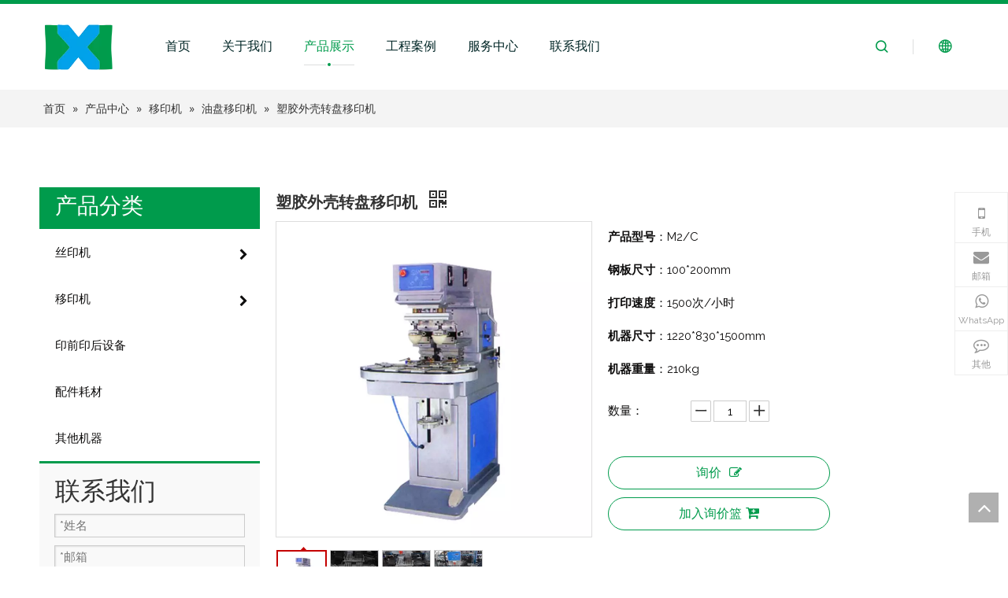

--- FILE ---
content_type: text/html;charset=utf-8
request_url: https://cn.printers88.com/pd41843283.html
body_size: 43049
content:
<!DOCTYPE html> <html lang="zh" prefix="og: http://ogp.me/ns#"> <head> <title>塑胶外壳转盘移印机, 塑胶外壳转盘移印机, 双色移印机价格, 双色转盘移印机 供应 - 恒欣机械</title> <meta name="keywords" content="塑胶外壳转盘移印机,双色移印机价格,双色转盘移印机,双色穿梭移印机,全自动双色移印机"/> <meta name="description" content="恒欣机械专业生产销售塑胶外壳转盘移印机, 塑胶外壳转盘移印机, 双色移印机价格, 双色转盘移印机。塑胶外壳转盘移印机价格低廉，质量上乘，欢迎新老客户咨询。"/> <link data-type="dns-prefetch" data-domain="jprorwxhkkipli5q-static.micyjz.com" rel="dns-prefetch" href="//jprorwxhkkipli5q-static.micyjz.com"> <link data-type="dns-prefetch" data-domain="iqrorwxhkkipli5q-static.micyjz.com" rel="dns-prefetch" href="//iqrorwxhkkipli5q-static.micyjz.com"> <link data-type="dns-prefetch" data-domain="rororwxhkkipli5q-static.micyjz.com" rel="dns-prefetch" href="//rororwxhkkipli5q-static.micyjz.com"> <link rel="canonical" href="https://cn.printers88.com/pd41843283.html"/> <meta name="applicable-device" content="pc,mobile"/> <meta http-equiv="Cache-Control" content="no-transform"/> <meta http-equiv="X-UA-Compatible" content="IE=edge"/> <meta name="renderer" content="webkit"/> <meta http-equiv="Content-Type" content="text/html; charset=utf-8"/> <meta name="viewport" content="width=device-width, initial-scale=1, user-scalable=no"/> <link rel="icon" href="//iqrorwxhkkipli5q-static.micyjz.com/cloud/lnBpkKqlljSRpimiqooqip/favicon.ico"> <style data-inline="true" data-type="inlineHeadStyle"></style><link type="text/css" rel="stylesheet" href="//iqrorwxhkkipli5q-static.micyjz.com/concat/3piiKBzcsbRfiSjoqmjqjmkpkql/static/assets/widget/script/plugins/tooltipster/css/tooltipster.css,/static/assets/widget/style/component/onlineService/public/public.css,/develop/WpAUKfpfNoQZ-dRKAUfrBbEjZ-GvUApKfKKUAU-jqBqrKmikrmikiilirr-jrBqrKijqrrkiirknkr/default_style.css,/develop/WpAUKfpfNoQZ-aDUfAphLvjPZ-GvUApKfKKUAU-joBqrKmikrpiiipimri-jrBqrKijqrrkiirknkr/default_center.css,/develop/SkfKpAUVugCj-WUfAKpMVGviE-GvUApKfKKUAU-jkBqrKrjmrmjliqkplj-jlBqrKijqrrkliqnoli/style.css,/static/assets/widget/style/component/position/position.css,/static/assets/widget/style/component/prodGroupCategory/prodGroupCategory.css,/static/assets/widget/style/component/articlecategory/slightsubmenu.css,/static/assets/widget/style/component/prodGroupCategory/proGroupCategoryFix.css,/static/assets/widget/style/component/proddetail/public/public.css,/static/assets/widget/style/component/proddetail/label/label.css,/static/assets/widget/style/component/orderList/public/public.css,/static/assets/widget/script/plugins/videojs/video-js.min.css"/> <link type="text/css" rel="stylesheet" href="//rororwxhkkipli5q-static.micyjz.com/concat/skikKBtd5zRziSjoqmjqjmkpkql/static/assets/widget/script/plugins/select2/select2.css,/static/assets/style/bootstrap/cus.bootstrap.grid.system.css,/static/assets/style/fontAwesome/4.7.0/css/font-awesome.css,/static/assets/style/iconfont/iconfont.css,/static/assets/widget/script/plugins/gallery/colorbox/colorbox.css,/static/assets/style/bootstrap/cus.bootstrap.grid.system.split.css,/static/assets/widget/style/component/onlineService/widget_setting_showStyle/float.css,/static/assets/widget/style/component/onlineService/widget_setting_showStyle/style7.css,/static/assets/widget/style/component/follow/widget_setting_iconSize/iconSize32.css,/static/assets/widget/style/component/follow/public/public.css"/> <link href="//jprorwxhkkipli5q-static.micyjz.com/theme/mojkKBlkjqRliSlkjqRlkSpkiiRllSprRljSjrrirpikkmnqij/style/style.css" type="text/css" rel="stylesheet" data-theme="true" data-static="false"/> <style guid='u_58fd2bb57adc4d7992a447019d5f9be3' emptyRender='true' placeholder='true' type='text/css'></style> <link href="//iqrorwxhkkipli5q-static.micyjz.com/site-res/ikkmKBlkjqRlkSpkiiRliSporlonRlmSikmolqSRrjijprojrinkrrSRoimjlmknrrrrRrrSk.css?1629772928373" rel="stylesheet" data-extStyle="true" type="text/css" data-extAttr="20210826103500"/><style guid='7465a215-8ca6-4edc-bd23-24ad381f5cc8' pm_pageStaticHack='' jumpName='head' pm_styles='head' type='text/css'>.sitewidget-prodCategory-20191227164552 .sitewidget-bd ul li.on>a,.sitewidget-prodCategory-20191227164552 .sitewidget-bd ul.sm li.on>a{border-bottom-color:;background:}.sitewidget-prodCategory-20191227164552 .sm-mint-vertical>.prodli>a:before,.sitewidget-prodCategory-20191227164552 .sm-mint-vertical>.prodli>a:after{background:rgba(0,0,0,0)}.sitewidget-prodCategory-20191227164552 .sm-mint a:hover,.sm-mint a:focus,.sm-mint a:active,.sm-mint a.highlighted{border-bottom-color:#009b4c !important;background:#009b4c !important;color:#fff !important}.sitewidget-prodCategory-20191227164552 .sitewidget-bd ul li.on>a,.sitewidget-prodCategory-20191227164552 .sitewidget-bd ul.sm li.on>a{color:#009b4c}.sitewidget-prodCategory-20191227164552 .sitewidget-bd .prodli a,.sitewidget-prodCategory-20191227164552 .sitewidget-bd .prodli a span{cursor:initial}.sitewidget-prodCategory-20191227164552 .sitewidget-bd .prodli a span.prodCate-jump{cursor:pointer}.sitewidget-form-20200528151237 #formsubmit{pointer-events:none}.sitewidget-form-20200528151237 #formsubmit.releaseClick{pointer-events:unset}.sitewidget-form-20200528151237 .form-horizontal input,.sitewidget-form-20200528151237 .form-horizontal span:not(.select2-selection--single),.sitewidget-form-20200528151237 .form-horizontal label,.sitewidget-form-20200528151237 .form-horizontal .form-builder button{height:20px !important;line-height:20px !important}.sitewidget-form-20200528151237 .uploadBtn{padding:4px 15px !important;height:20px !important;line-height:20px !important}.sitewidget-form-20200528151237 select,.sitewidget-form-20200528151237 input[type="text"],.sitewidget-form-20200528151237 input[type="password"],.sitewidget-form-20200528151237 input[type="datetime"],.sitewidget-form-20200528151237 input[type="datetime-local"],.sitewidget-form-20200528151237 input[type="date"],.sitewidget-form-20200528151237 input[type="month"],.sitewidget-form-20200528151237 input[type="time"],.sitewidget-form-20200528151237 input[type="week"],.sitewidget-form-20200528151237 input[type="number"],.sitewidget-form-20200528151237 input[type="email"],.sitewidget-form-20200528151237 input[type="url"],.sitewidget-form-20200528151237 input[type="search"],.sitewidget-form-20200528151237 input[type="tel"],.sitewidget-form-20200528151237 input[type="color"],.sitewidget-form-20200528151237 .uneditable-input{height:20px !important}.sitewidget-form-20200528151237.sitewidget-inquire .control-group .controls .select2-container .select2-selection--single .select2-selection__rendered{height:20px !important;line-height:20px !important}.sitewidget-form-20200528151237 textarea.cus-message-input{min-height:20px !important}.sitewidget-form-20200528151237 .add-on,.sitewidget-form-20200528151237 .add-on{height:20px !important;line-height:20px !important}.sitewidget-form-20200528151237 .input-valid-bg{background:#ffece8 !important;outline:0}.sitewidget-form-20200528151237 .input-valid-bg:focus{background:#fff !important;border:1px solid #f53f3f !important}.sitewidget-form-20200528151237 #formsubmit{border:1px solid #009b4c;border-radius:0;background:#009b4c;color:#fff;font-size:14px;width:240px;height:32px}.sitewidget-form-20200528151237 #formsubmit:hover{border:1px solid #333;border-radius:0;background:#333;color:#fff;font-size:14px}.sitewidget-form-20200528151237 #formreset{width:240px;font-size:14px;height:32px}.sitewidget-form-20200528151237 #formreset:hover{font-size:14px}.sitewidget-form-20200528151237 .submitGroup .controls{text-align:left}.sitewidget-form-20200528151237 .multiple-parent input[type='checkbox']+label:before{content:"";display:inline-block;width:12px;height:12px;border:1px solid #888;border-radius:3px;margin-right:6px;margin-left:6px;transition-duration:.2s}.sitewidget-form-20200528151237 .multiple-parent input[type='checkbox']:checked+label:before{width:50%;border-color:#888;border-left-color:transparent;border-top-color:transparent;-webkit-transform:rotate(45deg) translate(1px,-4px);transform:rotate(45deg) translate(1px,-4px);margin-right:12px;width:6px}.sitewidget-form-20200528151237 .multiple-parent input[type="checkbox"]{display:none}.sitewidget-form-20200528151237 .multiple-parent{display:none;width:100%}.sitewidget-form-20200528151237 .multiple-parent ul{list-style:none;width:100%;text-align:left;border-radius:4px;padding:10px 5px;box-sizing:border-box;height:auto;overflow-x:hidden;overflow-y:scroll;box-shadow:0 4px 5px 0 rgb(0 0 0 / 14%),0 1px 10px 0 rgb(0 0 0 / 12%),0 2px 4px -1px rgb(0 0 0 / 30%);background-color:#fff;margin:2px 0 0 0;border:1px solid #ccc;box-shadow:1px 1px 2px rgb(0 0 0 / 10%) inset}.sitewidget-form-20200528151237 .multiple-parent ul::-webkit-scrollbar{width:2px;height:4px}.sitewidget-form-20200528151237 .multiple-parent ul::-webkit-scrollbar-thumb{border-radius:5px;-webkit-box-shadow:inset 0 0 5px rgba(0,0,0,0.2);background:#4e9e97}.sitewidget-form-20200528151237 .multiple-parent ul::-webkit-scrollbar-track{-webkit-box-shadow:inset 0 0 5px rgba(0,0,0,0.2);border-radius:0;background:rgba(202,202,202,0.23)}.sitewidget-form-20200528151237 .multiple-select{width:100%;height:auto;min-height:40px;line-height:40px;border-radius:4px;padding-right:10px;padding-left:10px;box-sizing:border-box;overflow:hidden;background-size:auto 80%;border:1px solid #ccc;box-shadow:1px 1px 2px rgb(0 0 0 / 10%) inset;background-color:#fff;position:relative}.sitewidget-form-20200528151237 .multiple-select:after{content:'';position:absolute;top:50%;right:6px;width:0;height:0;border:8px solid transparent;border-top-color:#888;transform:translateY(calc(-50% + 4px));cursor:pointer}.sitewidget-form-20200528151237 .multiple-select span{line-height:28px;color:#666}.sitewidget-form-20200528151237 .multiple-parent label{color:#333;display:inline-flex;align-items:center;height:30px;line-height:22px;padding:0}.sitewidget-form-20200528151237 .select-content{display:inline-block;border-radius:4px;line-height:23px;margin:2px 2px 0 2px;padding:0 3px;border:1px solid #888;height:auto}.sitewidget-form-20200528151237 .select-delete{cursor:pointer}.sitewidget-form-20200528151237 select[multiple]{display:none}.sitewidget-prodDetail-20141127140104 .proddetail-wrap .video-js video{height:100% !important}.sitewidget-prodDetail-20141127140104 .prodetail-slider .prod-pic-item .prodetail-slider-btn{color:black}.sitewidget-prodDetail-20141127140104 .ms-skin-default .ms-nav-next,.sitewidget-prodDetail-20141127140104 .ms-skin-default .ms-nav-prev{color:black}.sitewidget-prodDetail-20141127140104 .pro-this-prodBrief table{max-width:100%}.sitewidget-prodDetail-20141127140104 .this-description-table .pro-detail-inquirewrap.prodd-btn-otl-colorful a.pro-detail-inquirebtn i,.sitewidget-prodDetail-20141127140104 .this-description-table .pro-detail-inquirewrap.prodd-btn-otl-colorful a.pro-detail-orderbtn i{margin-left:5px}.sitewidget-prodDetail-20141127140104 .this-description-table .pro-detail-inquirewrap.prodd-btn-otl-colorful a.pro-detail-basket i,.sitewidget-prodDetail-20141127140104 .this-description-table .pro-detail-inquirewrap.prodd-btn-otl-colorful a.pro-detail-cart i{margin-left:5px}.sitewidget-prodDetail-20141127140104 .this-description-table .pro-detail-inquirewrap.prodd-btn-otl-colorful a.pro-detail-inquirebtn,.sitewidget-prodDetail-20141127140104 .this-description-table .pro-detail-inquirewrap.prodd-btn-otl-colorful a.pro-detail-orderbtn{border:1px solid #009b4c;color:#009b4c}.sitewidget-prodDetail-20141127140104 .this-description-table .pro-detail-inquirewrap.prodd-btn-otl-colorful a.pro-detail-inquirebtn:hover,.sitewidget-prodDetail-20141127140104 .this-description-table .pro-detail-inquirewrap.prodd-btn-otl-colorful a.pro-detail-orderbtn:hover{background-color:#009b4c;color:#fff}.sitewidget-prodDetail-20141127140104 .this-description-table .pro-detail-inquirewrap.prodd-btn-otl-colorful a.pro-detail-basket,.sitewidget-prodDetail-20141127140104 .this-description-table .pro-detail-inquirewrap.prodd-btn-otl-colorful a.pro-detail-cart{border:1px solid #009b4c;color:#009b4c}.sitewidget-prodDetail-20141127140104 .this-description-table .pro-detail-inquirewrap.prodd-btn-otl-colorful a.pro-detail-basket:hover,.sitewidget-prodDetail-20141127140104 .this-description-table .pro-detail-inquirewrap.prodd-btn-otl-colorful a.pro-detail-cart:hover{background-color:#009b4c;color:#fff}.sitewidget-prodDetail-20141127140104 .prodd-btn-otl-colorful .pdfDownLoad{border:1px solid #009b4c;color:#009b4c}.sitewidget-prodDetail-20141127140104 .prodd-btn-otl-colorful .pdfDownLoad:hover{background-color:#009b4c;color:#fff}.sitewidget-prodDetail-20141127140104 #orderModel{display:block}.sitewidget-prodDetail-20141127140104 #paypalBtn{max-width:280px;margin-top:15px}.sitewidget-prodDetail-20141127140104 #paypalBtn #paypal-button-container{padding:0}.sitewidget-prodDetail-20141127140104 #paypalBtn #paypal-button-container .paypal-buttons>iframe.component-frame{z-index:1}.proddetail-picArea{position:relative}.sitewidget-prodDetail-20141127140104 .switch3D{bottom:20px}@media(max-width:990px){.sitewidget-prodDetail-20141127140104 .threeDBox{top:20px}}@media(max-width:569px){.sitewidget-prodDetail-20141127140104 .threeDBox{top:0}}.new-threed-box{position:fixed;top:50%;left:50%;transform:translate(-50%,-50%);box-shadow:0 0 20px 0 rgba(0,0,0,0.2);z-index:10000000000000;line-height:1;border-radius:10px}.new-threed-box iframe{width:950px;height:720px;max-width:100vw;max-height:100vh;border-radius:10px;border:0}.new-threed-box iframe .only_full_width{display:block !important}.new-threed-box .close{position:absolute;right:11px;top:12px;width:18px;height:18px;cursor:pointer}@media(max-width:800px){.new-threed-box iframe{width:100vw;height:100vh;border-radius:0}.new-threed-box{border-radius:0}}.sitewidget-prodDetail-20141127140104 .sitewidget-bd .tinymce-render-box *{all:revert-layer}.sitewidget-prodDetail-20141127140104 .sitewidget-bd .tinymce-render-box img{vertical-align:middle;max-width:100%}.sitewidget-prodDetail-20141127140104 .sitewidget-bd .tinymce-render-box iframe{max-width:100%}.sitewidget-prodDetail-20141127140104 .sitewidget-bd .tinymce-render-box table{border-collapse:collapse}.sitewidget-prodDetail-20141127140104 .sitewidget-bd .tinymce-render-box *{margin:0}.sitewidget-prodDetail-20141127140104 .sitewidget-bd .tinymce-render-box table:not([cellpadding]) td,.sitewidget-prodDetail-20141127140104 .sitewidget-bd .tinymce-render-box table:not([cellpadding]) th{padding:.4rem}.sitewidget-prodDetail-20141127140104 .sitewidget-bd .tinymce-render-box table[border]:not([border="0"]):not([style*=border-width]) td,.sitewidget-prodDetail-20141127140104 .sitewidget-bd .tinymce-render-box table[border]:not([border="0"]):not([style*=border-width]) th{border-width:1px}.sitewidget-prodDetail-20141127140104 .sitewidget-bd .tinymce-render-box table[border]:not([border="0"]):not([style*=border-style]) td,.sitewidget-prodDetail-20141127140104 .sitewidget-bd .tinymce-render-box table[border]:not([border="0"]):not([style*=border-style]) th{border-style:solid}.sitewidget-prodDetail-20141127140104 .sitewidget-bd .tinymce-render-box table[border]:not([border="0"]):not([style*=border-color]) td,.sitewidget-prodDetail-20141127140104 .sitewidget-bd .tinymce-render-box table[border]:not([border="0"]):not([style*=border-color]) th{border-color:#ccc}.sitewidget-prodDetail-20141127140104 .sitewidget-bd h1.this-description-name{font-size:20px;line-height:38px;letter-spacing:0;text-align:left;color:#333;font-weight:bold}.sitewidget-prodDetail-20141127140104 .proddetail-wrap .prod-specifics-brand label,.sitewidget-prodDetail-20141127140104 .proddetail-wrap .prod-specifics-num label,.sitewidget-prodDetail-20141127140104 .proddetails-detial-wrap .pro-itemspecifics-list>li label,.sitewidget-prodDetail-20141127140104 .proddetails-detial-wrap .proddetail-pic600 .pro-info-list>li label{font-size:12px;line-height:56px;letter-spacing:0;color:#333}.sitewidget-prodDetail-20141127140104 .proddetail-wrap .prod-specifics-brand p,.sitewidget-prodDetail-20141127140104 .proddetail-wrap .prod-specifics-num p,.sitewidget-prodDetail-20141127140104 .proddetails-detial-wrap .pro-itemspecifics-list>li p,.sitewidget-prodDetail-20141127140104 .proddetails-detial-wrap .proddetail-pic600 .pro-info-list>li p{font-size:16px;line-height:33px;letter-spacing:7px;color:#333}.sitewidget-prodDetail-20141127140104 .prod_member_desc{position:relative}.sitewidget-prodDetail-20141127140104 .prod_member_desc .prod_member_desc_pop{display:none;position:absolute;border:1px solid #ccc;background:#fff;width:300px;border-radius:6px;padding:5px 8px;left:0;z-index:1000}.sitewidget-prodDetail-20141127140104 .prod_member_desc .prod_member_desc_icon{margin:0 1px;width:12px;height:12px;cursor:pointer;transform:translateY(-4px)}.sitewidget-relatedProducts-20210826102231 .sitewidget-relatedProducts-container .InquireAndBasket,.sitewidget-relatedProducts-20210826102231 .sitewidget-relatedProducts-container .prodlist-pro-inquir,.sitewidget-relatedProducts-20210826102231 .sitewidget-relatedProducts-container .default-addbasket,.sitewidget-relatedProducts-20210826102231 .sitewidget-relatedProducts-container .prodlist-parameter-btns .default-button{color:;background-color:}.sitewidget-relatedProducts-20210826102231 .sitewidget-relatedProducts-container .InquireAndBasket i,.sitewidget-relatedProducts-20210826102231 .sitewidget-relatedProducts-container .prodlist-pro-inquir i,.sitewidget-relatedProducts-20210826102231 .sitewidget-relatedProducts-container.InquireAndBasket span,.sitewidget-relatedProducts-20210826102231 .sitewidget-relatedProducts-container .prodlist-pro-inquir span .sitewidget-relatedProducts-20210826102231 .prodlist-parameter-btns .default-button{color:}.sitewidget-relatedProducts-20210826102231 .relatedProducts-img-box{border:2px solid #009b4c}.sitewidget-relatedProducts-20210826102231 .sitewidget-relatedProducts-container .related-prod-video{display:block;position:relative;z-index:1}.sitewidget-relatedProducts-20210826102231 .sitewidget-relatedProducts-container .related-prod-video .related-prod-video-play-icon{background:rgba(0,0,0,0.50);border-radius:14px;color:#fff;padding:0 10px;left:10px;bottom:20px;cursor:pointer;font-size:12px;position:absolute;z-index:10}.sitewidget-relatedProducts .sitewidget-relatedProducts-hasBtns{padding:0 35px}.sitewidget-form-20200528192958 #formsubmit{pointer-events:none}.sitewidget-form-20200528192958 #formsubmit.releaseClick{pointer-events:unset}.sitewidget-form-20200528192958 .form-horizontal input,.sitewidget-form-20200528192958 .form-horizontal span:not(.select2-selection--single),.sitewidget-form-20200528192958 .form-horizontal label,.sitewidget-form-20200528192958 .form-horizontal .form-builder button{height:24px !important;line-height:24px !important}.sitewidget-form-20200528192958 .uploadBtn{padding:4px 15px !important;height:24px !important;line-height:24px !important}.sitewidget-form-20200528192958 select,.sitewidget-form-20200528192958 input[type="text"],.sitewidget-form-20200528192958 input[type="password"],.sitewidget-form-20200528192958 input[type="datetime"],.sitewidget-form-20200528192958 input[type="datetime-local"],.sitewidget-form-20200528192958 input[type="date"],.sitewidget-form-20200528192958 input[type="month"],.sitewidget-form-20200528192958 input[type="time"],.sitewidget-form-20200528192958 input[type="week"],.sitewidget-form-20200528192958 input[type="number"],.sitewidget-form-20200528192958 input[type="email"],.sitewidget-form-20200528192958 input[type="url"],.sitewidget-form-20200528192958 input[type="search"],.sitewidget-form-20200528192958 input[type="tel"],.sitewidget-form-20200528192958 input[type="color"],.sitewidget-form-20200528192958 .uneditable-input{height:24px !important}.sitewidget-form-20200528192958.sitewidget-inquire .control-group .controls .select2-container .select2-selection--single .select2-selection__rendered{height:24px !important;line-height:24px !important}.sitewidget-form-20200528192958 textarea.cus-message-input{min-height:24px !important}.sitewidget-form-20200528192958 .add-on,.sitewidget-form-20200528192958 .add-on{height:24px !important;line-height:24px !important}.sitewidget-form-20200528192958 .input-valid-bg{background:#ffece8 !important;outline:0}.sitewidget-form-20200528192958 .input-valid-bg:focus{background:#fff !important;border:1px solid #f53f3f !important}.sitewidget-form-20200528192958 #formsubmit{border:1px solid #fff;border-radius:0;background:#fff;color:#333;font-size:14px;width:170px;height:42px}.sitewidget-form-20200528192958 #formsubmit:hover{border:1px solid #00a2e9;border-radius:0;background:#00a2e9;color:#fff;font-size:14px}.sitewidget-form-20200528192958 #formreset{width:170px;font-size:14px;height:42px}.sitewidget-form-20200528192958 #formreset:hover{font-size:14px}.sitewidget-form-20200528192958 .submitGroup .controls{text-align:left}.sitewidget-form-20200528192958 .multiple-parent input[type='checkbox']+label:before{content:"";display:inline-block;width:12px;height:12px;border:1px solid #888;border-radius:3px;margin-right:6px;margin-left:6px;transition-duration:.2s}.sitewidget-form-20200528192958 .multiple-parent input[type='checkbox']:checked+label:before{width:50%;border-color:#888;border-left-color:transparent;border-top-color:transparent;-webkit-transform:rotate(45deg) translate(1px,-4px);transform:rotate(45deg) translate(1px,-4px);margin-right:12px;width:6px}.sitewidget-form-20200528192958 .multiple-parent input[type="checkbox"]{display:none}.sitewidget-form-20200528192958 .multiple-parent{display:none;width:100%}.sitewidget-form-20200528192958 .multiple-parent ul{list-style:none;width:100%;text-align:left;border-radius:4px;padding:10px 5px;box-sizing:border-box;height:auto;overflow-x:hidden;overflow-y:scroll;box-shadow:0 4px 5px 0 rgb(0 0 0 / 14%),0 1px 10px 0 rgb(0 0 0 / 12%),0 2px 4px -1px rgb(0 0 0 / 30%);background-color:#fff;margin:2px 0 0 0;border:1px solid #ccc;box-shadow:1px 1px 2px rgb(0 0 0 / 10%) inset}.sitewidget-form-20200528192958 .multiple-parent ul::-webkit-scrollbar{width:2px;height:4px}.sitewidget-form-20200528192958 .multiple-parent ul::-webkit-scrollbar-thumb{border-radius:5px;-webkit-box-shadow:inset 0 0 5px rgba(0,0,0,0.2);background:#4e9e97}.sitewidget-form-20200528192958 .multiple-parent ul::-webkit-scrollbar-track{-webkit-box-shadow:inset 0 0 5px rgba(0,0,0,0.2);border-radius:0;background:rgba(202,202,202,0.23)}.sitewidget-form-20200528192958 .multiple-select{width:100%;height:auto;min-height:40px;line-height:40px;border-radius:4px;padding-right:10px;padding-left:10px;box-sizing:border-box;overflow:hidden;background-size:auto 80%;border:1px solid #ccc;box-shadow:1px 1px 2px rgb(0 0 0 / 10%) inset;background-color:#fff;position:relative}.sitewidget-form-20200528192958 .multiple-select:after{content:'';position:absolute;top:50%;right:6px;width:0;height:0;border:8px solid transparent;border-top-color:#888;transform:translateY(calc(-50% + 4px));cursor:pointer}.sitewidget-form-20200528192958 .multiple-select span{line-height:28px;color:#666}.sitewidget-form-20200528192958 .multiple-parent label{color:#333;display:inline-flex;align-items:center;height:30px;line-height:22px;padding:0}.sitewidget-form-20200528192958 .select-content{display:inline-block;border-radius:4px;line-height:23px;margin:2px 2px 0 2px;padding:0 3px;border:1px solid #888;height:auto}.sitewidget-form-20200528192958 .select-delete{cursor:pointer}.sitewidget-form-20200528192958 select[multiple]{display:none}#siteblocks-setting-wrap-iUfVDvtpAIcE .block10284 .navTile:hover .but{color:#009b4c}#siteblocks-setting-wrap-iUfVDvtpAIcE .block10284 .active1{color:#009b4c}#siteblocks-setting-wrap-iUfVDvtpAIcE .block10284 .active1 .Aactive{background-color:#009b4c}#siteblocks-setting-wrap-iUfVDvtpAIcE .block10284 .navTile:hover .Aactive{background-color:#009b4c}#siteblocks-setting-wrap-iUfVDvtpAIcE .block10284 .circle-center{background-color:#009b4c}#siteblocks-setting-wrap-iUfVDvtpAIcE .block10284 .nav02-line{background-color:#009b4c}#siteblocks-setting-wrap-iUfVDvtpAIcE .block10284 .nav03-liSub:hover{color:#009b4c}#siteblocks-setting-wrap-iUfVDvtpAIcE .block10284 .nav03-liSub:hover .circleBox{background-color:#009b4c}#siteblocks-setting-wrap-iUfVDvtpAIcE .block10284 .search-wrap>i{color:#009b4c}#siteblocks-setting-wrap-iUfVDvtpAIcE .block10284 .imgStyle01{color:#009b4c}#siteblocks-setting-wrap-iUfVDvtpAIcE .block10284 .line-top{border-color:#009b4c}#siteblocks-setting-wrap-iUfVDvtpAIcE .block10284 .line-bottom{border-color:#009b4c}#siteblocks-setting-wrap-iUfVDvtpAIcE .block10284 .line-center{border-color:#009b4c}#siteblocks-setting-wrap-iUfVDvtpAIcE .block10284 .Bactive .textBox:hover a{color:#009b4c}#siteblocks-setting-wrap-iUfVDvtpAIcE .block10284 .Cactive>i{color:#009b4c}#siteblocks-setting-wrap-iUfVDvtpAIcE .block10284 .nav01{border-color:#009b4c}#siteblocks-setting-wrap-iUfVDvtpAIcE .block10284 .searchInput{border-color:#009b4c}#siteblocks-setting-wrap-iUfVDvtpAIcE .block10284 .searchButton>i{color:#009b4c}#siteblocks-setting-wrap-iUfVDvtpAIcE .block10284 .closeBox>i{color:#009b4c}#siteblocks-setting-wrap-iUfVDvtpAIcE .block10284 .active3{color:#009b4c}#siteblocks-setting-wrap-iUfVDvtpAIcE .block10284 .active3 .circleBox{background-color:#009b4c}#siteblocks-setting-wrap-iUfVDvtpAIcE .block10284 .active2 .Dactive a{color:#009b4c}</style><link rel='stylesheet' href='https://fonts.googleapis.com/css?family=Raleway:400,500|Teko:300,400|Open+Sans:300,400&display=swap' data-type='1' type='text/css' media='all'/> <script type="text/javascript" src="//rororwxhkkipli5q-static.micyjz.com/static/t-7rBmBKiKjoqmjqjmkpkqk/assets/script/jquery-1.11.0.concat.js"></script> <script type="text/javascript" src="//jprorwxhkkipli5q-static.micyjz.com/develop/SkfKpAUVugCj-hopAKfMglQtZ-GvUApKfKKUAU-jrBqrKrjmrqjqinnknj-jlBqrKijqrrkliqnoli/demo.js"></script> <script async src="//ld-analytics.micyjz.com/lninKBpkiiRlrSSRRQRiiSqqoqkr/ltm-web.js?v=1629945300000"></script><script guid='4ed7f783-e163-47ed-820a-bc14f45e558e' pm_pageStaticHack='true' jumpName='head' pm_scripts='head' type='text/javascript'>try{(function(window,undefined){var phoenixSite=window.phoenixSite||(window.phoenixSite={});phoenixSite.lanEdition="ZH_CN";var page=phoenixSite.page||(phoenixSite.page={});page.cdnUrl="//iqrorwxhkkipli5q-static.micyjz.com";page.siteUrl="https://cn.printers88.com";page.lanEdition=phoenixSite.lanEdition;page._menu_prefix="";page._pId="okKAVlSEpPbj";phoenixSite._sViewMode="true";phoenixSite._templateSupport="true";phoenixSite._singlePublish="false"})(this)}catch(e){try{console&&console.log&&console.log(e)}catch(e){}};</script> <!--[if lt IE 9]><style guid='u_54654052e2c946139ce9591205eaa305' type='text/css'>.col-md-1,.col-md-2,.col-md-3,.col-md-4,.col-md-5,.col-md-6,.col-md-7,.col-md-8,.col-md-9,.col-md-10,.col-md-11,.col-md-12{float:left}.col-md-12{width:100%}.col-md-11{width:91.66666666666666%}.col-md-10{width:83.33333333333334%}.col-md-9{width:75%}.col-md-8{width:66.66666666666666%}.col-md-7{width:58.333333333333336%}.col-md-6{width:50%}.col-md-5{width:41.66666666666667%}.col-md-4{width:33.33333333333333%;*width:33.2%}.col-md-3{width:25%}.col-md-2{width:16.666666666666664%}.col-md-1{width:8.333333333333332%}</style> <script src="//rororwxhkkipli5q-static.micyjz.com/static/assets/script/plugins/bootstrap/respond.src.js?_=1629772928373"></script> <link href="//jprorwxhkkipli5q-static.micyjz.com/respond-proxy.html" id="respond-proxy" rel="respond-proxy"/> <link href="/assets/respond/respond.proxy.gif" id="respond-redirect" rel="respond-redirect"/> <script src="/assets/respond/respond.proxy.js?_=1629772928373"></script><![endif]--> <script id='u_dfc49b50298940aca51d4dca758ea6be' guid='u_dfc49b50298940aca51d4dca758ea6be' pm_script='init_top' type='text/javascript'>try{(function(window,undefined){var datalazyloadDefaultOptions=window.datalazyloadDefaultOptions||(window.datalazyloadDefaultOptions={});datalazyloadDefaultOptions["version"]="2.0.1";datalazyloadDefaultOptions["isMobileViewer"]="false";datalazyloadDefaultOptions["hasCLSOptimizeAuth"]="false";datalazyloadDefaultOptions["_version"]="1.0.0";datalazyloadDefaultOptions["isPcOptViewer"]="false"})(this)}catch(e){try{console&&console.log&&console.log(e)}catch(e){}};</script> </head> <body class=" frontend-body-canvas"> <div id='backstage-headArea' headFlag='1'> <div class="siteblocks-setting-wrap SkfKpAUVugCj_20210730145746 siteblocks-SUpAKfALECcZ-20210722142611" id="siteblocks-setting-wrap-iUfVDvtpAIcE" data-settingId="iUfVDvtpAIcE" data-versionNo="20210730145746" data-level="rows" data-type="siteblocks" data-mobileBg="true" data-classAttr="siteblocks-SUpAKfALECcZ-20210722142611" data-appId="15124" data-encodeAppId="SkfKpAUVugCj" data-purchased="true" data-hide-node=""> <div class="siteblocks-container" style='' data-module-radio="" data-module-width=""> <div class="block10284"> <div class="nav01"> <div class="navWrapper"> <div class="iconLeft"> <div class="backstage-blocksEditor-wrap iconBox" data-wrap-type="1" data-storage="0" data-blocksEditor-type="phoenix_blocks_image" data-auto_uuid=d1200732-8f26-46b0-b418-fe9fd0764d75><div class="backstage-componet"> <div class="backstage-componet-bd" data-setting-base64=""> <a class="blocks-image" href="javascript:;"><img src="//iqrorwxhkkipli5q-static.micyjz.com/cloud/loBpkKqlljSRpiliqmmqip/logo.png" alt="标识" title=""></a> </div> </div></div> </div> <div class="wra"> <div class="navCenter2"> <div class="navCenter"> <div class="search-input-two"></div> <div class="button-prev"> <i class="font-icon fa fa-angle-left"> </i> </div> <div class="button-next"> <i class="font-icon fa fa-angle-right"> </i> </div> <div class="backstage-blocksEditor-wrap navigation navStyle" data-wrap-type="1" data-relate-appId="MRAUpfKKpsgB" data-storage="1" data-blocksEditor-type="phoenix_blocks_navigation" data-auto_uuid=00074ef9-10fd-4f59-8067-55c6bdc6b4e1> <ul class="blockNavBar fix navBox"> <li id="parent_0" class="navTile"> <div class="hover"> <div class="line-left"></div> <div class="circle-center"> </div> <div class="line-right"></div> </div> <div class="arrow"> <i class="font-icon block-icon block-iconxia nav01Down"></i> <i class="font-icon block-icon block-iconshang nav01Up"></i> </div> <a class="but" id="20352604" target="_self" data-currentIndex='' href="/"> <i class="icon "> </i> 首页 </a> </li> <li id="parent_1" class="navTile"> <div class="hover"> <div class="line-left"></div> <div class="circle-center"> </div> <div class="line-right"></div> </div> <div class="arrow"> <i class="font-icon block-icon block-iconxia nav01Down"></i> <i class="font-icon block-icon block-iconshang nav01Up"></i> </div> <a class="but" id="20352614" target="_self" data-currentIndex='' href="/aboutus.html"> <i class="icon "> </i> 关于我们 </a> </li> <li id="parent_2" class="navTile"> <div class="hover"> <div class="line-left"></div> <div class="circle-center"> </div> <div class="line-right"></div> </div> <div class="arrow"> <i class="font-icon block-icon block-iconxia nav01Down"></i> <i class="font-icon block-icon block-iconshang nav01Up"></i> </div> <a class="but" id="20352684" target="_self" data-currentIndex='' href="/products.html"> <i class="icon "> </i> 产品展示 </a> <div class="sub subWra"> <ul class="ulSub"> <li class="liSub "> <div class="nav02Arrow"><i class="font-icon fa fa-angle-right"></i></div> <div class="nav02-line"> </div> <div class="imgBox"> </div> <div class="textBox"> <a target="_self" rel="" href="/pl3808371.html" data-currentIndex=''> <i class="icon "> </i> 丝印机 </a> </div> <ul class="nav03-ulSub"> <li class=" nav03-liSub" data-visible="1"> <div class="circleBox"></div> <div class="nav03Arrow"><i class="font-icon fa fa-angle-right"></i></div> <div class="nav03-imgBox"> </div> <a id="nav_20352504" class="sitewidget-sub-nav" target="_self" rel="" data-currentIndex='' href="/pl3998371.html"> 转盘丝印机 </a> </li> <li class=" nav03-liSub" data-visible="1"> <div class="circleBox"></div> <div class="nav03Arrow"><i class="font-icon fa fa-angle-right"></i></div> <div class="nav03-imgBox"> </div> <a id="nav_20352464" class="sitewidget-sub-nav" target="_self" rel="" data-currentIndex='' href="/pl3398371.html"> 全自动丝印机 </a> </li> <li class=" nav03-liSub" data-visible="1"> <div class="circleBox"></div> <div class="nav03Arrow"><i class="font-icon fa fa-angle-right"></i></div> <div class="nav03-imgBox"> </div> <a id="nav_20352474" class="sitewidget-sub-nav" target="_self" rel="" data-currentIndex='' href="/pl3298371.html"> 曲面丝印机 </a> </li> <li class=" nav03-liSub" data-visible="1"> <div class="circleBox"></div> <div class="nav03Arrow"><i class="font-icon fa fa-angle-right"></i></div> <div class="nav03-imgBox"> </div> <a id="nav_20352374" class="sitewidget-sub-nav" target="_self" rel="" data-currentIndex='' href="/pl3098371.html"> 平面丝印机 </a> </li> <li class=" nav03-liSub" data-visible="1"> <div class="circleBox"></div> <div class="nav03Arrow"><i class="font-icon fa fa-angle-right"></i></div> <div class="nav03-imgBox"> </div> <a id="nav_20352494" class="sitewidget-sub-nav" target="_self" rel="" data-currentIndex='' href="/pl3898371.html"> 小型丝印机 </a> </li> <li class=" nav03-liSub" data-visible="1"> <div class="circleBox"></div> <div class="nav03Arrow"><i class="font-icon fa fa-angle-right"></i></div> <div class="nav03-imgBox"> </div> <a id="nav_20352514" class="sitewidget-sub-nav" target="_self" rel="" data-currentIndex='' href="/pl3198371.html"> 非标丝印机 </a> </li> </ul> </li> <li class="liSub "> <div class="nav02Arrow"><i class="font-icon fa fa-angle-right"></i></div> <div class="nav02-line"> </div> <div class="imgBox"> </div> <div class="textBox"> <a target="_self" rel="" href="/pl3798371.html" data-currentIndex=''> <i class="icon "> </i> 移印机 </a> </div> <ul class="nav03-ulSub"> <li class=" nav03-liSub" data-visible="1"> <div class="circleBox"></div> <div class="nav03Arrow"><i class="font-icon fa fa-angle-right"></i></div> <div class="nav03-imgBox"> </div> <a id="nav_20352774" class="sitewidget-sub-nav" target="_self" rel="" data-currentIndex='' href="/pl3788371.html"> 全自动移印机 </a> </li> <li class=" nav03-liSub" data-visible="1"> <div class="circleBox"></div> <div class="nav03Arrow"><i class="font-icon fa fa-angle-right"></i></div> <div class="nav03-imgBox"> </div> <a id="nav_20352484" class="sitewidget-sub-nav" target="_self" rel="" data-currentIndex='' href="/pl3588371.html"> 油杯移印机 </a> </li> <li class=" nav03-liSub" data-visible="1"> <div class="circleBox"></div> <div class="nav03Arrow"><i class="font-icon fa fa-angle-right"></i></div> <div class="nav03-imgBox"> </div> <a id="nav_20352384" class="sitewidget-sub-nav" target="_self" rel="" data-currentIndex='2' href="/pl3688371.html"> 油盘移印机 </a> </li> <li class=" nav03-liSub" data-visible="1"> <div class="circleBox"></div> <div class="nav03Arrow"><i class="font-icon fa fa-angle-right"></i></div> <div class="nav03-imgBox"> </div> <a id="nav_20352394" class="sitewidget-sub-nav" target="_self" rel="" data-currentIndex='' href="/pl3488371.html"> 非标移印机 </a> </li> </ul> </li> <li class="liSub "> <div class="nav02Arrow"><i class="font-icon fa fa-angle-right"></i></div> <div class="nav02-line"> </div> <div class="imgBox"> </div> <div class="textBox"> <a target="_self" rel="" href="/pl3616471.html" data-currentIndex=''> <i class="icon "> </i> 印前印后设备 </a> </div> </li> <li class="liSub "> <div class="nav02Arrow"><i class="font-icon fa fa-angle-right"></i></div> <div class="nav02-line"> </div> <div class="imgBox"> </div> <div class="textBox"> <a target="_self" rel="" href="/pl3716471.html" data-currentIndex=''> <i class="icon "> </i> 配件耗材 </a> </div> </li> </ul> </div> </li> <li id="parent_3" class="navTile"> <div class="hover"> <div class="line-left"></div> <div class="circle-center"> </div> <div class="line-right"></div> </div> <div class="arrow"> <i class="font-icon block-icon block-iconxia nav01Down"></i> <i class="font-icon block-icon block-iconshang nav01Up"></i> </div> <a class="but" id="20352574" target="_self" data-currentIndex='' href="/210702204005.html"> <i class="icon "> </i> 工程案例 </a> </li> <li id="parent_4" class="navTile"> <div class="hover"> <div class="line-left"></div> <div class="circle-center"> </div> <div class="line-right"></div> </div> <div class="arrow"> <i class="font-icon block-icon block-iconxia nav01Down"></i> <i class="font-icon block-icon block-iconshang nav01Up"></i> </div> <a class="but" id="20352524" target="_self" data-currentIndex='' href="javascript:;"> <i class="icon "> </i> 服务中心 </a> <div class="sub subWra"> <ul class="ulSub"> <li class="liSub "> <div class="nav02Arrow"><i class="font-icon fa fa-angle-right"></i></div> <div class="nav02-line"> </div> <div class="imgBox"> </div> <div class="textBox"> <a target="_self" rel="" href="/service.html" data-currentIndex=''> <i class="icon "> </i> 服务 </a> </div> </li> <li class="liSub "> <div class="nav02Arrow"><i class="font-icon fa fa-angle-right"></i></div> <div class="nav02-line"> </div> <div class="imgBox"> </div> <div class="textBox"> <a target="_self" rel="" href="/news.html" data-currentIndex=''> <i class="icon "> </i> 新闻中心 </a> </div> </li> <li class="liSub "> <div class="nav02Arrow"><i class="font-icon fa fa-angle-right"></i></div> <div class="nav02-line"> </div> <div class="imgBox"> </div> <div class="textBox"> <a target="_self" rel="" href="/faqlist.html" data-currentIndex=''> <i class="icon "> </i> 常见问答 </a> </div> </li> <li class="liSub "> <div class="nav02Arrow"><i class="font-icon fa fa-angle-right"></i></div> <div class="nav02-line"> </div> <div class="imgBox"> </div> <div class="textBox"> <a target="_self" rel="" href="/download.html" data-currentIndex=''> <i class="icon "> </i> 下载 </a> </div> </li> </ul> </div> </li> <li id="parent_5" class="navTile"> <div class="hover"> <div class="line-left"></div> <div class="circle-center"> </div> <div class="line-right"></div> </div> <div class="arrow"> <i class="font-icon block-icon block-iconxia nav01Down"></i> <i class="font-icon block-icon block-iconshang nav01Up"></i> </div> <a class="but" id="20352594" target="_self" data-currentIndex='' href="/contactus.html"> <i class="icon "> </i> 联系我们 </a> </li> </ul> </div> </div> </div> <div class="searchRight"> <div class="backstage-blocksEditor-wrap serach " data-wrap-type="1" data-relate-appId="PEfApUKpfjQL" data-storage="1" data-blocksEditor-type="phoenix_blocks_serach" data-auto_uuid=4dad05e5-1b0f-4036-aaca-dd8eb3b8df7a><form action="/phoenix/admin/prod/search" method="get" novalidate> <div class="search-wrap"> <i class="font-icon block-icon block-iconsousuo1"> </i> <div class="search-input"> <div class="searchBox"> <input class="searchInput" type="text" name="searchValue" id="inputSearch" placeholder="搜索" autocomplete="off"/> <button class="searchButton" type="submit"> <i class="font-icon block-icon block-iconsousuo1"> </i> </button> <div class="closeBox"> <i class="font-icon block-icon block-iconbaseline-close"> </i> </div> </div> </div> </div> </form></div> </div> <div class="language"> <div class="backstage-blocksEditor-wrap langBar" data-wrap-type="1" data-relate-appId="PNpfKAUAiAnL" data-storage="1" data-blocksEditor-type="phoenix_blocks_langBar" data-auto_uuid=a10f82ee-2280-41be-a428-765e344ad418> <div class="lang-show-word"> <span class="sq_language_span"> <i class="imgStyle01 font-icon block-icon block-iconyuyanlan"> </i> <span class="spanStyle">简体中文</span> <img class="imgStyle02" src="//iqrorwxhkkipli5q-static.micyjz.com/cloud/ioBqjKlqRinSkjqiqnjo/jiantou.png" alt="" title=""> </span> </div> <ul class="lang-list langWra"> <li class="lang-item langBox"> <a class="langImgBox" href='https://www.printers88.com'> <span class="langImg lang-sprites-slide sprites sprites-0"></span> <span class="langNa">English</span> </a> </li> <li class="lang-item langBox"> <a class="langImgBox" href='https://sa.printers88.com'> <span class="langImg lang-sprites-slide sprites sprites-3"></span> <span class="langNa">العربية</span> </a> </li> <li class="lang-item langBox"> <a class="langImgBox" href='https://ru.printers88.com'> <span class="langImg lang-sprites-slide sprites sprites-5"></span> <span class="langNa">Pусский</span> </a> </li> <li class="lang-item langBox"> <a class="langImgBox" href='https://es.printers88.com'> <span class="langImg lang-sprites-slide sprites sprites-6"></span> <span class="langNa">Español</span> </a> </li> </ul></div> </div> <div class="threeLine-two"> <div class="line-all-two"> <div class="line-top"> </div> <div class="line-center"> </div> <div class="line-bottom"> </div> </div> </div> </div> </div> </div> </div> </div> <input type="hidden" name="appIsDev" value="0"/> </div> <script type="text" attr="mobileHeadArea">{"mobilenHeadBtnFlage":"false","mobilenHeadBgcolor":"none"}</script></div><div id="backstage-bodyArea"><div class="outerContainer" data-mobileBg="true" id="outerContainer_1425366641184" data-type="outerContainer" data-level="rows"><div class="container" data-type="container" data-level="rows" cnttype="backstage-container-mark"><div class="row" data-type="rows" data-level="rows" data-attr-xs="null" data-attr-sm="null"><div class="col-md-12" id="column_1425366633852" data-type="columns" data-level="columns"><div id="location_1425366633853" data-type="locations" data-level="rows"><div class="backstage-stwidgets-settingwrap" scope="0" settingId="yPAqibNTnWRE" id="component_yPAqibNTnWRE" relationCommonId="okKAVlSEpPbj" classAttr="sitewidget-position-20150126161948"> <div class="sitewidget-position sitewidget-position-20150126161948"> <div class="sitewidget-bd fix "> <span class="position-description-hidden sitewidget-position-icon"></span> <span itemprop="itemListElement" itemscope="" itemtype="https://schema.org/ListItem"> <a itemprop="item" href="/"> <span itemprop="name">首页</span> </a> <meta itemprop="position" content="1"> </span> &raquo; <span itemprop="itemListElement" itemscope="" itemtype="https://schema.org/ListItem"> <a itemprop="item" href="/products.html"> <span itemprop="name">产品中心</span> </a> <meta itemprop="position" content="2"> </span> &raquo; <span itemprop="itemListElement" itemscope="" itemtype="https://schema.org/ListItem"> <a itemprop="item" href="/pl3798371.html"> <span itemprop="name">移印机</span> </a> <meta itemprop="position" content="3"> </span> &raquo; <span itemprop="itemListElement" itemscope="" itemtype="https://schema.org/ListItem"> <a itemprop="item" href="/pl3688371.html"> <span itemprop="name">油盘移印机</span> </a> <meta itemprop="position" content="4"> </span> &raquo; <span class="sitewidget-position-current">塑胶外壳转盘移印机</span> </div> </div> <script type="text/x-pc-opt-script" data-id="yPAqibNTnWRE" data-alias="position" data-jsOptimization='true'>(function(window,$,undefined){})(window,$);</script> </div> </div></div></div></div></div><div class="outerContainer" data-mobileBg="true" id="outerContainer_1625480432752" data-type="outerContainer" data-level="rows"><div class="container" data-type="container" data-level="rows" cnttype="backstage-container-mark"><div class="row" data-type="rows" data-level="rows" data-attr-xs="null" data-attr-sm="null"><div class="col-md-12" id="column_1625480408463" data-type="columns" data-level="columns"><div id="location_1625480408466" data-type="locations" data-level="rows"><div class="backstage-stwidgets-settingwrap" id="component_ZgKVsvEUAYMO" data-scope="0" data-settingId="ZgKVsvEUAYMO" data-relationCommonId="okKAVlSEpPbj" data-classAttr="sitewidget-pluginCode-20210705181928"> <div class="sitewidget-pluginCode sitewidget-pluginCode-20210705181928 "> <div class="sitewidget-bd"> <style>.sm-clean{background:#f9f9f9}</style> </div> </div> </div> <div class="backstage-stwidgets-settingwrap" id="component_dZKBsvOfpiYt" data-scope="0" data-settingId="dZKBsvOfpiYt" data-relationCommonId="okKAVlSEpPbj" data-classAttr="sitewidget-placeHolder-20210705182030"> <div class="sitewidget-placeholder sitewidget-placeHolder-20210705182030"> <div class="sitewidget-bd"> <div class="resizee" style="height:36px"></div> </div> </div> <script type="text/x-pc-opt-script" data-id="dZKBsvOfpiYt" data-alias="placeHolder" data-jsOptimization='true'>(function(window,$,undefined){})(window,$);</script></div> </div></div></div></div></div><div class="outerContainer" data-mobileBg="true" id="outerContainer_1417067775027" data-type="outerContainer" data-level="rows"><div class="container" data-type="container" data-level="rows" cnttype="backstage-container-mark"><div class="row" data-type="rows" data-level="rows" data-attr-xs="null" data-attr-sm="null"><div class="col-md-3" id="column_1590650335118" data-type="columns" data-level="columns"><div id="location_1590650335119" data-type="locations" data-level="rows"><div class="backstage-stwidgets-settingwrap" id="component_nmpLsbjfUyPZ" data-scope="0" data-settingId="nmpLsbjfUyPZ" data-relationCommonId="okKAVlSEpPbj" data-classAttr="sitewidget-placeHolder-20210715145522"> <div class="sitewidget-placeholder sitewidget-placeHolder-20210715145522"> <div class="sitewidget-bd"> <div class="resizee" style="height:30px"></div> </div> </div> <script type="text/x-pc-opt-script" data-id="nmpLsbjfUyPZ" data-alias="placeHolder" data-jsOptimization='true'>(function(window,$,undefined){})(window,$);</script></div> <div class="backstage-stwidgets-settingwrap" scope="0" settingId="DNKgYGDJIcTO" data-speedType="hight" id="component_DNKgYGDJIcTO" relationCommonId="okKAVlSEpPbj" classAttr="sitewidget-prodCategory-20191227164552"> <div class="sitewidget-prodGroupCategory sitewidget-prodCategory-20191227164552 prodGroupCategory1"> <div class="sitewidget-hd sitewidget-all "> <h2>产品分类<span class="sitewidget-thumb todown"><i class="fa fa-angle-down" aria-hidden="true"></i></span></h2> </div> <div class="sitewidget-bd sitewidget-all"> <style>@media screen and (max-width:768px){#gbBgColorAll span.sub-arrow{display:block !important;width:20px;height:20px;text-align:center}#gbBgColorAll .prodCate-jump{width:100%;margin-left:5px}#gbBgColorAll.gb-style4 .prodCate-jump{margin-left:10px}}</style> <script>$(function(){$("#gbBgColorAll .prodCate-jump").click(function(){var jumpUrl=$(this).attr("data-jump");if(jumpUrl){var _menu_prefix="";if(phoenixSite.page!=undefined&&phoenixSite.page._menu_prefix!=undefined)_menu_prefix=phoenixSite.page._menu_prefix;window.open(_menu_prefix+jumpUrl,"_self")}return false});$("#gbBgColorAll").on("click",".sub-arrow",function(){$(this).parent().click();return false})});</script> <div id="gbBgColorAll" class=""> <ul id="menu-mint-vertical" class="sm sm-vertical sm-mint sm-mint-vertical fix "> <li class="prodli "> <a class="" href="javascript:;" title="丝印机"> <span data-jump="/pl3808371.html" class="prodCate-jump">丝印机</span> </a> <ul class=""> <li class="prodli "> <a class="" href="javascript:;" title="转盘丝印机"> <span data-jump="/pl3998371.html" class="prodCate-jump">转盘丝印机</span> </a> </li> <li class="prodli "> <a class="" href="javascript:;" title="全自动丝印机"> <span data-jump="/pl3398371.html" class="prodCate-jump">全自动丝印机</span> </a> </li> <li class="prodli "> <a class="" href="javascript:;" title="曲面丝印机"> <span data-jump="/pl3298371.html" class="prodCate-jump">曲面丝印机</span> </a> </li> <li class="prodli "> <a class="" href="javascript:;" title="平面丝印机"> <span data-jump="/pl3098371.html" class="prodCate-jump">平面丝印机</span> </a> </li> <li class="prodli "> <a class="" href="javascript:;" title="小型丝印机"> <span data-jump="/pl3898371.html" class="prodCate-jump">小型丝印机</span> </a> </li> <li class="prodli "> <a class="" href="javascript:;" title="非标丝印机"> <span data-jump="/pl3198371.html" class="prodCate-jump">非标丝印机</span> </a> </li> </ul> </li> <li class="prodli "> <a class="" href="javascript:;" title="移印机"> <span data-jump="/pl3798371.html" class="prodCate-jump">移印机</span> </a> <ul class=""> <li class="prodli "> <a class="" href="javascript:;" title="全自动移印机"> <span data-jump="/pl3788371.html" class="prodCate-jump">全自动移印机</span> </a> </li> <li class="prodli "> <a class="" href="javascript:;" title="油杯移印机"> <span data-jump="/pl3588371.html" class="prodCate-jump">油杯移印机</span> </a> </li> <li class="prodli on "> <a class="" href="javascript:;" title="油盘移印机"> <span data-jump="/pl3688371.html" class="prodCate-jump">油盘移印机</span> </a> </li> <li class="prodli "> <a class="" href="javascript:;" title="非标移印机"> <span data-jump="/pl3488371.html" class="prodCate-jump">非标移印机</span> </a> </li> </ul> </li> <li class="prodli "> <a class="" href="javascript:;" title="印前印后设备"> <span data-jump="/pl3616471.html" class="prodCate-jump">印前印后设备</span> </a> </li> <li class="prodli "> <a class="" href="javascript:;" title="配件耗材"> <span data-jump="/pl3716471.html" class="prodCate-jump">配件耗材</span> </a> </li> <li class="prodli "> <a class="" href="javascript:;" title="其他机器"> <span data-jump="/pl3498371.html" class="prodCate-jump">其他机器</span> </a> </li> </ul> </div> </div> </div> </div> <script type="text/x-pc-opt-script" data-id="DNKgYGDJIcTO" data-alias="prodCategory" data-jsOptimization='true'>(function(window,$,undefined){try{$(function(){phoenixSite.sitewidgets.prodGroupCategoryThumbToggle(".sitewidget-prodCategory-20191227164552")})}catch(e){try{console&&console.log&&console.log(e)}catch(e){}}try{(function(window,$,undefined){$(function(){$(".sitewidget-prodCategory-20191227164552 #menu-blue-vertical,#menu-clean-vertical,#menu-simple-vertical").smartmenus({subMenusSubOffsetX:0,subMenusSubOffsetY:-1});$(".sitewidget-prodCategory-20191227164552 #menu-mint-vertical").smartmenus({subMenusSubOffsetX:0,
subMenusSubOffsetY:-1})});$(function(){var subListOn=$(".sitewidget-prodCategory-20191227164552 .slight-submenu-wrap ul .on");if(subListOn.length){subListOn.parents("ul").show();subListOn.parents("ul").siblings(".slight-submenu-button").addClass("opened")}if($(".sitewidget-prodGroupCategory .sitewidget-bd ul li").hasClass("on")){$(".sitewidget-prodGroupCategory .sitewidget-bd ul .on").children(".slight-submenu-button").addClass("opened");$(".sitewidget-prodGroupCategory .sitewidget-bd ul .on").children("ul").css("display",
"block")}})})(window,jQuery)}catch(e){try{console&&console.log&&console.log(e)}catch(e){}}})(window,$);</script> <div class="backstage-stwidgets-settingwrap" scope="0" settingId="CGALDbYJITNt" id="component_CGALDbYJITNt" relationCommonId="okKAVlSEpPbj" classAttr="sitewidget-form-20200528151237"> <input type="hidden" name="is40Page" value="0"/> <input type="hidden" name="isNewEditorPage" value="0"/> <div data-isFixed="0" data-isFixedStyle="0" class="sitewidget-inquire 1111 sitewidget-form-20200528151237 "> <input type="hidden" id="noSearchOption" name="noSearchOption" value='没有找到匹配的选项'> <div class="sitewidget-hd "> </div> <div class="sitewidget-bd fix "> <form class="mt10 form-vertical form-right-angle"> <fieldset> <legend>联系我们</legend> <div class="control-group"> <div class="controls"> <input id="extend1" name="extend1" type="text" placeholder="*姓名" required=""/> </div> </div> <div class="control-group"> <div class="controls"> <input id="extend2" name="extend2" type="text" placeholder="*邮箱" class="mailInput" required=""/> </div> </div> <div class="control-group"> <div class="controls"> <input id="extend3" name="extend3" type="text" maxlength="20" oninput="this.value=/^[\d\+\-\(\)]+$/.test(this.value)?this.value:''" placeholder="电话" class="phoneInput"/> </div> </div> <div class="control-group textarea"> <div class="controls"> <textarea id="extend4" name="extend4" placeholder="*信息" required=""></textarea> </div> </div> <div class="control-group submitGroup"> <div class="controls"> <button id="formsubmit" class="btn btn-primary" type="button">提交</button> </div> </div> <input name="fileField" type="hidden" value="[]"/> </fieldset> </form> </div> <iframe id="coreIframe" name="coreIframe" style="display: none" src="about:blank"></iframe> </div> </div> <script type="text/x-pc-opt-script" data-id="CGALDbYJITNt" data-alias="form" data-jsOptimization='true'>(function(window,$,undefined){try{var encypt_productId_resultId="";var encypt_infoId_resultId="";encypt_productId_resultId="irpfkAvPjUwt";var options={widgetClass:"sitewidget-form-20200528151237",settingId:"CGALDbYJITNt",productId:"50654074",infoId:"",encypt_infoId_resultId:encypt_infoId_resultId,isArticle:"",article:"",isShow:"false",encypt_productId_resultId:encypt_productId_resultId,encodePkId:"",productsJson:"",attr_backend_pageId:"okKAVlSEpPbj",refererPage:"",_menu_prefix:"",component_isFixed:"0",
component_isFixedStyle:"0",component_isFixedDefault:"0",component_page_id:"gUKpqlSEAvhO",component_form_id:"ikfAKMWiRsHO",component_resultFlag:"0",component_showProd:"0",component_trackCode:"",component_bgcolor:"inherit",component_checkBgcolor:"",component_placeHoldercolor:"",component_fcolor:"",component_formStyle:"2",component_phoenix_form_upload_limit:"\u9644\u4ef6\u4e0d\u80fd\u5927\u4e8e30M",component_phoenix_from_emptyerror:"\u8be5\u5b57\u6bb5\u4e0d\u80fd\u4e3a\u7a7a",component_phoenix_form_length_error:"\u8be5\u5b57\u6bb5\u957f\u5ea6\u4e0d\u5408\u6cd5",
component_phoenix_from_mailerror:"\u8bf7\u8f93\u5165\u6709\u6548\u90ae\u7bb1\u5730\u5740",component_phoenix_from_phoneerror:"\u8bf7\u8f93\u5165\u6b63\u786e\u7684\u624b\u673a\u53f7",component_phoenix_view_details:"\u67e5\u770b\u8be6\u60c5",component_phoenix_from_max_upload:"\u6700\u591a\u4e0a\u4f2010\u4e2a\u6587\u4ef6"};if(phoenixSite.form&&phoenixSite.form!=="undefined"&&typeof phoenixSite.form.init=="function")phoenixSite.form.init(options);$("#component_CGALDbYJITNt").find("input.timePicker").each(function(){var this_=
$(this);this_.attr("placeholder","\u9009\u62e9\u65f6\u95f4");this_.addClass("inited");this_.datepicker({dateFormat:"yyyy/mm/dd",autoClose:true})});$("#component_CGALDbYJITNt .timePickers .timePicker").on("blur",function(){if($(this).index()==0){var minDate=$(this).val();if(minDate)$(this).parent().find(".timePicker").eq(1).datepicker({minDate:new Date(minDate),dateFormat:"yyyy/mm/dd",autoClose:true});else $(this).parent().find(".timePicker").eq(1).datepicker({dateFormat:"yyyy/mm/dd",autoClose:true})}if($(this).index()==
1){var maxDate=$(this).val();if(maxDate)$(this).parent().find(".timePicker").eq(0).datepicker({maxDate:new Date(maxDate),dateFormat:"yyyy/mm/dd",autoClose:true});else $(this).parent().find(".timePicker").eq(0).datepicker({dateFormat:"yyyy/mm/dd",autoClose:true})}});$("#component_CGALDbYJITNt .phoneInputprepend").each(function(indexMu,elMu){var twoId=$(elMu).find("input:eq(1)").attr("id");var twoName=$(elMu).find("input:eq(1)").attr("name");$(elMu).find("input:eq(0)").attr("id",twoId);$(elMu).find("input:eq(0)").attr("name",
twoName)});$("#component_CGALDbYJITNt select[multiple]").each(function(indexMu,elMu){var thisId=$(elMu).attr("id");var multipleHtml="";multipleHtml+='\x3cdiv class\x3d"multiple-select '+thisId+'"\x3e\x3cspan class\x3d"placeholder"\x3e'+"\u8bf7\u9009\u62e9"+"\x3c/span\x3e\x3c/div\x3e";multipleHtml+='\x3cdiv class\x3d"multiple-parent '+thisId+'"\x3e\x3cul\x3e';$(elMu).find("option").each(function(index,el){multipleHtml+="\x3cli\x3e";multipleHtml+='\x3cinput type\x3d"checkbox" name\x3d"showData" /\x3e\x3clabel\x3e'+
$(el).html()+"\x3c/label\x3e";multipleHtml+="\x3c/li\x3e"});multipleHtml+="\x3c/ul\x3e\x3c/div\x3e";$(elMu).parent().append(multipleHtml);$("#component_CGALDbYJITNt .multiple-select."+thisId+" ").on("click",function(){if($("#component_CGALDbYJITNt .multiple-parent."+thisId+"").css("display")=="none")$("#component_CGALDbYJITNt .multiple-parent."+thisId+"").css("display","block");else $("#component_CGALDbYJITNt .multiple-parent."+thisId+"").css("display","none")});$("#component_CGALDbYJITNt .multiple-parent."+
thisId+"").on("click","li",function(e){e.stopPropagation();e.preventDefault();var $label=$(this).children("label");var input=this.getElementsByTagName("input")[0];if(input.checked)input.checked=false;else input.checked=true;var contents=[];$("#component_CGALDbYJITNt .multiple-parent."+thisId+" li").each(function(index,elem){if(!$(elem).hasClass("group")){var ck=$(elem).find("input")[0].checked;if(ck){var html=$(elem).children("label").html();contents.push(html)}}});if(contents.length>0){$("#component_CGALDbYJITNt .multiple-select."+
thisId+"").empty();for(var i=0;i<contents.length;i++){var span="\x3cspan class\x3d'select-content'\x3e\x3cspan class\x3d'select-value'\x3e"+contents[i]+"\x3c/span\x3e\x3cspan class\x3d'select-delete'\x3e\x26times;\x3c/span\x3e\x3c/span\x3e";$("#component_CGALDbYJITNt .multiple-select."+thisId+"").append(span)}}else{$("#component_CGALDbYJITNt .multiple-select."+thisId+"").empty();var span="\x3cspan class\x3d'placeholder'\x3e"+"\u8bf7\u9009\u62e9"+"\x3c/span\x3e";$("#component_CGALDbYJITNt .multiple-select."+
thisId+"").append(span)}contents=contents.map(function(item){return item.replace(/&amp;/g,"\x26")});$(elMu).val(contents)});$("#component_CGALDbYJITNt .multiple-select."+thisId+"").on("click",".select-delete",function(e){e.stopPropagation();var value=$(this).parent().children(".select-value").html();$("#component_CGALDbYJITNt .multiple-parent."+thisId+" ul li").each(function(index,elem){if($(elem).children("label").html()==value)elem.getElementsByTagName("input")[0].checked=false});$(this).parent().remove();
var len=$("#component_CGALDbYJITNt .multiple-select."+thisId+"").children().length;if(len==0){var span="\x3cspan class\x3d'placeholder'\x3e"+"\u8bf7\u9009\u62e9"+"\x3c/span\x3e";$("#component_CGALDbYJITNt .multiple-select."+thisId+"").append(span)}var contents=[];$("#component_CGALDbYJITNt .multiple-parent."+thisId+" li").each(function(index,elem){if(!$(elem).hasClass("group")){var ck=$(elem).find("input")[0].checked;if(ck){var html=$(elem).children("label").html();contents.push(html)}}});contents=
contents.map(function(item){return item.replace(/&amp;/g,"\x26")});$(elMu).val(contents)})})}catch(e){try{console&&console.log&&console.log(e)}catch(e){}}})(window,$);</script> <div class="backstage-stwidgets-settingwrap" id="component_etUgilZKAYOj" data-scope="0" data-settingId="etUgilZKAYOj" data-relationCommonId="okKAVlSEpPbj" data-classAttr="sitewidget-placeHolder-20210705182254"> <div class="sitewidget-placeholder sitewidget-placeHolder-20210705182254"> <div class="sitewidget-bd"> <div class="resizee" style="height:23px"></div> </div> </div> <script type="text/x-pc-opt-script" data-id="etUgilZKAYOj" data-alias="placeHolder" data-jsOptimization='true'>(function(window,$,undefined){})(window,$);</script></div> <div class="backstage-stwidgets-settingwrap" scope="0" settingId="vgKqivsTzeBE" id="component_vgKqivsTzeBE" relationCommonId="okKAVlSEpPbj" classAttr="sitewidget-021856f5-7a20-49bf-9fb3-7b269552aec1-20210705090026"> <div class="sitewidget-relatedProducts sitewidget-021856f5-7a20-49bf-9fb3-7b269552aec1-20210705090026 sitewidget-radonProduct-relatedProducts hidePlace"> <div class="sitewidget-hd"> <h2>随机产品</h2> </div> <div class="sitewidget-bd"> <div wrap="owl-carousel-wrap" class=""> <div class="owl-carousel sitewidget-relatedProducts-wrap"> <div class="item"> <div class="sitewidget-relatedProducts-pic "> <a href="/pd46953283.html"> <picture> <source media="(min-width: 450px)" srcset="//iqrorwxhkkipli5q-static.micyjz.com/cloud/lpBpkKqlljSRqiorjpopiq/1-zhutu-300-300.jpg"/> <source media="(max-width: 449px)" srcset="//iqrorwxhkkipli5q-static.micyjz.com/cloud/lpBpkKqlljSRqiorjpopiq/1-zhutu-300-300.jpg"/> <img class="lazyOwl " src="" data-src="//iqrorwxhkkipli5q-static.micyjz.com/cloud/lpBpkKqlljSRqiorjpopiq/1-zhutu.jpg" alt="单色滚印机"/> </picture> </a> </div> <div class="sitewidget-relatedProducts-title "> <a href="/pd46953283.html" title="单色滚印机">单色滚印机</a> </div> </div> <div class="item"> <div class="sitewidget-relatedProducts-pic "> <a href="/pd44953283.html"> <picture> <source media="(min-width: 450px)" srcset="//iqrorwxhkkipli5q-static.micyjz.com/cloud/lmBpkKqlljSRkiqplqnliq/tupian1-300-300.jpg"/> <source media="(max-width: 449px)" srcset="//iqrorwxhkkipli5q-static.micyjz.com/cloud/lmBpkKqlljSRkiqplqnliq/tupian1-300-300.jpg"/> <img class="lazyOwl " src="" data-src="//iqrorwxhkkipli5q-static.micyjz.com/cloud/lmBpkKqlljSRkiqplqnliq/tupian1.jpg" alt="四色陶瓷盘印花机"/> </picture> </a> </div> <div class="sitewidget-relatedProducts-title "> <a href="/pd44953283.html" title="四色陶瓷盘印花机">四色陶瓷盘印花机</a> </div> </div> <div class="item"> <div class="sitewidget-relatedProducts-pic "> <a href="/pd45843283.html"> <picture> <source media="(min-width: 450px)" srcset="//iqrorwxhkkipli5q-static.micyjz.com/cloud/liBpkKqlljSRlikrlmimiq/muchiyiyinji-300-300.jpg"/> <source media="(max-width: 449px)" srcset="//iqrorwxhkkipli5q-static.micyjz.com/cloud/liBpkKqlljSRlikrlmimiq/muchiyiyinji-300-300.jpg"/> <img class="lazyOwl " src="" data-src="//iqrorwxhkkipli5q-static.micyjz.com/cloud/liBpkKqlljSRlikrlmimiq/muchiyiyinji.jpg" alt="横扫油盅移印机"/> </picture> </a> </div> <div class="sitewidget-relatedProducts-title "> <a href="/pd45843283.html" title="横扫油盅移印机">横扫油盅移印机</a> </div> </div> <div class="item"> <div class="sitewidget-relatedProducts-pic "> <a href="/pd43843283.html"> <picture> <source media="(min-width: 450px)" srcset="//iqrorwxhkkipli5q-static.micyjz.com/cloud/ljBpkKqlljSRkilqromjiq/M4-C-300-300.jpg"/> <source media="(max-width: 449px)" srcset="//iqrorwxhkkipli5q-static.micyjz.com/cloud/ljBpkKqlljSRkilqromjiq/M4-C-300-300.jpg"/> <img class="lazyOwl " src="" data-src="//iqrorwxhkkipli5q-static.micyjz.com/cloud/ljBpkKqlljSRkilqromjiq/M4-C.jpg" alt="四色玩具印刷机"/> </picture> </a> </div> <div class="sitewidget-relatedProducts-title "> <a href="/pd43843283.html" title="四色玩具印刷机">四色玩具印刷机</a> </div> </div> <div class="item"> <div class="sitewidget-relatedProducts-pic "> <a href="/pd41843283.html"> <picture> <source media="(min-width: 450px)" srcset="//iqrorwxhkkipli5q-static.micyjz.com/cloud/lmBpkKqlljSRqinrqplqiq/1-zhutu-M2-C-300-300.jpg"/> <source media="(max-width: 449px)" srcset="//iqrorwxhkkipli5q-static.micyjz.com/cloud/lmBpkKqlljSRqinrqplqiq/1-zhutu-M2-C-300-300.jpg"/> <img class="lazyOwl " src="" data-src="//iqrorwxhkkipli5q-static.micyjz.com/cloud/lmBpkKqlljSRqinrqplqiq/1-zhutu-M2-C.jpg" alt="塑胶外壳转盘移印机"/> </picture> </a> </div> <div class="sitewidget-relatedProducts-title "> <a href="/pd41843283.html" title="塑胶外壳转盘移印机">塑胶外壳转盘移印机</a> </div> </div> <div class="item"> <div class="sitewidget-relatedProducts-pic "> <a href="/pd43743283.html"> <picture> <source media="(min-width: 450px)" srcset="//iqrorwxhkkipli5q-static.micyjz.com/cloud/loBpkKqlljSRliqirmqqiq/4060A-300-300.jpg"/> <source media="(max-width: 449px)" srcset="//iqrorwxhkkipli5q-static.micyjz.com/cloud/loBpkKqlljSRliqirmqqiq/4060A-300-300.jpg"/> <img class="lazyOwl " src="" data-src="//iqrorwxhkkipli5q-static.micyjz.com/cloud/loBpkKqlljSRliqirmqqiq/4060A.jpg" alt="HX-4060电动平面丝印机"/> </picture> </a> </div> <div class="sitewidget-relatedProducts-title "> <a href="/pd43743283.html" title="HX-4060电动平面丝印机">HX-4060电动平面丝印机</a> </div> </div> <div class="item"> <div class="sitewidget-relatedProducts-pic "> <a href="/pd42743283.html"> <picture> <source media="(min-width: 450px)" srcset="//iqrorwxhkkipli5q-static.micyjz.com/cloud/ljBpkKqlljSRqinkrmmpip/1-zhutu-300-300.jpg"/> <source media="(max-width: 449px)" srcset="//iqrorwxhkkipli5q-static.micyjz.com/cloud/ljBpkKqlljSRqinkrmmpip/1-zhutu-300-300.jpg"/> <img class="lazyOwl " src="" data-src="//iqrorwxhkkipli5q-static.micyjz.com/cloud/ljBpkKqlljSRqinkrmmpip/1-zhutu.jpg" alt="HX-3050立式平面丝网印刷机"/> </picture> </a> </div> <div class="sitewidget-relatedProducts-title "> <a href="/pd42743283.html" title="HX-3050立式平面丝网印刷机">HX-3050立式平面丝网印刷机</a> </div> </div> <div class="item"> <div class="sitewidget-relatedProducts-pic "> <a href="/pd49743283.html"> <picture> <source media="(min-width: 450px)" srcset="//iqrorwxhkkipli5q-static.micyjz.com/cloud/lrBpkKqlljSRlioijppriq/HX-4A-300-300.jpg"/> <source media="(max-width: 449px)" srcset="//iqrorwxhkkipli5q-static.micyjz.com/cloud/lrBpkKqlljSRlioijppriq/HX-4A-300-300.jpg"/> <img class="lazyOwl " src="" data-src="//iqrorwxhkkipli5q-static.micyjz.com/cloud/lrBpkKqlljSRlioijppriq/HX-4A.jpg" alt="滚印机 曲面丝网印刷机 煤气罐圆面印刷机"/> </picture> </a> </div> <div class="sitewidget-relatedProducts-title "> <a href="/pd49743283.html" title="滚印机 曲面丝网印刷机 煤气罐圆面印刷机">滚印机 曲面丝网印刷机 煤气罐圆面印刷机</a> </div> </div> <div class="item"> <div class="sitewidget-relatedProducts-pic "> <a href="/pd47643283.html"> <picture> <source media="(min-width: 450px)" srcset="//iqrorwxhkkipli5q-static.micyjz.com/cloud/lmBpkKqlljSRlioijpqrio/HX-2A-300-300.jpg"/> <source media="(max-width: 449px)" srcset="//iqrorwxhkkipli5q-static.micyjz.com/cloud/lmBpkKqlljSRlioijpqrio/HX-2A-300-300.jpg"/> <img class="lazyOwl " src="" data-src="//iqrorwxhkkipli5q-static.micyjz.com/cloud/lmBpkKqlljSRlioijpqrio/HX-2A.jpg" alt="半自动平圆两用丝网印刷机"/> </picture> </a> </div> <div class="sitewidget-relatedProducts-title "> <a href="/pd47643283.html" title="半自动平圆两用丝网印刷机">半自动平圆两用丝网印刷机</a> </div> </div> <div class="item"> <div class="sitewidget-relatedProducts-pic "> <a href="/pd47543283.html"> <picture> <source media="(min-width: 450px)" srcset="//iqrorwxhkkipli5q-static.micyjz.com/cloud/liBpkKqlljSRkilqroqkiq/M4-SK-300-300.jpg"/> <source media="(max-width: 449px)" srcset="//iqrorwxhkkipli5q-static.micyjz.com/cloud/liBpkKqlljSRkilqroqkiq/M4-SK-300-300.jpg"/> <img class="lazyOwl " src="" data-src="//iqrorwxhkkipli5q-static.micyjz.com/cloud/liBpkKqlljSRkilqroqkiq/M4-SK.jpg" alt="四色油杯移印机"/> </picture> </a> </div> <div class="sitewidget-relatedProducts-title "> <a href="/pd47543283.html" title="四色油杯移印机">四色油杯移印机</a> </div> </div> <div class="item"> <div class="sitewidget-relatedProducts-pic "> <a href="/pd43443283.html"> <picture> <source media="(min-width: 450px)" srcset="//iqrorwxhkkipli5q-static.micyjz.com/cloud/lkBpkKqlljSRlilroirqio/HX-3S-UV-kongbai-300-300.jpg"/> <source media="(max-width: 449px)" srcset="//iqrorwxhkkipli5q-static.micyjz.com/cloud/lkBpkKqlljSRlilroirqio/HX-3S-UV-kongbai-300-300.jpg"/> <img class="lazyOwl " src="" data-src="//iqrorwxhkkipli5q-static.micyjz.com/cloud/lkBpkKqlljSRlilroirqio/HX-3S-UV-kongbai.jpg" alt="全自动多色玻璃胶管丝网印刷机 (HX-3S-UV)"/> </picture> </a> </div> <div class="sitewidget-relatedProducts-title "> <a href="/pd43443283.html" title="全自动多色玻璃胶管丝网印刷机 (HX-3S-UV)">全自动多色玻璃胶管丝网印刷机 (HX-3S-UV)</a> </div> </div> <div class="item"> <div class="sitewidget-relatedProducts-pic "> <a href="/pd41343283.html"> <picture> <source media="(min-width: 450px)" srcset="//iqrorwxhkkipli5q-static.micyjz.com/cloud/llBpkKqlljSRkijnpkpliq/1-300-300.png"/> <source media="(max-width: 449px)" srcset="//iqrorwxhkkipli5q-static.micyjz.com/cloud/llBpkKqlljSRkijnpkpliq/1-300-300.png"/> <img class="lazyOwl " src="" data-src="//iqrorwxhkkipli5q-static.micyjz.com/cloud/llBpkKqlljSRkijnpkpliq/1.png" alt="自动三色平面丝印机（HX-NX8CJJ-LED）"/> </picture> </a> </div> <div class="sitewidget-relatedProducts-title "> <a href="/pd41343283.html" title="自动三色平面丝印机（HX-NX8CJJ-LED）">自动三色平面丝印机（HX-NX8CJJ-LED）</a> </div> </div> <div class="item"> <div class="sitewidget-relatedProducts-pic "> <a href="/pd40243283.html"> <picture> <source media="(min-width: 450px)" srcset="//iqrorwxhkkipli5q-static.micyjz.com/cloud/llBpkKqlljSRqilrikknio/1-zhutu-HX-2030A-DP-300-300.jpg"/> <source media="(max-width: 449px)" srcset="//iqrorwxhkkipli5q-static.micyjz.com/cloud/llBpkKqlljSRqilrikknio/1-zhutu-HX-2030A-DP-300-300.jpg"/> <img class="lazyOwl " src="" data-src="//iqrorwxhkkipli5q-static.micyjz.com/cloud/llBpkKqlljSRqilrikknio/1-zhutu-HX-2030A-DP.jpg" alt="蓄电池外壳全自动丝印机 汽车电瓶丝网印刷机"/> </picture> </a> </div> <div class="sitewidget-relatedProducts-title "> <a href="/pd40243283.html" title="蓄电池外壳全自动丝印机 汽车电瓶丝网印刷机">蓄电池外壳全自动丝印机 汽车电瓶丝网印刷机</a> </div> </div> <div class="item"> <div class="sitewidget-relatedProducts-pic "> <a href="/pd44143283.html"> <picture> <source media="(min-width: 450px)" srcset="//iqrorwxhkkipli5q-static.micyjz.com/cloud/lmBpkKqlljSRliionnqrio/liujiaohuapensiyinji-300-300.jpg"/> <source media="(max-width: 449px)" srcset="//iqrorwxhkkipli5q-static.micyjz.com/cloud/lmBpkKqlljSRliionnqrio/liujiaohuapensiyinji-300-300.jpg"/> <img class="lazyOwl " src="" data-src="//iqrorwxhkkipli5q-static.micyjz.com/cloud/lmBpkKqlljSRliionnqrio/liujiaohuapensiyinji.jpg" alt="六角花盆丝网印刷机（HX-3050S）"/> </picture> </a> </div> <div class="sitewidget-relatedProducts-title "> <a href="/pd44143283.html" title="六角花盆丝网印刷机（HX-3050S）">六角花盆丝网印刷机（HX-3050S）</a> </div> </div> <div class="item"> <div class="sitewidget-relatedProducts-pic "> <a href="/pd43143283.html"> <picture> <source media="(min-width: 450px)" srcset="//iqrorwxhkkipli5q-static.micyjz.com/cloud/lpBpkKqlljSRliorkollio/1-300-300.jpg"/> <source media="(max-width: 449px)" srcset="//iqrorwxhkkipli5q-static.micyjz.com/cloud/lpBpkKqlljSRliorkollio/1-300-300.jpg"/> <img class="lazyOwl " src="" data-src="//iqrorwxhkkipli5q-static.micyjz.com/cloud/lpBpkKqlljSRliorkollio/1.jpg" alt="天线锅 卫星信号接收器丝印机（HX-4060T）"/> </picture> </a> </div> <div class="sitewidget-relatedProducts-title "> <a href="/pd43143283.html" title="天线锅 卫星信号接收器丝印机（HX-4060T）">天线锅 卫星信号接收器丝印机（HX-4060T）</a> </div> </div> <div class="item"> <div class="sitewidget-relatedProducts-pic "> <a href="/pd42143283.html"> <picture> <source media="(min-width: 450px)" srcset="//iqrorwxhkkipli5q-static.micyjz.com/cloud/lkBpkKqlljSRliorioqpiq/zhanggansiyinji-300-300.jpg"/> <source media="(max-width: 449px)" srcset="//iqrorwxhkkipli5q-static.micyjz.com/cloud/lkBpkKqlljSRliorioqpiq/zhanggansiyinji-300-300.jpg"/> <img class="lazyOwl " src="" data-src="//iqrorwxhkkipli5q-static.micyjz.com/cloud/lkBpkKqlljSRliorioqpiq/zhanggansiyinji.jpg" alt="测量长杆丝印机（HX-5A1）"/> </picture> </a> </div> <div class="sitewidget-relatedProducts-title "> <a href="/pd42143283.html" title="测量长杆丝印机（HX-5A1）">测量长杆丝印机（HX-5A1）</a> </div> </div> <div class="item"> <div class="sitewidget-relatedProducts-pic "> <a href="/pd49143283.html"> <picture> <source media="(min-width: 450px)" srcset="//iqrorwxhkkipli5q-static.micyjz.com/cloud/lmBpkKqlljSRliorqnniio/guangbiaoduiweisiyinji-300-300.jpg"/> <source media="(max-width: 449px)" srcset="//iqrorwxhkkipli5q-static.micyjz.com/cloud/lmBpkKqlljSRliorqnniio/guangbiaoduiweisiyinji-300-300.jpg"/> <img class="lazyOwl " src="" data-src="//iqrorwxhkkipli5q-static.micyjz.com/cloud/lmBpkKqlljSRliorqnniio/guangbiaoduiweisiyinji.jpg" alt="光标自动对位曲面丝印机（HX-3AS）"/> </picture> </a> </div> <div class="sitewidget-relatedProducts-title "> <a href="/pd49143283.html" title="光标自动对位曲面丝印机（HX-3AS）">光标自动对位曲面丝印机（HX-3AS）</a> </div> </div> <div class="item"> <div class="sitewidget-relatedProducts-pic "> <a href="/pd48043283.html"> <picture> <source media="(min-width: 450px)" srcset="//iqrorwxhkkipli5q-static.micyjz.com/cloud/lqBpkKqlljSRkilqionrio/HX-2030Q-300-300.jpg"/> <source media="(max-width: 449px)" srcset="//iqrorwxhkkipli5q-static.micyjz.com/cloud/lqBpkKqlljSRkilqionrio/HX-2030Q-300-300.jpg"/> <img class="lazyOwl " src="" data-src="//iqrorwxhkkipli5q-static.micyjz.com/cloud/lqBpkKqlljSRkilqionrio/HX-2030Q.jpg" alt="小型台式曲面丝印机（HX-2030Q）"/> </picture> </a> </div> <div class="sitewidget-relatedProducts-title "> <a href="/pd48043283.html" title="小型台式曲面丝印机（HX-2030Q）">小型台式曲面丝印机（HX-2030Q）</a> </div> </div> <div class="item"> <div class="sitewidget-relatedProducts-pic "> <a href="/pd47043283.html"> <picture> <source media="(min-width: 450px)" srcset="//iqrorwxhkkipli5q-static.micyjz.com/cloud/lqBpkKqlljSRkinpjnrkio/taishiwenjuchiyinshuaji-300-300.jpg"/> <source media="(max-width: 449px)" srcset="//iqrorwxhkkipli5q-static.micyjz.com/cloud/lqBpkKqlljSRkinpjnrkio/taishiwenjuchiyinshuaji-300-300.jpg"/> <img class="lazyOwl " src="" data-src="//iqrorwxhkkipli5q-static.micyjz.com/cloud/lqBpkKqlljSRkinpjnrkio/taishiwenjuchiyinshuaji.jpg" alt="自动机械手下料转盘丝印机（HX-1015X4J）"/> </picture> </a> </div> <div class="sitewidget-relatedProducts-title "> <a href="/pd47043283.html" title="自动机械手下料转盘丝印机（HX-1015X4J）">自动机械手下料转盘丝印机（HX-1015X4J）</a> </div> </div> </div> </div> </div> </div> <script type="text/x-pc-opt-script" data-id="vgKqivsTzeBE" data-alias="021856f5-7a20-49bf-9fb3-7b269552aec1" data-jsOptimization='true'>(function(window,$,undefined){try{$(".sitewidget-021856f5-7a20-49bf-9fb3-7b269552aec1-20210705090026 img").each(function(){if($(this).attr("data-src"))$(this).attr("src",$(this).attr("data-src"))});$(function(){setTimeout(function(){var relatedProductsCarousel=function(){$(".sitewidget-021856f5-7a20-49bf-9fb3-7b269552aec1-20210705090026 .sitewidget-relatedProducts-wrap").owlCarousel({items:1,autoPlay:3E3,navigation:false,slideSpeed:400,lazyLoad:true,itemsDesktop:[1199,1],itemsDesktopSmall:[979,1],
itemsTablet:[768,3],itemsMobile:[480,2],mouseDrag:false,afterInit:function(){$(".sitewidget-relatedProducts-pic").each(function(){var width=$(this).width();var height=width;$(this).find("img").height(height)});$(".hidePlace").removeClass("hidePlace")},pagination:false,addClassActive:true,navigationText:["\x3c","\x3e"],rewindNav:false})};if($.fn&&$.fn.owlCarousel&&typeof $.fn.owlCarousel=="function"){relatedProductsCarousel();return}$("head").append('\x3clink href\x3d"//iqrorwxhkkipli5q-static.micyjz.com/static/assets/widget/script/plugins/owlcarousel/owl.carousel.css?_\x3d1767525627470" rel\x3d"stylesheet"\x3e');
$("head").append('\x3clink href\x3d"//rororwxhkkipli5q-static.micyjz.com/static/assets/widget/script/plugins/owlcarousel/owl.theme.css?_\x3d1767525627470" rel\x3d"stylesheet"\x3e');$.getScript("//jprorwxhkkipli5q-static.micyjz.com/static/assets/widget/script/plugins/owlcarousel/owl.carousel.js?_\x3d1767525627470",function(){relatedProductsCarousel()})},500)})}catch(e){try{console&&console.log&&console.log(e)}catch(e){}}})(window,$);</script> </div> </div></div><div class="col-md-9" id="column_1625626243023" data-type="columns" data-level="columns"><div id="location_1625626243024" data-type="locations" data-level="rows"> <div class="backstage-stwidgets-settingwrap" scope="0" settingId="tLAVDvYzIfot" data-speedType="hight" id="component_tLAVDvYzIfot" relationCommonId="okKAVlSEpPbj" classAttr="sitewidget-prodDetail-20141127140104"> <div data-fieldAlignStyle="0" class="sitewidget-proddetail sitewidget-prodDetail-20141127140104 sitewidget-proddetail-3 "> <div class="sitewidget-bd prodDetail-tab-style prodDetail-tab-style-grey prodd-color-otl prodd-btn-otl-colorful"> <form id="productInfo" method="post" novalidate> <input type="hidden" name="id" value="irpfkAvPjUwt"/> <input type="hidden" name="name" value="塑胶外壳转盘移印机"/> <input type="hidden" name="category" value=""/> <input type="hidden" name="brand" value=""/> <input type="hidden" name="variant" value=""/> <input type="hidden" name="price" value="0"/> <input type="hidden" name="commentUrl" value=""/> <input type="hidden" name="isOpenFlashSaleCfg" value="0"/> </form> <h1 class="this-description-name mt5"> <span class="prodDetail-tts"></span> 塑胶外壳转盘移印机 <span> <i class="fa fa-qrcode" aria-hidden="true"></i></span> </h1> <style>@media(min-width:989px){.pro_pic_big{display:block}.pro_pic_small{display:none}}@media(max-width:990px){.pro_pic_big{display:none}.pro_pic_small{display:block;position:relative}.pro_pic_small .owl-controls{position:absulate;margin-top:-40px;left:0;right:0}}.prodDetail-2 .proddetail-wrap .proddetail-bigpic{width:100%}.prodDetail-2 .proddetail-bigpic .proddetail-picshow .proddetail-showinner{width:100%;max-height:580px}.prodDetail-2 .proddetail-bigpic .proddetail-picshow .proddetail-showinner img{max-height:580px;cursor:pointer;width:auto}.prodDetail-2 .thumblist-scroll #thumblist{display:flex;justify-content:center;width:100%}.transparent{opacity:0}.sitewidget-proddetail .prodDetail-contain-0 .thumblist-scroll #thumblist li a{position:relative}.sitewidget-proddetail .prodDetail-contain-0 .thumblist-scroll #thumblist li a:after{content:'';width:0 !important;height:0 !important;border-left:5px solid transparent;border-right:5px solid transparent;border-bottom:6px solid;border-bottom-color:inherit;background:none !important;top:-6px !important;left:50% !important;transform:translateX(-50%);position:absolute;margin-left:-3px}.sitewidget-proddetail .prodDetail-contain-0 .thumblist-scroll #thumblist li{position:relative}.sitewidget-proddetail .prodDetail-contain-0 .thumblist-scroll-btns{padding-top:10px;overflow:hidden;margin-top:0}.sitewidget-prodDetail-20141127140104 .attr_BigImgOnly_leadong{max-width:100%;height:auto}</style> <div class="proddetail-wrap 88 prdetail-main-default fix proddetail-pic400 proddetail-zoomin " hasprodvideo="false"> <div class="proddetail-bigpic"> <div class="proddetail-picArea"> <div class="proddetail-picshow pro_pic_big 5" id="proddetailPicshow" data-type="sliders"> <span class="video_play_icon hide"></span> <table class="proddetail-showinner"> <tr> <td> <div class="easyzoom easyzoom--overlay labelclass" style="position: relative"> <div class="prodDetail-0-ttl prodDetail-ttl"><div></div></div> <div class="prodDetail-0-ttr prodDetail-ttr"><div></div></div> <div class="prodDetail-0-tt prodDetail-tt"></div> <div class="prodDetail-0-itl prodDetail-itl"><img src=""/></div> <div class="prodDetail-0-itr prodDetail-itr"><img src=""/></div> <div class="prodDetail-0-ir prodDetail-ir"></div> <a href="//iqrorwxhkkipli5q-static.micyjz.com/cloud/lmBpkKqlljSRqinrqplqiq/1-zhutu-M2-C.jpg" class="jqzoom" rel="gallerys"> <img bigimgonly="attr_BigImgOnly_leadong" class="jqzoomw400 history-point-image img-default-fast" src="//iqrorwxhkkipli5q-static.micyjz.com/cloud/lmBpkKqlljSRqinrqplqiq/1-zhutu-M2-C-800-800.jpg" alt="塑胶外壳转盘移印机"/> </a> </div> </td> </tr> </table> <span class="mobile-zoom-layer"></span> </div> <div class="pro_pic_small"> <span class="video_play_icon hide"></span> <div class="prodetail-slider owl-carousel" data-type="sliders" id="slider-tLAVDvYzIfot"> <div class="prod-pic-item labelclass"> <div class="prodDetail-0-ttl prodDetail-ttl"><div></div></div> <div class="prodDetail-0-ttr prodDetail-ttr"><div></div></div> <div class="prodDetail-0-tt prodDetail-tt"></div> <div class="prodDetail-0-itl prodDetail-itl"><img src=""/></div> <div class="prodDetail-0-itr prodDetail-itr"><img src=""/></div> <div class="prodDetail-0-ir prodDetail-ir"></div> <a href="javascript:;"> <picture> <img class="history-point-image" src="//iqrorwxhkkipli5q-static.micyjz.com/cloud/lmBpkKqlljSRqinrqplqiq/1-zhutu-M2-C.jpg" org-src='//iqrorwxhkkipli5q-static.micyjz.com/cloud/lmBpkKqlljSRqinrqplqiq/1-zhutu-M2-C.jpg' alt="塑胶外壳转盘移印机"> </picture> </a> </div> <div class="prod-pic-item labelclass"> <div class="prodDetail-0-ttl prodDetail-ttl"><div></div></div> <div class="prodDetail-0-ttr prodDetail-ttr"><div></div></div> <div class="prodDetail-0-tt prodDetail-tt"></div> <div class="prodDetail-0-itl prodDetail-itl"><img src=""/></div> <div class="prodDetail-0-itr prodDetail-itr"><img src=""/></div> <div class="prodDetail-0-ir prodDetail-ir"></div> <a href="javascript:;"> <picture> <img class="history-point-image" src="//iqrorwxhkkipli5q-static.micyjz.com/cloud/loBpkKqlljSRqinrqpjoiq/xijietu.jpg" org-src='//iqrorwxhkkipli5q-static.micyjz.com/cloud/loBpkKqlljSRqinrqpjoiq/xijietu.jpg' alt="塑胶外壳转盘移印机"> </picture> </a> </div> <div class="prod-pic-item labelclass"> <div class="prodDetail-0-ttl prodDetail-ttl"><div></div></div> <div class="prodDetail-0-ttr prodDetail-ttr"><div></div></div> <div class="prodDetail-0-tt prodDetail-tt"></div> <div class="prodDetail-0-itl prodDetail-itl"><img src=""/></div> <div class="prodDetail-0-itr prodDetail-itr"><img src=""/></div> <div class="prodDetail-0-ir prodDetail-ir"></div> <a href="javascript:;"> <picture> <img class="history-point-image" src="//iqrorwxhkkipli5q-static.micyjz.com/cloud/lqBpkKqlljSRqinrqpkoiq/xijietu.jpg" org-src='//iqrorwxhkkipli5q-static.micyjz.com/cloud/lqBpkKqlljSRqinrqpkoiq/xijietu.jpg' alt="塑胶外壳转盘移印机"> </picture> </a> </div> <div class="prod-pic-item labelclass"> <div class="prodDetail-0-ttl prodDetail-ttl"><div></div></div> <div class="prodDetail-0-ttr prodDetail-ttr"><div></div></div> <div class="prodDetail-0-tt prodDetail-tt"></div> <div class="prodDetail-0-itl prodDetail-itl"><img src=""/></div> <div class="prodDetail-0-itr prodDetail-itr"><img src=""/></div> <div class="prodDetail-0-ir prodDetail-ir"></div> <a href="javascript:;"> <picture> <img class="history-point-image" src="//iqrorwxhkkipli5q-static.micyjz.com/cloud/lpBpkKqlljSRqinrqploiq/xijietu.jpg" org-src='//iqrorwxhkkipli5q-static.micyjz.com/cloud/lpBpkKqlljSRqinrqploiq/xijietu.jpg' alt="塑胶外壳转盘移印机"> </picture> </a> </div> </div> </div> </div> <div class="prodetail-video-box hide"> <span class="fa fa-close closeVideo"></span> <div class="prodetail-video-wrap" data-mute=""> </div> </div> <div style="display: none"> <input type="hidden" id="adaptationWindow" value="适应窗口"> <input type="hidden" id="yUp" value="Y轴向上"> <input type="hidden" id="zUp" value="Z轴向上"> <input type="hidden" id="flipUp" value="向上翻转"> <input type="hidden" id="upwardFixation" value="向上固定"> <input type="hidden" id="freeOrbit" value="自由轨道"> <input type="hidden" id="lightMode" value="浅色模式"> <input type="hidden" id="darkMode" value="深色模式"> <input type="hidden" id="modelDisplay" value="模型展示"> <input type="hidden" id="backgroundColor" value="背景颜色"> <input type="hidden" id="environment" value="环境"> <input type="hidden" id="showEdges" value="显示边缘"> <input type="hidden" id="edgeColor" value="边缘颜色"> <input type="hidden" id="restorDefault" value="恢复默认"> <input type="hidden" id="backgroundImage" value="用作背景图像"> <input type="hidden" id="modelLoading" value="模型加载中"> <input type="hidden" id="defaultColor" value="默认颜色"> <input type="hidden" id="importSettings" value="导入设置"> </div> <div class="switch3D hide"> </div> <div class="threeDBox hide"> <div class="ThreeD_containter" id="ThreeD_containter_main"> <div id="threeDLoading" class="caseViolette"> <div id="cercle"> <div id="cercleCache"></div> </div> <div id="load"> <p>loading</p> </div> <div id="point"></div> </div> <div id="threeDclose"> <svg xmlns="http://www.w3.org/2000/svg" xmlns:xlink="http://www.w3.org/1999/xlink" t="1680162299428" class="icon" viewBox="0 0 1024 1024" version="1.1" p-id="2720" width="200" height="200" style=""> <path d="M872.802928 755.99406 872.864326 755.99406 872.864326 755.624646Z" fill="#272536" p-id="2721"></path> <path d="M927.846568 511.997953c0-229.315756-186.567139-415.839917-415.838893-415.839917-229.329059 0-415.85322 186.524161-415.85322 415.839917 0 229.300406 186.524161 415.84094 415.85322 415.84094C741.278405 927.838893 927.846568 741.29836 927.846568 511.997953M512.007675 868.171955c-196.375529 0-356.172979-159.827125-356.172979-356.174002 0-196.374506 159.797449-356.157629 356.172979-356.157629 196.34483 0 356.144326 159.783123 356.144326 356.157629C868.152001 708.34483 708.352505 868.171955 512.007675 868.171955" fill="#272536" p-id="2722"></path> <path d="M682.378947 642.227993 553.797453 513.264806 682.261267 386.229528c11.661597-11.514241 11.749602-30.332842 0.234337-41.995463-11.514241-11.676947-30.362518-11.765975-42.026162-0.222057L511.888971 471.195665 385.223107 344.130711c-11.602246-11.603269-30.393217-11.661597-42.025139-0.059352-11.603269 11.618619-11.603269 30.407544-0.059352 42.011836l126.518508 126.887922L342.137823 639.104863c-11.662621 11.543917-11.780301 30.305213-0.23536 41.96988 5.830799 5.89015 13.429871 8.833179 21.086248 8.833179 7.53972 0 15.136745-2.8847 20.910239-8.569166l127.695311-126.311801L640.293433 684.195827c5.802146 5.8001 13.428847 8.717546 21.056572 8.717546 7.599072 0 15.165398-2.917446 20.968567-8.659217C693.922864 672.681586 693.950494 653.889591 682.378947 642.227993" fill="#272536" p-id="2723"></path> </svg> </div> <div id="threeDControl"> <div class="zoom-box" style="display: none"> <svg id="zoom_amplify" xmlns="http://www.w3.org/2000/svg" xmlns:xlink="http://www.w3.org/1999/xlink" t="1680082784015" class="icon" viewBox="0 0 1024 1024" version="1.1" p-id="5603" width="200" height="200"> <path d="M919.264 905.984l-138.912-138.912C851.808 692.32 896 591.328 896 480c0-229.376-186.624-416-416-416S64 250.624 64 480s186.624 416 416 416c95.008 0 182.432-32.384 252.544-86.208l141.44 141.44a31.904 31.904 0 0 0 45.248 0 32 32 0 0 0 0.032-45.248zM128 480C128 285.92 285.92 128 480 128s352 157.92 352 352-157.92 352-352 352S128 674.08 128 480z" p-id="5604"/> <path d="M625.792 448H512v-112a32 32 0 0 0-64 0V448h-112a32 32 0 0 0 0 64H448v112a32 32 0 1 0 64 0V512h113.792a32 32 0 1 0 0-64z" p-id="5605"/> </svg> <svg id="zoom_reduce" xmlns="http://www.w3.org/2000/svg" xmlns:xlink="http://www.w3.org/1999/xlink" t="1680082773861" class="icon" viewBox="0 0 1024 1024" version="1.1" p-id="4606" width="200" height="200"> <path d="M919.264 905.984l-138.912-138.912C851.808 692.32 896 591.328 896 480c0-229.376-186.624-416-416-416S64 250.624 64 480s186.624 416 416 416c95.008 0 182.432-32.384 252.544-86.208l141.44 141.44a31.904 31.904 0 0 0 45.248 0 32 32 0 0 0 0.032-45.248zM128 480C128 285.92 285.92 128 480 128s352 157.92 352 352-157.92 352-352 352S128 674.08 128 480z" p-id="4607"/> <path d="M625.792 448H336a32 32 0 0 0 0 64h289.792a32 32 0 1 0 0-64z" p-id="4608"/> </svg> </div> <div class="setting-box" style="display: none"> <svg id="full_screen" xmlns="http://www.w3.org/2000/svg" xmlns:xlink="http://www.w3.org/1999/xlink" t="1680090352428" class="icon" viewBox="0 0 1024 1024" version="1.1" p-id="5693" width="200" height="200" style=""> <path d="M237.248 192H352a32 32 0 1 0 0-64H160a32 32 0 0 0-32 32v192a32 32 0 1 0 64 0v-114.752l137.36 137.36a32 32 0 1 0 45.232-45.264L237.248 192zM832 237.248V352a32 32 0 1 0 64 0V160a32 32 0 0 0-32-32H672a32 32 0 1 0 0 64h114.752l-137.36 137.36a32 32 0 1 0 45.264 45.232L832 237.248zM237.248 832H352a32 32 0 1 1 0 64H160a32 32 0 0 1-32-32V672a32 32 0 1 1 64 0v114.752l137.36-137.36a32 32 0 1 1 45.232 45.264L237.248 832zM832 786.752V672a32 32 0 1 1 64 0v192a32 32 0 0 1-32 32H672a32 32 0 1 1 0-64h114.752l-137.36-137.36a32 32 0 1 1 45.264-45.232L832 786.752z" fill="#231815" p-id="5694"> </path> </svg> </div> </div> </div> </div> <div class="thumblist-scroll-btns fix pro_pic_big"> <div class="thumblist-scroll"> <ul id="thumblist"> <li> <a class="zoomThumbActive maplargepic400" href='javascript:void(0);' smallimage='//iqrorwxhkkipli5q-static.micyjz.com/cloud/lmBpkKqlljSRqinrqplqiq/1-zhutu-M2-C-800-800.jpg' largeimage='//iqrorwxhkkipli5q-static.micyjz.com/cloud/lmBpkKqlljSRqinrqplqiq/1-zhutu-M2-C.jpg'} rel="{gallery: 'gallerys', smallimage: '//iqrorwxhkkipli5q-static.micyjz.com/cloud/lmBpkKqlljSRqinrqplqiq/1-zhutu-M2-C-800-800.jpg',largeimage: '//iqrorwxhkkipli5q-static.micyjz.com/cloud/lmBpkKqlljSRqinrqplqiq/1-zhutu-M2-C.jpg'}"> <span> <img src='//iqrorwxhkkipli5q-static.micyjz.com/cloud/lmBpkKqlljSRqinrqplqiq/1-zhutu-M2-C-100-100.jpg' class="history-point-image" alt="塑胶外壳转盘移印机"/> </span> </a> </li> <li> <a class="maplargepic400" href='javascript:void(0);' smallimage='//iqrorwxhkkipli5q-static.micyjz.com/cloud/loBpkKqlljSRqinrqpjoiq/xijietu-800-800.jpg' largeimage='//iqrorwxhkkipli5q-static.micyjz.com/cloud/loBpkKqlljSRqinrqpjoiq/xijietu.jpg'} rel="{gallery: 'gallerys', smallimage: '//iqrorwxhkkipli5q-static.micyjz.com/cloud/loBpkKqlljSRqinrqpjoiq/xijietu-800-800.jpg',largeimage: '//iqrorwxhkkipli5q-static.micyjz.com/cloud/loBpkKqlljSRqinrqpjoiq/xijietu.jpg'}"> <span> <img src='//iqrorwxhkkipli5q-static.micyjz.com/cloud/loBpkKqlljSRqinrqpjoiq/xijietu-100-100.jpg' class="history-point-image" alt="塑胶外壳转盘移印机"/> </span> </a> </li> <li> <a class="maplargepic400" href='javascript:void(0);' smallimage='//iqrorwxhkkipli5q-static.micyjz.com/cloud/lqBpkKqlljSRqinrqpkoiq/xijietu-800-800.jpg' largeimage='//iqrorwxhkkipli5q-static.micyjz.com/cloud/lqBpkKqlljSRqinrqpkoiq/xijietu.jpg'} rel="{gallery: 'gallerys', smallimage: '//iqrorwxhkkipli5q-static.micyjz.com/cloud/lqBpkKqlljSRqinrqpkoiq/xijietu-800-800.jpg',largeimage: '//iqrorwxhkkipli5q-static.micyjz.com/cloud/lqBpkKqlljSRqinrqpkoiq/xijietu.jpg'}"> <span> <img src='//iqrorwxhkkipli5q-static.micyjz.com/cloud/lqBpkKqlljSRqinrqpkoiq/xijietu-100-100.jpg' class="history-point-image" alt="塑胶外壳转盘移印机"/> </span> </a> </li> <li> <a class="maplargepic400" href='javascript:void(0);' smallimage='//iqrorwxhkkipli5q-static.micyjz.com/cloud/lpBpkKqlljSRqinrqploiq/xijietu-800-800.jpg' largeimage='//iqrorwxhkkipli5q-static.micyjz.com/cloud/lpBpkKqlljSRqinrqploiq/xijietu.jpg'} rel="{gallery: 'gallerys', smallimage: '//iqrorwxhkkipli5q-static.micyjz.com/cloud/lpBpkKqlljSRqinrqploiq/xijietu-800-800.jpg',largeimage: '//iqrorwxhkkipli5q-static.micyjz.com/cloud/lpBpkKqlljSRqinrqploiq/xijietu.jpg'}"> <span> <img src='//iqrorwxhkkipli5q-static.micyjz.com/cloud/lpBpkKqlljSRqinrqploiq/xijietu-100-100.jpg' class="history-point-image" alt="塑胶外壳转盘移印机"/> </span> </a> </li> </ul> </div> </div> <div class="prodlist-pro-shareit"> <div class="fix"> <div class="fll prodlist-pro-shareitcn"> 分享到： </div> <div class="fll"> <script type='text/javascript' src='//platform-api.sharethis.com/js/sharethis.js#property=62538e83b0813d0019d6559d&product=inline-share-buttons' async='async'></script> <div class="sharethis-inline-share-buttons"></div> <style>.prodlist-pro-shareit .sharethis-inline-share-buttons{text-align:left !important}</style> </div> </div> </div> </div> <div class="proddetail-description"> <div class="description-inner"> <div class="pro-this-description "> <div class="pro-this-prodBrief"><p><b><font face="宋体">产品型号</font></b><font face="宋体">：</font>M2/C</p><p><b><font face="宋体">钢板尺寸</font></b><font face="宋体">：</font>100*200mm</p><p><b><font face="宋体">打印速度</font></b><font face="宋体">：</font>1500次/小时</p><p><b><font face="宋体">机器尺寸</font></b><font face="宋体">：</font>1220*830*1500mm</p><p><b><font face="宋体">机器重量</font></b><font face="宋体">：</font>210kg</p></div> <div class="prod-discount-main hide"> <div class="discount-tips"></div> </div> <table class="this-description-table"> <tbody> <tr class="skuState hide"> <th>状态：</th> <td class="skuStateLabel"><span></span><div class="absoluteLabel hide"></div></td> </tr> <tr class="skuStateBottonLabel"> <th></th> <td class="bottomLabel hide"></td> </tr> <tr> <th>数量：</th> <td> <div class="order-shop-container"> <a href="javascript:void(0)" class="order-minus"> </a> <input value="1" class="order-quan-input" style="text-align: center;" autocomplete="off" type="text"> <a href="javascript:void(0)" class="order-plus"> </a> </div> </td> </tr> <tr> <td></td> <td> <span class="stock"></span> </td> </td> <tr> <td colspan="2"></td> </tr> <tr> <td colspan="2"> </td> </tr> <tr> <td colspan="2"> <div id="prod_subscription"></div> <div class="pro-detail-inquirewrap prodd-btn-otl-colorful"> <a href="javascript:void(0);" id="prodInquire" class="pro-detail-btn pro-detail-inquirebtn " rel="nofollow">询价</a> <a href="javascript:void(0);" rel="nofollow" prodId="irpfkAvPjUwt" prodName="塑胶外壳转盘移印机" prodPhotoUrl="//iqrorwxhkkipli5q-static.micyjz.com/cloud/lmBpkKqlljSRqinrqplqiq/1-zhutu-M2-C-40-40.jpg" id="addToBasket" class="pro-detail-btn pro-detail-basket ">加入询价篮</a> <input type="hidden" name="notifyStatus" id="notifyStatus" value="0"> <input type="hidden" name="outStockNotifyFlag" id="outStockNotifyFlag" value="1"> <p class="prowishBtn"> </p> </div> </td> </tr> <tr> <th></th> <td> </td> <tr> </tbody> </table> </div> </div> </div> </div> <div class="proddetails-detial-wrap"> <div class="detial-wrap-head"> </div> <div class="detial-wrap-cont"> <div class="detial-cont-index"> <div class="detial-cont-divsions detial-cont-itemspecifics"> <ul class="pro-itemspecifics-list fix"> <li> <label>型号：</label> <p> M2/C </p> </li> <li> <label>产品品牌：</label> <p> HX </p> </li> <li> <label>产品编码：</label> <p> 8443.1980.00 </p> </li> </ul> </div> <div class="detial-cont-divsions detial-cont-prodescription"> <ul class="detial-cont-tabslabel fix"> <li class="on"><a href="javascript:;"> 产品描述</a> </li> </ul> <div class="detial-cont-tabscont"> <input type="hidden" name="delay_static_mobile_above" value="false"> <input type="hidden" name="settingId" value="tLAVDvYzIfot"> <div class="fix prodDesc"> <div class="prodDetail-editor-container "> <p><strong>机器简介：</strong></p><p>&nbsp;&nbsp;&nbsp;&nbsp;这是一款大型的双色转盘式移印机，此款机器的特点是可以循环不断进行双色套印，转盘转动一格就可以印刷一个产品，转盘采用日本高精度CNC加工，速度快，精度高，性能稳定。相比穿梭移印机，它速度更快。最快速度1500次/小时，印刷面积60*170mm。适合在电子产品，塑料外壳，五金制品，文具，小工艺品，礼品的表面图案logo印刷。</p><p>&nbsp;</p><p><strong>性能介绍：</strong></p><p>1.&nbsp;单片机IC编译动作程序，多种印刷模式选择；</p><p>2.&nbsp;自动的四位数计数器，统计印刷数量；</p><p>3.&nbsp;全铸铝机身，表面金属烤漆；</p><p>4.&nbsp;工作台，胶头，油盘位置可X.Y.Z轴任意调节；</p><p>5.&nbsp;吸墨及印刷的胶头压力独立可调；</p><p>6.&nbsp;刮油行程可调；</p><p>7.&nbsp;具备自动前后滑动匀墨功能，防止油墨局部凝固；</p><p>8.&nbsp;所有气缸的速度均有独立调节旋扭；</p><p>9.&nbsp;采用原装日本SMC及台湾MINDMAN气动元件；</p><p>10.&nbsp;调节位置均有刻度标识；</p><p>11.&nbsp;独特的机身抬起设计，方便调机及更换钢板；</p><p>12.&nbsp;无压缩空气进入时禁止胶头落下功能；</p><p>13.&nbsp;整机运行速度快，平稳，噪音小；</p><p>&nbsp;</p><p>&nbsp;</p><p><strong>技术参数：</strong></p><p>1.&nbsp;印刷颜色：双色</p><p>2.&nbsp;机器速度：1500次/小时</p><p>3.&nbsp;钢板尺寸：100*200mm</p><p>4.&nbsp;印刷面积：60*170mm</p><p>5.&nbsp;胶头上下行程：75mm</p><p>6.&nbsp;胶头前后行程：200mm</p><p>7.&nbsp;油盘中心距：127mm</p><p>8.&nbsp;产品外形尺寸：200*100mm (W*L)</p><p>9.&nbsp;印刷精度：＜0.05MM</p><p>10.&nbsp;印刷工位：8位</p><p>11.&nbsp;转盘定位方式：气动插销</p><p>12.&nbsp;转盘驱动形式：气缸</p><p>13.&nbsp;刮刀工作方式：气动机械驱动气缸上下</p><p>14.&nbsp;刮刀压力控制：调压阀恒压</p><p>15.&nbsp;工作电源：AC 220V / 1相位 20W</p><p>16.&nbsp;工作气源：5 ~ 7 Bar</p><p>17.&nbsp;机器尺寸：1220*830*1500mm</p><p>18.&nbsp;机器重量：210kg</p><p><br/></p> </div> </div> <div class="fix prodDescTemplate"> <template class="visibility"><p><strong>机器简介：</strong></p><p>&nbsp;&nbsp;&nbsp;&nbsp;这是一款大型的双色转盘式移印机，此款机器的特点是可以循环不断进行双色套印，转盘转动一格就可以印刷一个产品，转盘采用日本高精度CNC加工，速度快，精度高，性能稳定。相比穿梭移印机，它速度更快。最快速度1500次/小时，印刷面积60*170mm。适合在电子产品，塑料外壳，五金制品，文具，小工艺品，礼品的表面图案logo印刷。</p><p>&nbsp;</p><p><strong>性能介绍：</strong></p><p>1.&nbsp;单片机IC编译动作程序，多种印刷模式选择；</p><p>2.&nbsp;自动的四位数计数器，统计印刷数量；</p><p>3.&nbsp;全铸铝机身，表面金属烤漆；</p><p>4.&nbsp;工作台，胶头，油盘位置可X.Y.Z轴任意调节；</p><p>5.&nbsp;吸墨及印刷的胶头压力独立可调；</p><p>6.&nbsp;刮油行程可调；</p><p>7.&nbsp;具备自动前后滑动匀墨功能，防止油墨局部凝固；</p><p>8.&nbsp;所有气缸的速度均有独立调节旋扭；</p><p>9.&nbsp;采用原装日本SMC及台湾MINDMAN气动元件；</p><p>10.&nbsp;调节位置均有刻度标识；</p><p>11.&nbsp;独特的机身抬起设计，方便调机及更换钢板；</p><p>12.&nbsp;无压缩空气进入时禁止胶头落下功能；</p><p>13.&nbsp;整机运行速度快，平稳，噪音小；</p><p>&nbsp;</p><p>&nbsp;</p><p><strong>技术参数：</strong></p><p>1.&nbsp;印刷颜色：双色</p><p>2.&nbsp;机器速度：1500次/小时</p><p>3.&nbsp;钢板尺寸：100*200mm</p><p>4.&nbsp;印刷面积：60*170mm</p><p>5.&nbsp;胶头上下行程：75mm</p><p>6.&nbsp;胶头前后行程：200mm</p><p>7.&nbsp;油盘中心距：127mm</p><p>8.&nbsp;产品外形尺寸：200*100mm (W*L)</p><p>9.&nbsp;印刷精度：＜0.05MM</p><p>10.&nbsp;印刷工位：8位</p><p>11.&nbsp;转盘定位方式：气动插销</p><p>12.&nbsp;转盘驱动形式：气缸</p><p>13.&nbsp;刮刀工作方式：气动机械驱动气缸上下</p><p>14.&nbsp;刮刀压力控制：调压阀恒压</p><p>15.&nbsp;工作电源：AC 220V / 1相位 20W</p><p>16.&nbsp;工作气源：5 ~ 7 Bar</p><p>17.&nbsp;机器尺寸：1220*830*1500mm</p><p>18.&nbsp;机器重量：210kg</p><p><br/></p></template> </div> </div> </div> </div> </div> </div> <div class="pro-detials-listshow fix"> <div class="fll">上一条:&nbsp;<a href="javaScript:;"></a></div> <div class="flr">下一条:&nbsp;<a href="javaScript:;"></a></div> </div> <div class="keyword_box"> <div class="keyword_list fix"> <a href="javascript:void(0)" title="塑胶外壳转盘移印机" style="cursor:default">塑胶外壳转盘移印机</a> <a href="/products/shuangseyiyinjijiage.html" title="双色移印机价格">双色移印机价格</a> <a href="/products/shuangsezhuanpanyiyinji.html" title="双色转盘移印机">双色转盘移印机</a> <a href="/products/shuangsechuansuoyiyinji.html" title="双色穿梭移印机">双色穿梭移印机</a> <a href="/products/quanzidongshuangseyiyinji.html" title="全自动双色移印机">全自动双色移印机</a> </div> </div> <script>var name="FPS\x3d";var ca=document.cookie.split(";");for(var i=0;i<ca.length;i++){var c=ca[i].trim();if(c.indexOf(name)==0)if(c.substring(name.length,c.length)=="0"){$(".sitewidget-prodDetail-20141127140104 .prod-desc-money").css("display","none");$(".sitewidget-prodDetail-20141127140104 .this-description-table").find(".pro-detail-cart").css("display","none")}};</script> <input type="hidden" id="isSkuProd" value="1"/> <input type="hidden" name="" id="has3d_state" value="false"/> <input type="hidden" name="customUnit" value="台"/> <input type="hidden" name="prodSeparatorColon" value='：'/> <input type="hidden" name="phoenix_product_member_remark" value='备注'/> <input type="hidden" name="phoenix_product_member_remark_txt" value='实际会员价格以结账页面显示金额为准。'/> <input type="hidden" name="memberPriceText" value="会员价"/> <script type="text/x-pc-opt-script" data-id="tLAVDvYzIfot" data-alias="prodDetail" data-jsOptimization='true'>(function(window,$,undefined){try{(function($,window){$(function(){var flagMobile=navigator.userAgent.match(/(phone|pad|pod|iPhone|iPod|ios|iPad|Android|Mobile|BlackBerry|IEMobile|MQQBrowser|JUC|Fennec|wOSBrowser|BrowserNG|WebOS|Symbian|Windows Phone)/i);var selectParent=$(".sitewidget-prodDetail-20141127140104");var prodSkuDom=$("#thumblist").children().clone();$("#component_tLAVDvYzIfot .prodetail-slider").owlCarousel({slideSpeed:1E3,rewindSpeed:1E3,paginationSpeed:1E3,singleItem:true,autoHeight:true,
addClassActive:true,beforeMove:function(){if($(".skuChangImgWrap").length)$("#component_tLAVDvYzIfot"+" .skuChangImgWrap").removeClass("skuChangImgWrap").find("\x3eimg").remove();$(".sitewidget-prodDetail-20141127140104 .owl-carousel .owl-item").each(function(){var img=$(this).find("img");img.attr("src",img.attr("org-img"))});$(".prodetail-slider .owl-wrapper-outer .owl-wrapper a").find(".skuChangImg").fadeOut(200,function(){$(this).remove()});$(".prodetail-slider .owl-wrapper-outer .owl-wrapper a").find("img").removeClass("transparent")}});
$(".sitewidget-prodDetail-20141127140104 .skuParams .description-btn-wrap a").bind("click",function(){var this_=$(this);var MobileWrap=$(".prodetail-slider .owl-wrapper-outer .owl-wrapper a");if(!$(this).hasClass("choosed"))if(!!$(this).attr("attr-img")){var testStr=$(this).attr("attr-img");var testArray=testStr.split(",");testStr=testArray[0];var re=new RegExp("(.*)-(.*)-(.*)","ig");var r=re.exec(testStr);var Imgtype="."+testStr.replace(/^.+\./,"");var src=r[1]+Imgtype;$(".sitewidget-prodDetail-20141127140104 img[bigimgonly\x3dattr_BigImgOnly_leadong]").attr("src",
src);var html="";var htmlM="";if(testArray.length>1){testArray.forEach(function(item,index){html+="\x3cli\x3e";html+="\x3ca class\x3d'maplargepic400' href\x3d'javascript:void(0);' smallimage\x3d'"+item+"'largeimage\x3d'"+item+"'rel\x3d\"{ gallery: 'gallerys', smallimage: '"+item+"', largeimage: '"+item+"'}\"\x3e";html+="\x3cspan\x3e";html+="\x3cimg src\x3d'"+item+"'alt\x3d'"+item+"' /\x3e";html+="\x3c/span\x3e";html+="\x3c/a\x3e";html+="\x3c/li\x3e";htmlM+='\x3cdiv class\x3d"prod-pic-item labelclass"\x3e';
if($(".sitewidget-prodDetail-20141127140104 .pro_pic_small").css("display")!="none"){htmlM+='\x3cdiv class\x3d"prodDetail-0-ttl prodDetail-ttl"\x3e';htmlM+="\x3cdiv\x3e\x3c/div\x3e";htmlM+="\x3c/div\x3e";htmlM+='\x3cdiv class\x3d"prodDetail-0-ttr prodDetail-ttr"\x3e';htmlM+="\x3cdiv\x3e\x3c/div\x3e";htmlM+="\x3c/div\x3e";htmlM+='\x3cdiv class\x3d"prodDetail-0-tt prodDetail-tt"\x3e\x3c/div\x3e';htmlM+='\x3cdiv class\x3d"prodDetail-0-itl prodDetail-itl"\x3e\x3cimg src\x3d"" /\x3e\x3c/div\x3e';htmlM+=
'\x3cdiv class\x3d"prodDetail-0-itr prodDetail-itr"\x3e\x3cimg src\x3d"" /\x3e\x3c/div\x3e';htmlM+='\x3cdiv class\x3d"prodDetail-0-ir prodDetail-ir"\x3e\x3c/div\x3e'}htmlM+="\x3ca href\x3d'javascript:;'\x3e";htmlM+="\x3cimg src\x3d'"+item+"' org-src\x3d'"+item+"' alt\x3d'"+item+"'  class\x3d'viewsImg'/\x3e";htmlM+="\x3c/a\x3e";htmlM+="\x3c/div\x3e"});$(".sitewidget-prodDetail-20141127140104 #thumblist").empty().append(html);$(".sitewidget-prodDetail-20141127140104 #thumblist").find("li").eq(0).find("a").addClass("zoomThumbActive");
$(".sitewidget-prodDetail-20141127140104 #thumblist").find("li").eq(0).siblings().find("a").removeClass("zoomThumbActive");phoenixSite.prodDetail.bindImgEvent();if(flagMobile){$("#component_tLAVDvYzIfot #slider-tLAVDvYzIfot").empty().append(htmlM);if($(".sitewidget-prodDetail-20141127140104 #slider-tLAVDvYzIfot img").length)$("#component_tLAVDvYzIfot .prodetail-slider").data("owlCarousel").reinit({items:1,autoPlay:false});initLabel()}}else if(flagMobile){if(!MobileWrap.find(".skuChangImg").length){MobileWrap.find("img").first().addClass("transparent");
MobileWrap.first().append('\x3cimg bigimgonly\x3d"attr_BigImgOnly_leadong " class\x3d"skuChangImg viewsImg" style\x3d"width: 100%; height: auto; position: absolute; top: 50%; left: 0px; transform: translateY(-50%); " src\x3d"'+src+'" /\x3e')}else{MobileWrap.find("img").first().addClass("transparent");MobileWrap.find(".skuChangImg").attr("src",src)}$("#component_tLAVDvYzIfot .prodetail-slider").data("owlCarousel").reinit({items:1,autoPlay:false})}}else;else{var flag=0;$(".sitewidget-prodDetail-20141127140104 .skuParams .description-btn-wrap a").each(function(){if($(this).hasClass("choosed"))if($(this).attr("value")!=
this_.attr("value"))flag++});if(flag>0){var id=this_.attr("value");var testStr=$(".sitewidget-prodDetail-20141127140104 .skuParams .description-btn-wrap a.choosed[value!\x3d"+id+"]").attr("attr-img");if(!!testStr){var testArray=testStr.split(",");testStr=testArray[0];var re=new RegExp("(.*)-(.*)-(.*)","ig");var r=re.exec(testStr);var Imgtype="."+testStr.replace(/^.+\./,"");var src=r[1]+Imgtype;$(".sitewidget-prodDetail-20141127140104 img[bigimgonly\x3dattr_BigImgOnly_leadong]").attr("src",src);var html=
"";var htmlM="";if(testArray.length>1){testArray.forEach(function(item,index){html+="\x3cli\x3e";html+="\x3ca class\x3d'maplargepic400' href\x3d'javascript:void(0);' smallimage\x3d'"+item+"'largeimage\x3d'"+item+"'rel\x3d\"{ gallery: 'gallerys', smallimage: '"+item+"', largeimage: '"+item+"'}\"\x3e";html+="\x3cspan\x3e";html+="\x3cimg src\x3d'"+item+"'alt\x3d'"+item+"' /\x3e";html+="\x3c/span\x3e";html+="\x3c/a\x3e";html+="\x3c/li\x3e";htmlM+='\x3cdiv class\x3d"prod-pic-item labelclass"\x3e';if($(".sitewidget-prodDetail-20141127140104 .pro_pic_small").css("display")!=
"none"){htmlM+='\x3cdiv class\x3d"prodDetail-0-ttl prodDetail-ttl"\x3e';htmlM+="\x3cdiv\x3e\x3c/div\x3e";htmlM+="\x3c/div\x3e";htmlM+='\x3cdiv class\x3d"prodDetail-0-ttr prodDetail-ttr"\x3e';htmlM+="\x3cdiv\x3e\x3c/div\x3e";htmlM+="\x3c/div\x3e";htmlM+='\x3cdiv class\x3d"prodDetail-0-tt prodDetail-tt"\x3e\x3c/div\x3e';htmlM+='\x3cdiv class\x3d"prodDetail-0-itl prodDetail-itl"\x3e\x3cimg src\x3d"" /\x3e\x3c/div\x3e';htmlM+='\x3cdiv class\x3d"prodDetail-0-itr prodDetail-itr"\x3e\x3cimg src\x3d"" /\x3e\x3c/div\x3e';
htmlM+='\x3cdiv class\x3d"prodDetail-0-ir prodDetail-ir"\x3e\x3c/div\x3e'}htmlM+="\x3ca href\x3d'javascript:;'\x3e";htmlM+="\x3cimg src\x3d'"+item+"' org-src\x3d'"+item+"' alt\x3d'"+item+"'  class\x3d'viewsImg'/\x3e";htmlM+="\x3c/a\x3e";htmlM+="\x3c/div\x3e"});$(".sitewidget-prodDetail-20141127140104 #thumblist").empty().append(html);$(".sitewidget-prodDetail-20141127140104 #thumblist").find("li").eq(0).find("a").addClass("zoomThumbActive");$(".sitewidget-prodDetail-20141127140104 #thumblist").find("li").eq(0).siblings().find("a").removeClass("zoomThumbActive");
if(flagMobile){$("#component_tLAVDvYzIfot #slider-tLAVDvYzIfot").empty().append(htmlM);if($(".sitewidget-prodDetail-20141127140104 #slider-tLAVDvYzIfot img").length)$("#component_tLAVDvYzIfot .prodetail-slider").data("owlCarousel").reinit({items:1,autoPlay:false});initLabel()}phoenixSite.prodDetail.bindImgEvent()}}}else{$(".sitewidget-prodDetail-20141127140104 #thumblist").empty().append(prodSkuDom);$(".sitewidget-prodDetail-20141127140104 #thumblist").find("li").eq(0).find("a").addClass("zoomThumbActive");
$(".sitewidget-prodDetail-20141127140104 #thumblist").find("li").eq(0).siblings().find("a").removeClass("zoomThumbActive");var imgSrc=$(".sitewidget-prodDetail-20141127140104 #thumblist li:nth-of-type(1)").find("img").attr("src");if(imgSrc){var re=new RegExp("(.*)-(.*)-(.*)","ig");var r=re.exec(imgSrc);var Imgtype="."+imgSrc.replace(/^.+\./,"");var src=r[1]+Imgtype;$(".sitewidget-prodDetail-20141127140104 img[bigimgonly\x3dattr_BigImgOnly_leadong]").attr("src",src);phoenixSite.prodDetail.bindImgEvent()}var htmlM=
"";htmlM+='\x3cdiv class\x3d"prod-pic-item labelclass"\x3e';if($(".sitewidget-prodDetail-20141127140104 .pro_pic_small").css("display")!="none"){htmlM+='\x3cdiv class\x3d"prodDetail-0-ttl prodDetail-ttl"\x3e';htmlM+="\x3cdiv\x3e\x3c/div\x3e";htmlM+="\x3c/div\x3e";htmlM+='\x3cdiv class\x3d"prodDetail-0-ttr prodDetail-ttr"\x3e';htmlM+="\x3cdiv\x3e\x3c/div\x3e";htmlM+="\x3c/div\x3e";htmlM+='\x3cdiv class\x3d"prodDetail-0-tt prodDetail-tt"\x3e\x3c/div\x3e';htmlM+='\x3cdiv class\x3d"prodDetail-0-itl prodDetail-itl"\x3e\x3cimg src\x3d"" /\x3e\x3c/div\x3e';
htmlM+='\x3cdiv class\x3d"prodDetail-0-itr prodDetail-itr"\x3e\x3cimg src\x3d"" /\x3e\x3c/div\x3e';htmlM+='\x3cdiv class\x3d"prodDetail-0-ir prodDetail-ir"\x3e\x3c/div\x3e'}htmlM+='\x3ca href\x3d"javascript:;"\x3e';htmlM+='\x3cimg src\x3d"//iqrorwxhkkipli5q-static.micyjz.com/cloud/lmBpkKqlljSRqinrqplqiq/1-zhutu-M2-C.jpg" org-src\x3d"//iqrorwxhkkipli5q-static.micyjz.com/cloud/lmBpkKqlljSRqinrqplqiq/1-zhutu-M2-C.jpg" alt\x3d"\u5851\u80f6\u5916\u58f3\u8f6c\u76d8\u79fb\u5370\u673a" class\x3d"viewsImg"  \x3e';
htmlM+="\x3c/a\x3e";htmlM+="\x3c/div\x3e";htmlM+='\x3cdiv class\x3d"prod-pic-item labelclass"\x3e';if($(".sitewidget-prodDetail-20141127140104 .pro_pic_small").css("display")!="none"){htmlM+='\x3cdiv class\x3d"prodDetail-0-ttl prodDetail-ttl"\x3e';htmlM+="\x3cdiv\x3e\x3c/div\x3e";htmlM+="\x3c/div\x3e";htmlM+='\x3cdiv class\x3d"prodDetail-0-ttr prodDetail-ttr"\x3e';htmlM+="\x3cdiv\x3e\x3c/div\x3e";htmlM+="\x3c/div\x3e";htmlM+='\x3cdiv class\x3d"prodDetail-0-tt prodDetail-tt"\x3e\x3c/div\x3e';htmlM+=
'\x3cdiv class\x3d"prodDetail-0-itl prodDetail-itl"\x3e\x3cimg src\x3d"" /\x3e\x3c/div\x3e';htmlM+='\x3cdiv class\x3d"prodDetail-0-itr prodDetail-itr"\x3e\x3cimg src\x3d"" /\x3e\x3c/div\x3e';htmlM+='\x3cdiv class\x3d"prodDetail-0-ir prodDetail-ir"\x3e\x3c/div\x3e'}htmlM+='\x3ca href\x3d"javascript:;"\x3e';htmlM+='\x3cimg src\x3d"//iqrorwxhkkipli5q-static.micyjz.com/cloud/loBpkKqlljSRqinrqpjoiq/xijietu.jpg" org-src\x3d"//iqrorwxhkkipli5q-static.micyjz.com/cloud/loBpkKqlljSRqinrqpjoiq/xijietu.jpg" alt\x3d"\u5851\u80f6\u5916\u58f3\u8f6c\u76d8\u79fb\u5370\u673a" class\x3d"viewsImg"  \x3e';
htmlM+="\x3c/a\x3e";htmlM+="\x3c/div\x3e";htmlM+='\x3cdiv class\x3d"prod-pic-item labelclass"\x3e';if($(".sitewidget-prodDetail-20141127140104 .pro_pic_small").css("display")!="none"){htmlM+='\x3cdiv class\x3d"prodDetail-0-ttl prodDetail-ttl"\x3e';htmlM+="\x3cdiv\x3e\x3c/div\x3e";htmlM+="\x3c/div\x3e";htmlM+='\x3cdiv class\x3d"prodDetail-0-ttr prodDetail-ttr"\x3e';htmlM+="\x3cdiv\x3e\x3c/div\x3e";htmlM+="\x3c/div\x3e";htmlM+='\x3cdiv class\x3d"prodDetail-0-tt prodDetail-tt"\x3e\x3c/div\x3e';htmlM+=
'\x3cdiv class\x3d"prodDetail-0-itl prodDetail-itl"\x3e\x3cimg src\x3d"" /\x3e\x3c/div\x3e';htmlM+='\x3cdiv class\x3d"prodDetail-0-itr prodDetail-itr"\x3e\x3cimg src\x3d"" /\x3e\x3c/div\x3e';htmlM+='\x3cdiv class\x3d"prodDetail-0-ir prodDetail-ir"\x3e\x3c/div\x3e'}htmlM+='\x3ca href\x3d"javascript:;"\x3e';htmlM+='\x3cimg src\x3d"//iqrorwxhkkipli5q-static.micyjz.com/cloud/lqBpkKqlljSRqinrqpkoiq/xijietu.jpg" org-src\x3d"//iqrorwxhkkipli5q-static.micyjz.com/cloud/lqBpkKqlljSRqinrqpkoiq/xijietu.jpg" alt\x3d"\u5851\u80f6\u5916\u58f3\u8f6c\u76d8\u79fb\u5370\u673a" class\x3d"viewsImg"  \x3e';
htmlM+="\x3c/a\x3e";htmlM+="\x3c/div\x3e";htmlM+='\x3cdiv class\x3d"prod-pic-item labelclass"\x3e';if($(".sitewidget-prodDetail-20141127140104 .pro_pic_small").css("display")!="none"){htmlM+='\x3cdiv class\x3d"prodDetail-0-ttl prodDetail-ttl"\x3e';htmlM+="\x3cdiv\x3e\x3c/div\x3e";htmlM+="\x3c/div\x3e";htmlM+='\x3cdiv class\x3d"prodDetail-0-ttr prodDetail-ttr"\x3e';htmlM+="\x3cdiv\x3e\x3c/div\x3e";htmlM+="\x3c/div\x3e";htmlM+='\x3cdiv class\x3d"prodDetail-0-tt prodDetail-tt"\x3e\x3c/div\x3e';htmlM+=
'\x3cdiv class\x3d"prodDetail-0-itl prodDetail-itl"\x3e\x3cimg src\x3d"" /\x3e\x3c/div\x3e';htmlM+='\x3cdiv class\x3d"prodDetail-0-itr prodDetail-itr"\x3e\x3cimg src\x3d"" /\x3e\x3c/div\x3e';htmlM+='\x3cdiv class\x3d"prodDetail-0-ir prodDetail-ir"\x3e\x3c/div\x3e'}htmlM+='\x3ca href\x3d"javascript:;"\x3e';htmlM+='\x3cimg src\x3d"//iqrorwxhkkipli5q-static.micyjz.com/cloud/lpBpkKqlljSRqinrqploiq/xijietu.jpg" org-src\x3d"//iqrorwxhkkipli5q-static.micyjz.com/cloud/lpBpkKqlljSRqinrqploiq/xijietu.jpg" alt\x3d"\u5851\u80f6\u5916\u58f3\u8f6c\u76d8\u79fb\u5370\u673a" class\x3d"viewsImg"  \x3e';
htmlM+="\x3c/a\x3e";htmlM+="\x3c/div\x3e";if(flagMobile){$("#component_tLAVDvYzIfot #slider-tLAVDvYzIfot").empty().append(htmlM);if($(".sitewidget-prodDetail-20141127140104 #slider-tLAVDvYzIfot img").length)$("#component_tLAVDvYzIfot .prodetail-slider").data("owlCarousel").reinit({items:1,autoPlay:false});initLabel()}}}})});var timer=null;function initLabel(){isLoadLabel=false;clearTimeout(timer);timer=setTimeout(function(){phoenixSite.prodDetail.initLabel({encodeProductId:"irpfkAvPjUwt",widgetClass:"sitewidget-prodDetail-20141127140104",
isMobile:true})},50)}})(jQuery,window,undefined)}catch(e){try{console&&console.log&&console.log(e)}catch(e){}}try{$(function(){if($(".sitewidget-prodDetail-20141127140104 .proddetail-wrap").hasClass("proddetail-zoomin")){$("body\x3e.proddetail-zoomin-picwrap").remove();$("body").append("\x3cdiv class\x3d'proddetail-zoomin-picwrap'\x3e\x3c/div\x3e");$(".sitewidget-prodDetail-20141127140104 #thumblist li").each(function(){var appendBigImgSrc=$(this).find("a").attr("largeimage");var appendNormalImgSrc=
$(this).find("a").attr("smallimage");$(".proddetail-zoomin-picwrap").append("\x3cimg src\x3d"+appendBigImgSrc+" alt\x3d'' /\x3e"+"\x3cimg src\x3d"+appendNormalImgSrc+" alt\x3d'' /\x3e")})}})}catch(e){try{console&&console.log&&console.log(e)}catch(e){}}try{$(function(){var templateSaveJson="";var templateSaveJsonEncode="";var isShow3d=false;var payModuleFlag=$("input[name\x3dpayModuleFlag]")[0]==undefined?"0":"1";var orderModuleFlag=$("input[name\x3dorderModuleFlag]")[0]==undefined?"0":"1";var cartModuleFlag=
$("input[name\x3dcartModuleFlag]")[0]==undefined?"0":"1";var options={widgetClass:"sitewidget-prodDetail-20141127140104",productId:"50654074",encodeProductId:"irpfkAvPjUwt",phoenix_error_standard_must_choosed:"\u8bf7\u9009\u62e9\u4e00\u4e2a",phoenix_error_no_stock:"\u6b64\u4ea7\u54c1\u7f3a\u8d27!",phoenix_order_sold_out:"\u5df2\u552e\u7f44",phoenix_shopingcart_notice:"\u4e00\u4e2a\u65b0\u7684\u4ea7\u54c1\u6dfb\u52a0\u5230\u60a8\u7684\u8d2d\u7269\u8f66\u3002",prodDetailShowStyle:"3",payModuleFlag:payModuleFlag,
orderModuleFlag:orderModuleFlag,cartModuleFlag:cartModuleFlag,phoenix_error_buy_prod:"\u64cd\u4f5c\u5931\u8d25\uff0c\u60a8\u9009\u62e9\u7684\u4ea7\u54c1\u4e0d\u53ef\u8d2d\u4e70",skuValueMap:JSON.stringify({"":{"skuCode":"","skuBarCode":"","comparePrice":"","price":"","barcode":"","isAlarmed":"false","alarmNum":"","emailAlarm":"false","phoneAlarm":"false","weixinAlarm":"false","stockType":"false","weight":"","volume":"","point":"","skuValueId":"ELUpDlzvJndO","hasState":"0","hasScheme":"0"}}),picSize:"2",
prodDetailSkuStyle:"1",prodImgZoomSize:"0",settingId:"tLAVDvYzIfot",assign_prodTradEnabled4_solutionName:"",templateSaveJsonEncode:templateSaveJsonEncode,isShow3d:isShow3d};phoenixSite.prodDetail.init(options);try{phoenixSite.previewHistory.init()}catch(e){console.log(e)}})}catch(e){try{console&&console.log&&console.log(e)}catch(e){}}try{$(function(){var mall_val="";var name="mall_cfg\x3d";var ca=document.cookie.split(";");for(var i=0;i<ca.length;i++){var c=ca[i].trim();if(c.indexOf(name)==0)mall_val=
c.substring(name.length,c.length)}if(mall_val!=""){var tempSkuValueMap=JSON.parse(JSON.stringify({"":{"skuCode":"","skuBarCode":"","comparePrice":"","price":"","barcode":"","isAlarmed":"false","alarmNum":"","emailAlarm":"false","phoneAlarm":"false","weixinAlarm":"false","stockType":"false","weight":"","volume":"","point":"","skuValueId":"ELUpDlzvJndO","hasState":"0","hasScheme":"0"}}));var curSkuValue=$(".sitewidget-prodDetail-20141127140104 input[name\x3dskuValueId]").val()||"";if(curSkuValue&&$(".sitewidget-prodDetail-20141127140104 .radio-choose-btn").length==
0)if(tempSkuValueMap[""]&&(tempSkuValueMap[""]["price"]||tempSkuValueMap[""]["comparePrice"])){var tempPrice=tempSkuValueMap[""]["price"]==""?tempSkuValueMap[""]["comparePrice"]:tempSkuValueMap[""]["price"];createMemberHtml2Page(tempPrice)}$(".sitewidget-prodDetail-20141127140104 .radio-choose-btn").click(function(){var value_key="";var choosedSize=$(".sitewidget-prodDetail-20141127140104 .radio-choose-btn.choosed").length;if(choosedSize==$(".sitewidget-prodDetail-20141127140104 .skuParams").length){$(".sitewidget-prodDetail-20141127140104 .radio-choose-btn.choosed").each(function(){if(!!value_key)value_key+=
"~!!~";value_key+=$(this).attr("value")});if(tempSkuValueMap[value_key]&&(tempSkuValueMap[value_key]["price"]||tempSkuValueMap[value_key]["comparePrice"])){var tempPrice=tempSkuValueMap[value_key]["price"]==""?tempSkuValueMap[value_key]["comparePrice"]:tempSkuValueMap[value_key]["price"];createMemberHtml2Page(tempPrice)}}else removeMemberHtml()});function processingStyleCompatibility(){var curProdDetailShowStyle="3";if(curProdDetailShowStyle=="12"||curProdDetailShowStyle=="13"||curProdDetailShowStyle==
"14"){$(".sitewidget-prodDetail-20141127140104 .prod-desc-money.prod-desc-money-menber").parent().css("flex-wrap","wrap");$(".sitewidget-prodDetail-20141127140104 .prod-desc-money.prod-desc-money-remark").width("100%");$(".sitewidget-prodDetail-20141127140104 .prod-desc-money.prod-desc-money-menber").width("100%")}}function removeMemberHtml(){if($(".sitewidget-prodDetail-20141127140104 .prod-desc-money.prod-desc-money-menber").length>0){$(".sitewidget-prodDetail-20141127140104 .prod-desc-money.prod-desc-money-menber").remove();
$(".sitewidget-prodDetail-20141127140104 .prod-desc-money.prod-desc-money-remark").remove()}$(".sitewidget-prodDetail-20141127140104 .prod-desc-money").not(".prod-desc-money-menber,.prod-desc-money-remark").each(function(){$(this).find(".prod-price-suspend.custom-prod-member-price").removeClass("prod-price-suspend custom-prod-member-price").addClass("prod-desc-discountprice")})}function setOtherLines(){$(".sitewidget-prodDetail-20141127140104 .prod-desc-money").not(".prod-desc-money-menber,.prod-desc-money-remark").each(function(){$(this).find(".prod-desc-discountprice").removeClass("prod-desc-discountprice").addClass("prod-price-suspend custom-prod-member-price")})}
function createMemberHtml2Page(originPrice){removeMemberHtml();var memberPriceRate=JSON.parse(JSON.parse(mall_val))["d-rate"]!=undefined&&JSON.parse(JSON.parse(mall_val))["d-rate"]!=null&&JSON.parse(JSON.parse(mall_val))["d-rate"]!=""?JSON.parse(JSON.parse(mall_val))["d-rate"]:1;var phoenix_product_member_remark=$(".sitewidget-prodDetail-20141127140104 input[name\x3d'phoenix_product_member_remark']").val();var phoenix_product_member_remark_txt=$(".sitewidget-prodDetail-20141127140104 input[name\x3d'phoenix_product_member_remark_txt']").val();
var customUnit=$(".sitewidget-prodDetail-20141127140104 input[name\x3d'customUnit']").val();var customHtml="";if(customUnit)customHtml="\x3cspan\x3e/ "+customUnit+"\x3c/span\x3e";var popHtml='\x3cdiv class\x3d"prod_member_desc_pop"\x3e'+phoenix_product_member_remark_txt+"\x3c/div\x3e";var memberPriceText=$(".sitewidget-prodDetail-20141127140104 input[name\x3d'memberPriceText']").val();var prodSeparatorColon=$(".sitewidget-prodDetail-20141127140104 input[name\x3d'prodSeparatorColon']").val();var memberPriceTipHtml=
"\x3cspan\x3e"+memberPriceText+"\x3c/span\x3e"+'\x3cspan class\x3d"prod_member_desc"\x3e'+popHtml+'\x3csvg t\x3d"1715327417848" class\x3d"prod_member_desc_icon" viewBox\x3d"0 0 1024 1024" version\x3d"1.1" xmlns\x3d"http://www.w3.org/2000/svg" p-id\x3d"4558" id\x3d"mx_n_1715327417849" width\x3d"16" height\x3d"16"\x3e\x3cpath d\x3d"M512 0a512 512 0 1 1 0 1024A512 512 0 0 1 512 0z m-5.266286 689.517714c-16.822857 0-30.500571 4.827429-40.96 16.091429a51.346286 51.346286 0 0 0-17.773714 41.033143c0 16.091429 5.632 29.769143 17.700571 41.033143a53.394286 53.394286 0 0 0 41.033143 16.896c16.091429 0 30.573714-5.632 42.642286-16.091429a56.393143 56.393143 0 0 0 16.896-41.837714 53.394286 53.394286 0 0 0-16.822857-41.033143c-11.264-11.264-25.746286-16.091429-42.642286-16.091429z m13.750857-470.674285c-58.733714 0-105.398857 16.896-139.190857 51.492571-34.669714 33.792-51.565714 79.652571-51.565714 138.386286h85.357714c0-35.401143 7.241143-63.561143 21.650286-82.870857 16.091429-22.528 42.642286-33.792 78.921143-33.792 28.964571 0 51.492571 8.045714 67.510857 24.137142 15.36 16.091429 23.405714 37.814857 23.405714 65.974858 0 20.918857-7.314286 40.228571-21.723428 58.733714l-13.750857 15.286857c-49.810286 44.251429-80.457143 77.238857-91.648 99.766857-10.459429 20.918857-15.36 46.665143-15.36 76.434286v13.677714h86.162285v-13.677714c0-20.114286 3.949714-37.814857 12.873143-53.906286 7.241143-14.482286 18.505143-28.16 32.914286-41.033143 38.692571-32.987429 61.220571-53.906286 68.461714-62.756571 19.236571-25.746286 29.696-58.733714 29.696-98.157714 0-48.274286-16.091429-86.893714-47.469714-115.053715-32.182857-28.964571-74.020571-42.642286-126.317714-42.642285z" fill\x3d"#5c85b7" p-id\x3d"4559"\x3e\x3c/path\x3e\x3c/svg\x3e\x3c/span\x3e'+
"\x3cspan\x3e"+prodSeparatorColon+"\x3c/span\x3e";var infoData=getCurPageUnitPrice();var memberPrice=parseFloat(Number(originPrice)*Number(memberPriceRate)).toFixed(2);var tempHtml='\x3cdiv class\x3d"prod-desc-money prod-desc-money-menber" style\x3d"display: none;"\x3e'+'\x3cdiv id\x3d"prodMemberPrice" class\x3d"prod-desc-discountprice"\x3e'+'\x3cspan class\x3d"prod-desc-price-text"\x3e'+memberPriceTipHtml+"\x3c/span\x3e"+'\x3cspan class\x3d"currencySymbol"\x3e'+infoData.currencySymbol+"\x3c/span\x3e"+
'\x3cspan class\x3d"needExchangeValue" exchangevalue\x3d"'+memberPrice+'"\x3e'+memberPrice+"\x3c/span\x3e"+customHtml+"\x3c/div\x3e"+"\x3c/div\x3e";$(".sitewidget-prodDetail-20141127140104 .prod-desc-money:last").after(tempHtml);$(".sitewidget-prodDetail-20141127140104 .prod-desc-money.prod-desc-money-menber").find(".prod_member_desc_icon").hover(function(){$(".sitewidget-prodDetail-20141127140104 .prod-desc-money.prod-desc-money-menber").find(".prod_member_desc_pop").show()},function(){$(".sitewidget-prodDetail-20141127140104 .prod-desc-money.prod-desc-money-menber").find(".prod_member_desc_pop").hide()});
var isShowMemberRemark=JSON.parse(JSON.parse(mall_val))["remark"]!=undefined&&JSON.parse(JSON.parse(mall_val))["remark"]!=null&&JSON.parse(JSON.parse(mall_val))["remark"].length>0?true:false;if(isShowMemberRemark){var memberRemarkText=decodeURIComponent(JSON.parse(JSON.parse(mall_val))["remark"]);var tempRemarkHtml='\x3cdiv class\x3d"prod-desc-money prod-desc-money-remark" style\x3d"display: none;"\x3e'+'\x3cdiv id\x3d"prodMemberPriceRemark" class\x3d"prod-desc-discountprice"\x3e'+'\x3cspan class\x3d"prod-desc-price-text"\x3e'+
phoenix_product_member_remark+prodSeparatorColon+"\x3c/span\x3e"+"\x3cspan \x3e"+memberRemarkText+"\x3c/span\x3e"+"\x3c/div\x3e"+"\x3c/div\x3e";$(".sitewidget-prodDetail-20141127140104 .prod-desc-money.prod-desc-money-menber").after(tempRemarkHtml);$(".sitewidget-prodDetail-20141127140104 .prod-desc-money.prod-desc-money-remark").show()}phoenixSite.payCoinExchange.handleElement($(".sitewidget-prodDetail-20141127140104 #prodMemberPrice"));processingStyleCompatibility();$(".sitewidget-prodDetail-20141127140104 .prod-desc-money.prod-desc-money-menber").show();
setOtherLines();var _isAddProdFlashSale=JSON.parse(JSON.parse(mall_val))["isAddProdFlashSale"];var _isOpenFlashSaleCfg=$("input[name\x3d'isOpenFlashSaleCfg']").val();if(_isAddProdFlashSale=="0"&&_isOpenFlashSaleCfg=="1"){$(".sitewidget-prodDetail-20141127140104 #prodDiscountPrice").removeClass("prod-price-suspend").addClass("prod-desc-discountprice");$(".sitewidget-prodDetail-20141127140104 #prodDiscountPriceCurrent").removeClass("prod-price-suspend").addClass("prod-desc-discountprice");$(".sitewidget-prodDetail-20141127140104 .prod-desc-money.prod-desc-money-menber").hide();
$(".sitewidget-prodDetail-20141127140104 .prod-desc-money.prod-desc-money-remark").hide()}}function getCurPageUnitPrice(){var currencySymbol="";$(".sitewidget-prodDetail-20141127140104 #prodDiscountPrice, .sitewidget-prodDetail-20141127140104 #prodDiscountPriceCurrent").each(function(index){if($(this).is(":visible"))currencySymbol=$(this).find(".currencySymbol").text()});return{currencySymbol:currencySymbol}}}})}catch(e){try{console&&console.log&&console.log(e)}catch(e){}}try{(function(window,$,undefined){$(function(){phoenixSite.payCoinExchange.handleElement($("#component_tLAVDvYzIfot"));
$("#component_tLAVDvYzIfot .sitewidget-proddetail .fa-qrcode").on("click",function(){var that=$(this);var codeOffset=that.offset();if(codeOffset.left<200)$(".prodDetailCode").css({"right":"auto","left":0});else $(".prodDetailCode").css({"right":"0","left":"auto"});if(!that.parent().hasClass("codeed")){var prodId="50654074";var imgSrc="/phoenix/admin/prod/qrcode/"+prodId;var code=$("\x3cdiv class\x3d'prodDetailCode' \x3e\x3cimg src\x3d"+imgSrc+" alt\x3d'product' /\x3e\x3cp\x3e"+phoenixSite.message(phoenixSite.lanEdition,
"phoenix_code")+"\x3c/p\x3e\x3c/div\x3e");if(codeOffset.left<200)code=$("\x3cdiv class\x3d'prodDetailCode' style\x3d'right:auto;left:0;'\x3e\x3cimg src\x3d"+imgSrc+" alt\x3d'product' /\x3e\x3cp\x3e"+phoenixSite.message(phoenixSite.lanEdition,"phoenix_code")+"\x3c/p\x3e\x3c/div\x3e");else code=$("\x3cdiv class\x3d'prodDetailCode' style\x3d'right:0;left:auto;'\x3e\x3cimg src\x3d"+imgSrc+" alt\x3d'product' /\x3e\x3cp\x3e"+phoenixSite.message(phoenixSite.lanEdition,"phoenix_code")+"\x3c/p\x3e\x3c/div\x3e");
code.mousemove(function(){$(this).addClass("codefocused")});code.mouseout(function(){$(this).removeClass("codefocused")});that.parent().css({"position":"relative","display":"inline-block"});that.parent().append(code);that.parent().removeClass("codeed").addClass("codeed")}else $(".prodDetailCode").toggle()});$(document).on("click",function(event){var evt=window.event||event;var targetObj=evt.target||evt.srcElement;if($(targetObj).hasClass("fa-qrcode"))return;if(!$(".prodDetailCode").hasClass("codefocused"))if($("#component_tLAVDvYzIfot .sitewidget-proddetail .fa-qrcode").parent().hasClass("codeed"))$(".prodDetailCode").hide()})})})(window,
jQuery)}catch(e){try{console&&console.log&&console.log(e)}catch(e){}}try{$(function(){var _pencilIcon=$('\x3ci style\x3d"margin-left:10px;" class\x3d"fa fa-pencil-square-o" aria-hidden\x3d"true"\x3e\x3c/i\x3e');var _basketIcon=$('\x3ci style\x3d"font-size:18px;" class\x3d"fa fa-cart-plus" aria-hidden\x3d"true"\x3e\x3c/i\x3e');var _cardIcon=$('\x3ci style\x3d"margin-left:10px;" class\x3d"fa fa-credit-card" aria-hidden\x3d"true"\x3e\x3c/i\x3e');$(".sitewidget-prodDetail-20141127140104 a#prodInquire").children("i").remove();
$(".sitewidget-prodDetail-20141127140104 a#addToBasket").children("i").remove();$(".sitewidget-prodDetail-20141127140104 a#addToCart").children("i").remove();$(".sitewidget-prodDetail-20141127140104 a#placeOrder").children("i").remove();$(".sitewidget-prodDetail-20141127140104 a#prodInquire").append(_pencilIcon);$(".sitewidget-prodDetail-20141127140104 a#addToBasket").append(_basketIcon);$(".sitewidget-prodDetail-20141127140104 a#addToCart").append(_basketIcon);$(".sitewidget-prodDetail-20141127140104 a#placeOrder").append(_cardIcon)})}catch(e){try{console&&
console.log&&console.log(e)}catch(e){}}try{$(function(){var prodCategoryId=$.cookie("PFCC");var prodCateId="";if(prodCategoryId!=undefined){var prodCateIdArray=$.cookie("PFCC").split("_");if(prodCateIdArray.length==2)prodCateId=prodCateIdArray[1]}phoenixSite.ajax({url:"/phoenix/admin/nextPreUrl",data:{"prodId":"50654074","prodCateId":prodCateId,"displayMode":"0","prodPreNextShowSameCate":"0","prodPreNextShowSameCateSource":"0"},type:"get",done:function(response){$("#component_tLAVDvYzIfot"+" div.pro-detials-listshow").html(response)}})})}catch(e){try{console&&
console.log&&console.log(e)}catch(e){}}try{}catch(e){try{console&&console.log&&console.log(e)}catch(e){}}try{if($.lazyload)$(".sitewidget-prodDetail-20141127140104 img.lazyimg").lazyload({effect:"fadeIn"});else $(".sitewidget-prodDetail-20141127140104 img.lazyimg").each(function(){var img=$(this);img.attr("src",img.attr("data-original"))});function bindEvent4SubmitAccessPassword(downloadAccessPasswordId){var downloadPop=$("#"+downloadAccessPasswordId);downloadPop.fadeIn();downloadPop.find("a.pop-close").unbind("click").bind("click",
function(ev){downloadPop.fadeOut();ev.stopPropagation()});downloadPop.find(".pop-input").on("input propertyChange",function(){if($(this).val()!="")$(this).nextAll(".err-tip").hide()});downloadPop.find("a[submitAccessPassword\x3dtrue]").unbind("click").bind("click",function(){var url="/phoenix/admin/download/submitAccessPassword";var postData={};postData["fileId"]=$.trim(downloadPop.find("input[name\x3dencodeFileId]").val());postData["accessPassword"]=$.trim(downloadPop.find("input[name\x3daccessPassword]").val());
phoenixSite.ajax({url:url,type:"post",data:postData,done:function(result){result=$.parseJSON(result);if($.isEmptyObject(result)){downloadPop.fadeOut();return}if(result["authAccessPassword"]){downloadPop.find(".err-tip").html("\u5bc6\u7801\u9519\u8bef").show();return}downloadPop.fadeOut();var tempwindow=window.open();tempwindow.location=result["url"]}})})}$(".getFileDownload").on("click",function(){var id=$(this).attr("data-downloadFildId");if(id)$.ajax({url:"/phoenix/admin/download/getAssauth",type:"post",
data:{"fileId":id},success:function(xhr){var result;try{result=JSON.parse(xhr);var filedId=id;var download_policy=result.download_policy;var fileAuth=result.fileAuth;if(fileAuth&&fileAuth=="-2"){var url="/phoenix/admin/download/accessPasswordPop";var postData={};postData["fileId"]=filedId;phoenixSite.ajax({url:url,type:"post",data:postData,done:function(response){var downloadAccessPasswordId="downloadAccessPassword_"+filedId;$("#"+downloadAccessPasswordId).remove();$("body").append(response);bindEvent4SubmitAccessPassword(downloadAccessPasswordId)}})}if(fileAuth&&
fileAuth=="-3"){var dwnurl="/phoenix/admin/download?fileId\x3d"+filedId+"\x26dp\x3d"+download_policy;var url="/phoenix/admin/download/formPop";var postData={};postData["fileId"]=filedId;phoenixSite.ajax({url:url,type:"post",data:postData,done:function(response){var downloadAccessFormId="downloadAccessForm_"+filedId;$("#"+downloadAccessFormId).remove();$("body").append(response);$(".pop-downloadList .sitewidget-inquire form fieldset").prepend('\x3cinput type\x3d"hidden" name\x3d"fileDownUrl" value\x3d"'+
dwnurl+'"\x3e');$(".pop-downloadList .sitewidget-inquire form fieldset").prepend('\x3cinput type\x3d"hidden" name\x3d"pageId" value\x3d"okKAVlSEpPbj"\x3e');var downloadPop=$("#"+downloadAccessFormId);downloadPop.fadeIn();downloadPop.find("a.pop-close").unbind("click").bind("click",function(ev){downloadPop.fadeOut();ev.stopPropagation()})}})}if(fileAuth&&fileAuth!="-3"&&fileAuth!="-2"){var tempwindow=window.open();var dwnurl="/phoenix/admin/download?fileId\x3d"+filedId+"\x26dp\x3d"+download_policy;
tempwindow.location=dwnurl}if(!fileAuth){var tempwindow=window.open();var dwnurl="/phoenix/admin/download?fileId\x3d"+filedId+"\x26dp\x3d"+download_policy;tempwindow.location=dwnurl}}catch(e){}}})})}catch(e){try{console&&console.log&&console.log(e)}catch(e){}}try{$(function(){setTimeout(function(){$(".sitewidget-prodDetail-20141127140104 iframe").each(function(item){if($(this).attr("data-src")){var src=$(this).attr("data-src");$(this).attr("src",src)}});function generateRandomString(length){var result=
"";var characters="ABCDEFGHIJKLMNOPQRSTUVWXYZabcdefghijklmnopqrstuvwxyz0123456789";var charactersLength=characters.length;for(var i=0;i<length;i++)result+=characters.charAt(Math.floor(Math.random()*charactersLength));return result}if($('.sitewidget-prodDetail-20141127140104 video[data-pro-m3u8\x3d"1"]').length>0)$.getScript(phoenixSite.page.cdnUrl+"/static/assets/widget/script/plugins/videojs/video.min.js",function(){var newPhoenixM3u8=window.newPhoenixM3u8||(window.newPhoenixM3u8={});$('.sitewidget-prodDetail-20141127140104 video[data-pro-m3u8\x3d"1"]').each(function(){var tempVideo=
$(this);var onlyId=tempVideo.attr("id")+generateRandomString(8);tempVideo.attr("id",onlyId);if(newPhoenixM3u8[onlyId])videojs(onlyId).dispose();newPhoenixM3u8[onlyId]=videojs(onlyId,{autoplay:false,loop:false,controls:true,muted:false,sources:[{src:tempVideo.attr("data-src"),type:tempVideo.attr("data-type")}]})})})},3E3)})}catch(e){try{console&&console.log&&console.log(e)}catch(e){}}try{$(function(){$.getScript("//rororwxhkkipli5q-static.micyjz.com/static/assets/widget/script/plugins/proddetail/js/prodDetail_subscription.js?_\x3d1767525627470",
function(){var options={widgetClass:"sitewidget-prodDetail-20141127140104",productId:"50654074"};phoenixSite.prodSubscription.init(options);$(".sitewidget-prodDetail-20141127140104 .skuParams .description-btn-wrap a").bind("click",function(){setTimeout(function(){phoenixSite.prodSubscription.queryData()},10)})})})}catch(e){try{console&&console.log&&console.log(e)}catch(e){}}try{$(function(){})}catch(e){try{console&&console.log&&console.log(e)}catch(e){}}})(window,$);</script> <form id="prodPlaceOrder" action="/phoenix/admin/order/confirm" method="post" novalidate> <input type="hidden" name="confirmType" value="1"/> <input type="hidden" name="extendProp"/> <input type="hidden" name="prodIds" id="productId" value="50654074"/> <input type="hidden" name="quantity" value=""/> <input type="hidden" name="skuValueId" id="skuValueId" value="ELUpDlzvJndO"/> <input type="hidden" name="skuImgUrl" id="skuImgUrl" value=""/> <input type="hidden" name="pluginType" value=""/> <input type="hidden" name="subscribeId" value=""/> </form> <input type="hidden" id="productUnit" value="台"/> </div> <input type="hidden" name="prodDetailTabOffset" value="0"/> <input type="hidden" name="inquireMutualType" value="1"/> <input type="hidden" name="isJumpToNew" value=""> <input type="hidden" name="redirectUrl" value=""> <input type="hidden" name="curBackendPageId" value="okKAVlSEpPbj"/> <input type="hidden" name="data-pluginType" value=""/> <input type="hidden" name="data-subscribeId" value=""/> <form id="prodInquire" action="/phoenix/admin/prod/inquire" method="post" novalidate> <input type="hidden" name="inquireParams"/> </form> </div> <input type="hidden" class="linkPopupForm linkPopupForm_idHidden_product" name="" value="50654074"/> <input type="hidden" class="linkPopupForm linkPopupForm_skuHidden" name="" value=""/> <div class="prodDailTableIconDisplay"></div> </div> <div class="backstage-stwidgets-settingwrap" scope="0" settingId="roULZKhmisJO" id="component_roULZKhmisJO" relationCommonId="okKAVlSEpPbj" classAttr="sitewidget-relatedProducts-20210826102231"> <div class="sitewidget-relatedProducts sitewidget-relatedProducts-x sitewidget-relatedProducts-20210826102231"> <div class="sitewidget-hd"> <h2>相关产品</h2> </div> <div class="sitewidget-bd sitewidget-relatedProducts-container "> <div wrap="owl-carousel-wrap" class=" sitewidget-relatedProducts-hasBtns "> <div class="owl-carousel sitewidget-relatedProducts-wrap"> <div class="item"> <div class="sitewidget-relatedProducts-pic relatedProducts-img-box sitewidget-relatedProducts-table"> <a href="/pd44843283.html" target=""> <picture> <source media="(min-width: 450px)" srcset="//iqrorwxhkkipli5q-static.micyjz.com/cloud/llBpkKqlljSRkilqrorkio/M6-C-640-640.jpg"/> <source media="(max-width: 449px)" srcset="//iqrorwxhkkipli5q-static.micyjz.com/cloud/llBpkKqlljSRkilqrorkio/M6-C-300-300.jpg"/> <img class="lazyOwl relatedProducts-img" src="//iqrorwxhkkipli5q-static.micyjz.com/cloud/llBpkKqlljSRkilqrorkio/M6-C-300-300.jpg" alt="六色转盘移印机"> </picture> </a> </div> <div class="sitewidget-relatedProducts-title "> <a href="/pd44843283.html" target="" title="六色转盘移印机">六色转盘移印机</a> </div> <div class="prodlist-ops-container" data-pid="gNKAFUvkOpZE"> </div> <div class="custom-related-other-container"> </div> <div class="prodlist-parameter-btns prodlist-parameter-btns-container" style="max-width:100%; width: 100%;"> </div> </div> <div class="item"> <div class="sitewidget-relatedProducts-pic relatedProducts-img-box sitewidget-relatedProducts-table"> <a href="/pd43843283.html" target=""> <picture> <source media="(min-width: 450px)" srcset="//iqrorwxhkkipli5q-static.micyjz.com/cloud/ljBpkKqlljSRkilqromjiq/M4-C-640-640.jpg"/> <source media="(max-width: 449px)" srcset="//iqrorwxhkkipli5q-static.micyjz.com/cloud/ljBpkKqlljSRkilqromjiq/M4-C-300-300.jpg"/> <img class="lazyOwl relatedProducts-img" src="//iqrorwxhkkipli5q-static.micyjz.com/cloud/ljBpkKqlljSRkilqromjiq/M4-C-300-300.jpg" alt="四色玩具印刷机"> </picture> </a> </div> <div class="sitewidget-relatedProducts-title "> <a href="/pd43843283.html" target="" title="四色玩具印刷机">四色玩具印刷机</a> </div> <div class="prodlist-ops-container" data-pid="jkfpuAQFjUaZ"> </div> <div class="custom-related-other-container"> </div> <div class="prodlist-parameter-btns prodlist-parameter-btns-container" style="max-width:100%; width: 100%;"> </div> </div> <div class="item"> <div class="sitewidget-relatedProducts-pic relatedProducts-img-box sitewidget-relatedProducts-table"> <a href="/pd42843283.html" target=""> <picture> <source media="(min-width: 450px)" srcset="//iqrorwxhkkipli5q-static.micyjz.com/cloud/lqBpkKqlljSRkilqroniio/P4-C-640-640.jpg"/> <source media="(max-width: 449px)" srcset="//iqrorwxhkkipli5q-static.micyjz.com/cloud/lqBpkKqlljSRkilqroniio/P4-C-300-300.jpg"/> <img class="lazyOwl relatedProducts-img" src="//iqrorwxhkkipli5q-static.micyjz.com/cloud/lqBpkKqlljSRkilqroniio/P4-C-300-300.jpg" alt="四色转盘移印机"> </picture> </a> </div> <div class="sitewidget-relatedProducts-title "> <a href="/pd42843283.html" target="" title="四色转盘移印机">四色转盘移印机</a> </div> <div class="prodlist-ops-container" data-pid="kkAKupGPtUlO"> </div> <div class="custom-related-other-container"> </div> <div class="prodlist-parameter-btns prodlist-parameter-btns-container" style="max-width:100%; width: 100%;"> </div> </div> <div class="item"> <div class="sitewidget-relatedProducts-pic relatedProducts-img-box sitewidget-relatedProducts-table"> <a href="/pd40843283.html" target=""> <picture> <source media="(min-width: 450px)" srcset="//iqrorwxhkkipli5q-static.micyjz.com/cloud/lrBpkKqlljSRkikpkmkriq/P2-C-640-640.jpg"/> <source media="(max-width: 449px)" srcset="//iqrorwxhkkipli5q-static.micyjz.com/cloud/lrBpkKqlljSRkikpkmkriq/P2-C-300-300.jpg"/> <img class="lazyOwl relatedProducts-img" src="//iqrorwxhkkipli5q-static.micyjz.com/cloud/lrBpkKqlljSRkikpkmkriq/P2-C-300-300.jpg" alt="双色转盘移印机"> </picture> </a> </div> <div class="sitewidget-relatedProducts-title "> <a href="/pd40843283.html" target="" title="双色转盘移印机">双色转盘移印机</a> </div> <div class="prodlist-ops-container" data-pid="iLpUkfQaEKyZ"> </div> <div class="custom-related-other-container"> </div> <div class="prodlist-parameter-btns prodlist-parameter-btns-container" style="max-width:100%; width: 100%;"> </div> </div> <div class="item"> <div class="sitewidget-relatedProducts-pic relatedProducts-img-box sitewidget-relatedProducts-table"> <a href="/pd49843283.html" target=""> <picture> <source media="(min-width: 450px)" srcset="//iqrorwxhkkipli5q-static.micyjz.com/cloud/liBpkKqlljSRkilqropjiq/M6-S-640-640.jpg"/> <source media="(max-width: 449px)" srcset="//iqrorwxhkkipli5q-static.micyjz.com/cloud/liBpkKqlljSRkilqropjiq/M6-S-300-300.jpg"/> <img class="lazyOwl relatedProducts-img" src="//iqrorwxhkkipli5q-static.micyjz.com/cloud/liBpkKqlljSRkilqropjiq/M6-S-300-300.jpg" alt="六色穿梭移印机"> </picture> </a> </div> <div class="sitewidget-relatedProducts-title "> <a href="/pd49843283.html" target="" title="六色穿梭移印机">六色穿梭移印机</a> </div> <div class="prodlist-ops-container" data-pid="pRpUkKlPjAoZ"> </div> <div class="custom-related-other-container"> </div> <div class="prodlist-parameter-btns prodlist-parameter-btns-container" style="max-width:100%; width: 100%;"> </div> </div> <div class="item"> <div class="sitewidget-relatedProducts-pic relatedProducts-img-box sitewidget-relatedProducts-table"> <a href="/pd48743283.html" target=""> <picture> <source media="(min-width: 450px)" srcset="//iqrorwxhkkipli5q-static.micyjz.com/cloud/lmBpkKqlljSRkilqroojio/M4-S-640-640.jpg"/> <source media="(max-width: 449px)" srcset="//iqrorwxhkkipli5q-static.micyjz.com/cloud/lmBpkKqlljSRkilqroojio/M4-S-300-300.jpg"/> <img class="lazyOwl relatedProducts-img" src="//iqrorwxhkkipli5q-static.micyjz.com/cloud/lmBpkKqlljSRkilqroojio/M4-S-300-300.jpg" alt="四色鞋材印刷机"> </picture> </a> </div> <div class="sitewidget-relatedProducts-title "> <a href="/pd48743283.html" target="" title="四色鞋材印刷机">四色鞋材印刷机</a> </div> <div class="prodlist-ops-container" data-pid="iIKfuAGkEqUt"> </div> <div class="custom-related-other-container"> </div> <div class="prodlist-parameter-btns prodlist-parameter-btns-container" style="max-width:100%; width: 100%;"> </div> </div> <div class="item"> <div class="sitewidget-relatedProducts-pic relatedProducts-img-box sitewidget-relatedProducts-table"> <a href="/pd45643283.html" target=""> <picture> <source media="(min-width: 450px)" srcset="//iqrorwxhkkipli5q-static.micyjz.com/cloud/lnBpkKqlljSRkilqrokiio/P4-S-640-640.jpg"/> <source media="(max-width: 449px)" srcset="//iqrorwxhkkipli5q-static.micyjz.com/cloud/lnBpkKqlljSRkilqrokiio/P4-S-300-300.jpg"/> <img class="lazyOwl relatedProducts-img" src="//iqrorwxhkkipli5q-static.micyjz.com/cloud/lnBpkKqlljSRkilqrokiio/P4-S-300-300.jpg" alt="四色穿梭移印机"> </picture> </a> </div> <div class="sitewidget-relatedProducts-title "> <a href="/pd45643283.html" target="" title="四色穿梭移印机">四色穿梭移印机</a> </div> <div class="prodlist-ops-container" data-pid="fqUKFfQkOrDE"> </div> <div class="custom-related-other-container"> </div> <div class="prodlist-parameter-btns prodlist-parameter-btns-container" style="max-width:100%; width: 100%;"> </div> </div> <div class="item"> <div class="sitewidget-relatedProducts-pic relatedProducts-img-box sitewidget-relatedProducts-table"> <a href="/pd47243283.html" target=""> <picture> <source media="(min-width: 450px)" srcset="//iqrorwxhkkipli5q-static.micyjz.com/cloud/lnBpkKqlljSRkilqroikio/M2-S-640-640.jpg"/> <source media="(max-width: 449px)" srcset="//iqrorwxhkkipli5q-static.micyjz.com/cloud/lnBpkKqlljSRkilqroikio/M2-S-300-300.jpg"/> <img class="lazyOwl relatedProducts-img" src="//iqrorwxhkkipli5q-static.micyjz.com/cloud/lnBpkKqlljSRkilqroikio/M2-S-300-300.jpg" alt="双色油墨移印机"> </picture> </a> </div> <div class="sitewidget-relatedProducts-title "> <a href="/pd47243283.html" target="" title="双色油墨移印机">双色油墨移印机</a> </div> <div class="prodlist-ops-container" data-pid="ktUAkplFOGLZ"> </div> <div class="custom-related-other-container"> </div> <div class="prodlist-parameter-btns prodlist-parameter-btns-container" style="max-width:100%; width: 100%;"> </div> </div> <div class="item"> <div class="sitewidget-relatedProducts-pic relatedProducts-img-box sitewidget-relatedProducts-table"> <a href="/pd46243283.html" target=""> <picture> <source media="(min-width: 450px)" srcset="//iqrorwxhkkipli5q-static.micyjz.com/cloud/lrBpkKqlljSRkilqromriq/P2-S-640-640.jpg"/> <source media="(max-width: 449px)" srcset="//iqrorwxhkkipli5q-static.micyjz.com/cloud/lrBpkKqlljSRkilqromriq/P2-S-300-300.jpg"/> <img class="lazyOwl relatedProducts-img" src="//iqrorwxhkkipli5q-static.micyjz.com/cloud/lrBpkKqlljSRkilqromriq/P2-S-300-300.jpg" alt="双色油盘移印机"> </picture> </a> </div> <div class="sitewidget-relatedProducts-title "> <a href="/pd46243283.html" target="" title="双色油盘移印机">双色油盘移印机</a> </div> <div class="prodlist-ops-container" data-pid="mPApkUlFZbht"> </div> <div class="custom-related-other-container"> </div> <div class="prodlist-parameter-btns prodlist-parameter-btns-container" style="max-width:100%; width: 100%;"> </div> </div> <div class="item"> <div class="sitewidget-relatedProducts-pic relatedProducts-img-box sitewidget-relatedProducts-table"> <a href="/pd45243283.html" target=""> <picture> <source media="(min-width: 450px)" srcset="//iqrorwxhkkipli5q-static.micyjz.com/cloud/lnBpkKqlljSRkilqrolrio/MINI2-S-640-640.jpg"/> <source media="(max-width: 449px)" srcset="//iqrorwxhkkipli5q-static.micyjz.com/cloud/lnBpkKqlljSRkilqrolrio/MINI2-S-300-300.jpg"/> <img class="lazyOwl relatedProducts-img" src="//iqrorwxhkkipli5q-static.micyjz.com/cloud/lnBpkKqlljSRkilqrolrio/MINI2-S-300-300.jpg" alt="双色穿梭移印机"> </picture> </a> </div> <div class="sitewidget-relatedProducts-title "> <a href="/pd45243283.html" target="" title="双色穿梭移印机">双色穿梭移印机</a> </div> <div class="prodlist-ops-container" data-pid="jLUfapvuZQsj"> </div> <div class="custom-related-other-container"> </div> <div class="prodlist-parameter-btns prodlist-parameter-btns-container" style="max-width:100%; width: 100%;"> </div> </div> <div class="item"> <div class="sitewidget-relatedProducts-pic relatedProducts-img-box sitewidget-relatedProducts-table"> <a href="/pd44243283.html" target=""> <picture> <source media="(min-width: 450px)" srcset="//iqrorwxhkkipli5q-static.micyjz.com/cloud/lpBpkKqlljSRkilqronjio/M1-640-640.jpg"/> <source media="(max-width: 449px)" srcset="//iqrorwxhkkipli5q-static.micyjz.com/cloud/lpBpkKqlljSRkilqronjio/M1-300-300.jpg"/> <img class="lazyOwl relatedProducts-img" src="//iqrorwxhkkipli5q-static.micyjz.com/cloud/lpBpkKqlljSRkilqronjio/M1-300-300.jpg" alt="单色头盔移印机"> </picture> </a> </div> <div class="sitewidget-relatedProducts-title "> <a href="/pd44243283.html" target="" title="单色头盔移印机">单色头盔移印机</a> </div> <div class="prodlist-ops-container" data-pid="lCpKPUbktlOZ"> </div> <div class="custom-related-other-container"> </div> <div class="prodlist-parameter-btns prodlist-parameter-btns-container" style="max-width:100%; width: 100%;"> </div> </div> <div class="item"> <div class="sitewidget-relatedProducts-pic relatedProducts-img-box sitewidget-relatedProducts-table"> <a href="/pd43243283.html" target=""> <picture> <source media="(min-width: 450px)" srcset="//iqrorwxhkkipli5q-static.micyjz.com/cloud/ljBpkKqlljSRkilqroriio/P1-640-640.jpg"/> <source media="(max-width: 449px)" srcset="//iqrorwxhkkipli5q-static.micyjz.com/cloud/ljBpkKqlljSRkilqroriio/P1-300-300.jpg"/> <img class="lazyOwl relatedProducts-img" src="//iqrorwxhkkipli5q-static.micyjz.com/cloud/ljBpkKqlljSRkilqroriio/P1-300-300.jpg" alt="半自动单色移印机"> </picture> </a> </div> <div class="sitewidget-relatedProducts-title "> <a href="/pd43243283.html" target="" title="半自动单色移印机">半自动单色移印机</a> </div> <div class="prodlist-ops-container" data-pid="sIUpuKvPjbFO"> </div> <div class="custom-related-other-container"> </div> <div class="prodlist-parameter-btns prodlist-parameter-btns-container" style="max-width:100%; width: 100%;"> </div> </div> <div class="item"> <div class="sitewidget-relatedProducts-pic relatedProducts-img-box sitewidget-relatedProducts-table"> <a href="/pd42243283.html" target=""> <picture> <source media="(min-width: 450px)" srcset="//iqrorwxhkkipli5q-static.micyjz.com/cloud/lmBpkKqlljSRkikqonopiq/MINI-B-640-640.jpg"/> <source media="(max-width: 449px)" srcset="//iqrorwxhkkipli5q-static.micyjz.com/cloud/lmBpkKqlljSRkikqonopiq/MINI-B-300-300.jpg"/> <img class="lazyOwl relatedProducts-img" src="//iqrorwxhkkipli5q-static.micyjz.com/cloud/lmBpkKqlljSRkikqonopiq/MINI-B-300-300.jpg" alt="单色油盘移印机"> </picture> </a> </div> <div class="sitewidget-relatedProducts-title "> <a href="/pd42243283.html" target="" title="单色油盘移印机">单色油盘移印机</a> </div> <div class="prodlist-ops-container" data-pid="uoUKapvkOlGj"> </div> <div class="custom-related-other-container"> </div> <div class="prodlist-parameter-btns prodlist-parameter-btns-container" style="max-width:100%; width: 100%;"> </div> </div> <div class="item"> <div class="sitewidget-relatedProducts-pic relatedProducts-img-box sitewidget-relatedProducts-table"> <a href="/pd41243283.html" target=""> <picture> <source media="(min-width: 450px)" srcset="//iqrorwxhkkipli5q-static.micyjz.com/cloud/llBpkKqlljSRkilqrokrio/MINI-640-640.jpg"/> <source media="(max-width: 449px)" srcset="//iqrorwxhkkipli5q-static.micyjz.com/cloud/llBpkKqlljSRkilqrokrio/MINI-300-300.jpg"/> <img class="lazyOwl relatedProducts-img" src="//iqrorwxhkkipli5q-static.micyjz.com/cloud/llBpkKqlljSRkilqrokrio/MINI-300-300.jpg" alt="台式单色移印机"> </picture> </a> </div> <div class="sitewidget-relatedProducts-title "> <a href="/pd41243283.html" target="" title="台式单色移印机">台式单色移印机</a> </div> <div class="prodlist-ops-container" data-pid="mpUKafbPtQmO"> </div> <div class="custom-related-other-container"> </div> <div class="prodlist-parameter-btns prodlist-parameter-btns-container" style="max-width:100%; width: 100%;"> </div> </div> </div> </div> </div> <form id="relatedProdInquire" action="/phoenix/admin/prod/inquire" method="post" novalidate> <input type="hidden" name="inquireParams"/> </form> </div> <script type="text/x-pc-opt-script" data-id="roULZKhmisJO" data-alias="relatedProducts" data-jsOptimization='true'>(function(window,$,undefined){try{$(function(){var relatedProductsCarousel=function(){$(".sitewidget-relatedProducts-20210826102231 .sitewidget-relatedProducts-wrap").owlCarousel({autoPlay:3E3,navigation:true,slideSpeed:400,stopOnHover:true,lazyLoad:true,items:5,itemsDesktop:[1199,5],itemsDesktopSmall:[979,5],itemsTablet:[768,3],itemsMobile:[480,2],mouseDrag:false,afterInit:function(){$(".sitewidget-relatedProducts-20210826102231 .sitewidget-relatedProducts-pic").each(function(){var width=$(this).width();
var height=width;$(this).height(height);var theImg=new Image;theImg.src=$(this).find("img").prop("src");var _this=this;theImg.onload=function(){var rw=theImg.width;var rh=theImg.height;if(rh/(rw/width)>height)$(_this).find("img").css({"height":"100%","width":"auto"})}})},pagination:false,addClassActive:true,navigationText:['\x3ci style\x3d"margin-left: 4px;line-height: 34px;" class\x3d"block-icon block-iconzuo" aria-hidden\x3d"true"\x3e\x3c/i\x3e','\x3ci style\x3d"margin-left: -4px;line-height: 34px;" class\x3d"block-icon block-icongengduo" aria-hidden\x3d"true"\x3e\x3c/i\x3e'],
rewindNav:false})};if($.fn&&$.fn.owlCarousel&&typeof $.fn.owlCarousel=="function"){relatedProductsCarousel();return}$("head").append('\x3clink href\x3d"//jprorwxhkkipli5q-static.micyjz.com/static/assets/widget/script/plugins/owlcarousel/owl.carousel.css?_\x3d1767525627470" rel\x3d"stylesheet"\x3e');$("head").append('\x3clink href\x3d"//iqrorwxhkkipli5q-static.micyjz.com/static/assets/widget/script/plugins/owlcarousel/owl.theme.css?_\x3d1767525627470" rel\x3d"stylesheet"\x3e');$.getScript("//rororwxhkkipli5q-static.micyjz.com/static/assets/widget/script/plugins/owlcarousel/owl.carousel.js?_\x3d1767525627470",
function(){relatedProductsCarousel()})})}catch(e){try{console&&console.log&&console.log(e)}catch(e){}}try{$(".sitewidget-relatedProducts-20210826102231").on("mouseover",".InquireAndBasket",function(){var that=$(this);that.addClass("ing");setTimeout(rolling,200);function rolling(){if(that.hasClass("ing")){that.find("span").show();var _width=that.parent().width()-40+"px";that.addClass("large").animate({"width":_width},"fast")}}});$(".sitewidget-relatedProducts-20210826102231").on("mouseout",".InquireAndBasket",
function(){var that=$(this);that.removeClass("ing");setTimeout(rollingBack,50);function rollingBack(){if(!that.hasClass("ing")){that.removeClass("large").animate({"width":"40px"},"fast");that.find("span").hide()}}});$(".sitewidget-relatedProducts-20210826102231").on("click",".prodlist-pro-addbasket-btn",function(){if(window.fbq&&!window.fbAccessToken)window.fbq("track","AddToCart");if(window.ttq)window.ttq.track("AddToCart")});$(".sitewidget-relatedProducts-20210826102231").on("click",".prodlist-pro-inquire",
function(){var inquireParam=[{prodId:$(this).attr("prodId"),skuParam:"",selectParam:"",quantity:$(this).parent().parent().siblings().find(".order-quan-input").val()||1}];$(".sitewidget-relatedProducts-20210826102231 #relatedProdInquire input[name\x3dinquireParams]").val($.toJSON(inquireParam));$(".sitewidget-relatedProducts-20210826102231 #relatedProdInquire").submit()})}catch(e){try{console&&console.log&&console.log(e)}catch(e){}}try{(function(window,jQuery,undefined){$(function(){phoenixSite.payCoinExchange.handleElement($("#component_roULZKhmisJO"))})})(window,
jQuery)}catch(e){try{console&&console.log&&console.log(e)}catch(e){}}try{var prodRating=function(){var LightStar=function(el,options){this.$el=$(el);this.$item=this.$el.find("img");this.opts=options};LightStar.prototype.init=function(){this.lightOn(this.opts.num)};LightStar.prototype.lightOn=function(num){var count=parseInt(num),isHalf=count!=num;this.$item.each(function(index){if(index<count)$(this).attr("src","//iqrorwxhkkipli5q-static.micyjz.com/cloud/ikBqiKimRikSmimijljo/full1.png");else $(this).attr("src",
"//iqrorwxhkkipli5q-static.micyjz.com/cloud/iqBqjKlqRikSmriijnjn/empty1.png")});if(isHalf)this.$item.eq(count).attr("src","//iqrorwxhkkipli5q-static.micyjz.com/cloud/ipBqiKimRikSmimiqljo/half1.png")};var defaults={num:5,readOnly:true};var init=function(el,options){options=$.extend({},defaults,options);(new LightStar(el,options)).init()};return{init:init}}();$(".prodlist-star-container .prodlist-star-list").each(function(){var star_this=$(this);prodRating.init(star_this,{num:star_this.attr("star-id")})})}catch(e){try{console&&
console.log&&console.log(e)}catch(e){}}})(window,$);</script> </div> </div></div></div></div></div><div class="outerContainer" data-mobileBg="true" id="outerContainer_1626332095118" data-type="outerContainer" data-level="rows"><div class="container" data-type="container" data-level="rows" cnttype="backstage-container-mark"><div class="row" data-type="rows" data-level="rows" data-attr-xs="null" data-attr-sm="null"><div class="col-md-12" id="column_1626332025668" data-type="columns" data-level="columns"><div id="location_1626332025671" data-type="locations" data-level="rows"><div class="backstage-stwidgets-settingwrap" id="component_oTAVibOpfyjZ" data-scope="0" data-settingId="oTAVibOpfyjZ" data-relationCommonId="okKAVlSEpPbj" data-classAttr="sitewidget-pluginCode-20210715145456"> <div class="sitewidget-pluginCode sitewidget-pluginCode-20210715145456 "> <div class="sitewidget-bd"> <style>@media(min-width:990px) .prodDetail-tab-style-grey .detial-cont-prodescription .detial-cont-tabslabel li.on a{color:#fff}</style> </div> </div> </div> </div></div></div></div></div><div class="outerContainer" data-mobileBg="true" id="outerContainer_1590650472718" data-type="outerContainer" data-level="rows"><div class="container" data-type="container" data-level="rows" cnttype="backstage-container-mark"><div class="row" data-type="rows" data-level="rows" data-attr-xs="null" data-attr-sm="null"><div class="col-md-12" id="column_1590650465870" data-type="columns" data-level="columns"><div id="location_1590650465873" data-type="locations" data-level="rows"><div class="backstage-stwidgets-settingwrap" id="component_BiALNvsJIouj" data-scope="0" data-settingId="BiALNvsJIouj" data-relationCommonId="okKAVlSEpPbj" data-classAttr="sitewidget-placeHolder-20200528152112"> <div class="sitewidget-placeholder sitewidget-placeHolder-20200528152112"> <div class="sitewidget-bd"> <div class="resizee" style="height:90px"></div> </div> </div> <script type="text/x-pc-opt-script" data-id="BiALNvsJIouj" data-alias="placeHolder" data-jsOptimization='true'>(function(window,$,undefined){})(window,$);</script></div> </div></div></div></div></div></div><div id='backstage-footArea' footFlag='1'><div class="outerContainer" data-mobileBg="true" id="outerContainer_1590664784131" data-type="outerContainer" data-level="rows"><div class="container" data-type="container" data-level="rows" cnttype="backstage-container-mark"><div class="row" data-type="rows" data-level="rows" data-attr-xs="null" data-attr-sm="null"><div class="col-md-7" id="column_1590664734292" data-type="columns" data-level="columns"><div class="row" data-type="rows" data-level="rows"><div class="col-md-12" id="column_1590664975959" data-type="columns" data-level="columns"><div id="location_1590664975962" data-type="locations" data-level="rows"><div class="backstage-stwidgets-settingwrap" id="component_rNfBDGiJzLYt" data-scope="0" data-settingId="rNfBDGiJzLYt" data-relationCommonId="okKAVlSEpPbj" data-classAttr="sitewidget-placeHolder-20200528191935"> <div class="sitewidget-placeholder sitewidget-placeHolder-20200528191935"> <div class="sitewidget-bd"> <div class="resizee" style="height:101px"></div> </div> </div> <script type="text/x-pc-opt-script" data-id="rNfBDGiJzLYt" data-alias="placeHolder" data-jsOptimization='true'>(function(window,$,undefined){})(window,$);</script></div> </div></div></div><div class="row" data-type="rows" data-level="rows"><div class="col-md-3" id="column_1590664955840" data-type="columns" data-level="columns"><div id="location_1590664955846" data-type="locations" data-level="rows"><div class="backstage-stwidgets-settingwrap" scope="0" settingId="vkpBNliTeLPj" id="component_vkpBNliTeLPj" relationCommonId="okKAVlSEpPbj" classAttr="sitewidget-quickNav-20200528192227"> <div class="sitewidget-quicknavigation sitewidget-quickNav-20200528192227 sitewidget-quicknavigation-mobilestyle "> <div class="sitewidget-hd sitewidget-hd-toggleTitle "> <h2 class="88"> <span class="quickNav-title">快速链接</span> <i class="sitewidget-thumb fa fa-angle-down"></i> </h2> </div> <div class="sitewidget-bd "> <ul class="respond-quick-navstyle fix"> <li> <a title="首页" target="" href="/">首页</a> </li> <li> <a title="关于我们" target="" href="/aboutus.html">关于我们</a> </li> <li> <a title="产品中心" target="" href="/products.html">产品中心</a> </li> <li> <a title="工程案例" target="" href="/210702204005.html">工程案例</a> </li> <li> <a title="新闻中心" target="" href="/news.html">新闻中心</a> </li> <li> <a title="联系我们" target="" href="/contactus.html">联系我们</a> </li> </ul> </div> <style>.sitewidget-quickNav-20200528192227 .sitewidget-bd a.on,.sitewidget-quickNav-20200528192227 .sitewidget-bd a.anchor-light{color:#009b4c}</style> </div> <script type="text/x-pc-opt-script" data-id="vkpBNliTeLPj" data-alias="quickNav" data-jsOptimization='true'>(function(window,$,undefined){try{$(function(){phoenixSite.sitewidgets.quicknavigationThumbToggle(".sitewidget-quickNav-20200528192227");phoenixSite.sitewidgets.addMarkWithUrlPathname(".sitewidget-quickNav-20200528192227 a");window.addEventListener("scroll",function(){var anchorList=[];for(var index=0;index<$(".sitewidget-quickNav-20200528192227 a").length;index++){var element=$(".sitewidget-quickNav-20200528192227 a")[index];var _this=$(element);if($(_this).attr("href").indexOf("#")===0){var id=
$(_this).attr("href").substr(1);try{var anchorEndTop=$("#"+id).offset().top-10;anchorList.push({top:anchorEndTop,id:id})}catch(e){console.log(e)}}}anchorList.sort(function(a,b){return a.top-b.top});if(anchorList&&anchorList.length>0)if(anchorList[0].top>0&&$(window).scrollTop()<anchorList[0].top)$(".sitewidget-quickNav-20200528192227 a").removeClass("anchor-light");else if($(window).scrollTop()>=anchorList[anchorList.length-1].top){$(".sitewidget-quickNav-20200528192227 a[href\x3d#"+anchorList[anchorList.length-
1].id+"]").addClass("anchor-light");$(".sitewidget-quickNav-20200528192227 a").not("[href\x3d#"+anchorList[anchorList.length-1].id+"]").removeClass("anchor-light")}else for(var idx=0;idx<anchorList.length;idx++)if(anchorList[idx+1]&&$(window).scrollTop()>=anchorList[idx].top&&$(window).scrollTop()<anchorList[idx+1].top){$(".sitewidget-quickNav-20200528192227 a[href\x3d#"+anchorList[idx].id+"]").addClass("anchor-light");$(".sitewidget-quickNav-20200528192227 a").not("[href\x3d#"+anchorList[idx].id+
"]").removeClass("anchor-light")}})})}catch(e){try{console&&console.log&&console.log(e)}catch(e){}}})(window,$);</script> </div> </div></div><div class="col-md-4" id="column_1590664967611" data-type="columns" data-level="columns"><div id="location_1590664967612" data-type="locations" data-level="rows"><div class="backstage-stwidgets-settingwrap" scope="0" settingId="sNKVYvDoTLZj" id="component_sNKVYvDoTLZj" relationCommonId="okKAVlSEpPbj" classAttr="sitewidget-quickNav-20200528192038"> <div class="sitewidget-quicknavigation sitewidget-quickNav-20200528192038 sitewidget-quicknavigation-mobilestyle "> <div class="sitewidget-hd sitewidget-hd-toggleTitle "> <h2 class="88"> <span class="quickNav-title">产品分类</span> <i class="sitewidget-thumb fa fa-angle-down"></i> </h2> </div> <div class="sitewidget-bd "> <ul class="respond-quick-navstyle fix"> <li> <a title="丝印机" target="" href="">丝印机</a> </li> <li> <a title="移印机" target="" href="">移印机</a> </li> <li> <a title="印前印后设备" target="" href="/pl3616471.html">印前印后设备</a> </li> <li> <a title="配件耗材" target="" href="/pl3716471.html">配件耗材</a> </li> <li> <a title="其他机器" target="" href="">其他机器</a> </li> </ul> </div> <style>.sitewidget-quickNav-20200528192038 .sitewidget-bd a.on,.sitewidget-quickNav-20200528192038 .sitewidget-bd a.anchor-light{color:#009b4c}</style> </div> <script type="text/x-pc-opt-script" data-id="sNKVYvDoTLZj" data-alias="quickNav" data-jsOptimization='true'>(function(window,$,undefined){try{$(function(){phoenixSite.sitewidgets.quicknavigationThumbToggle(".sitewidget-quickNav-20200528192038");phoenixSite.sitewidgets.addMarkWithUrlPathname(".sitewidget-quickNav-20200528192038 a");window.addEventListener("scroll",function(){var anchorList=[];for(var index=0;index<$(".sitewidget-quickNav-20200528192038 a").length;index++){var element=$(".sitewidget-quickNav-20200528192038 a")[index];var _this=$(element);if($(_this).attr("href").indexOf("#")===0){var id=
$(_this).attr("href").substr(1);try{var anchorEndTop=$("#"+id).offset().top-10;anchorList.push({top:anchorEndTop,id:id})}catch(e){console.log(e)}}}anchorList.sort(function(a,b){return a.top-b.top});if(anchorList&&anchorList.length>0)if(anchorList[0].top>0&&$(window).scrollTop()<anchorList[0].top)$(".sitewidget-quickNav-20200528192038 a").removeClass("anchor-light");else if($(window).scrollTop()>=anchorList[anchorList.length-1].top){$(".sitewidget-quickNav-20200528192038 a[href\x3d#"+anchorList[anchorList.length-
1].id+"]").addClass("anchor-light");$(".sitewidget-quickNav-20200528192038 a").not("[href\x3d#"+anchorList[anchorList.length-1].id+"]").removeClass("anchor-light")}else for(var idx=0;idx<anchorList.length;idx++)if(anchorList[idx+1]&&$(window).scrollTop()>=anchorList[idx].top&&$(window).scrollTop()<anchorList[idx+1].top){$(".sitewidget-quickNav-20200528192038 a[href\x3d#"+anchorList[idx].id+"]").addClass("anchor-light");$(".sitewidget-quickNav-20200528192038 a").not("[href\x3d#"+anchorList[idx].id+
"]").removeClass("anchor-light")}})})}catch(e){try{console&&console.log&&console.log(e)}catch(e){}}})(window,$);</script> </div> </div></div><div class="col-md-5" id="column_1590665369307" data-type="columns" data-level="columns"><div id="location_1590665369308" data-type="locations" data-level="rows"><div class="backstage-stwidgets-settingwrap" scope="0" settingId="rAfgDlYeJVvj" id="component_rAfgDlYeJVvj" relationCommonId="okKAVlSEpPbj" classAttr="sitewidget-graphicNew-20200528192332"> <div class="sitewidget-graphic sitewidget-graphicNew-20200528192332 sitewidget-olul-liststyle"> <div class="sitewidget-hd"> <h2>联系我们</h2> </div> <div class="sitewidget-bd fix "> <div> <p><span style="color:#009b4c;"><i class="fa"></i></span><font face="Arial"> </font>广东省东莞市长安镇新岗路27号新岗产业园B栋3楼</p> <p><span style="color:#009b4c;"><i class="fa"></i></span><font face="Arial"> </font>0769-82285175</p> <p><span style="color:#009b4c;"><span style="font-size:18px;"><i class="fa"></i></span></span>186 7698 7257</p> <p><font face="Arial"><span style="color:#009b4c;"><span style="font-size:11px;"><i class="fa"></i></span></span> </font><a href="mailto:info@printers88.com">info@printers88.com</a></p> </div> <div> </div> </div> </div> <script type="text/x-pc-opt-script" data-id="rAfgDlYeJVvj" data-alias="graphicNew" data-jsOptimization='true'>(function(window,$,undefined){try{$(function(){tableScroll(".sitewidget-graphicNew-20200528192332.sitewidget-graphic")})}catch(e){try{console&&console.log&&console.log(e)}catch(e){}}})(window,$);</script> </div> </div></div></div><div class="row" data-type="rows" data-level="rows"><div class="col-md-12" id="column_1625479868446" data-type="columns" data-level="columns"><div id="location_1625479868449" data-type="locations" data-level="rows"> <div class="backstage-stwidgets-settingwrap float" scope="0" id="component_myUqYvEKfhJO" data-settingId="myUqYvEKfhJO" data-relationCommonId="okKAVlSEpPbj" data-classAttr="sitewidget-onlineService-20210705181219"> <div class="sitewidget-onlineService sitewidget-onlineService-20210705181219 onlineservice-fixed-style onlineservice-fixed-translate "> <div class="sitewidget-bd"> <ul class="onlineservice-fixed-blocks-list"> <li class="onlineservice-fixed-blocks-items"> <a class="onlineService_t_icon onlineService_t onlineService_t7 " rel="nofollow" href="javascript:;"><i class="fa fa-mobile" aria-hidden="true"></i><em class="terminal"></em><span class="word">手机</span></a> <ul class="onlineservice-fixed-blocks-tips"> <li><a class="onlineService_t for_tel" rel="nofollow" href="tel:186 7698 7257">186 7698 7257</a></li> </ul> </li> <li class="onlineservice-fixed-blocks-items"> <a class="onlineService_e " rel="nofollow" href="mailto:info@printers88.com"><i class="fa fa-envelope" aria-hidden="true"></i><em class="terminal"></em><span class="word">邮箱</span></a> <ul class="onlineservice-fixed-blocks-tips"> <li><a class="for_email" rel="nofollow" href="mailto:info@printers88.com">info@printers88.com</a></li> </ul> </li> <li class="onlineservice-fixed-blocks-items"> <a class="onlineService_whatsApp_icon onlineService_whatsApp " rel="nofollow" href="https://api.whatsapp.com/send?phone=8615017132235"><i class="fa fa-whatsapp" aria-hidden="true"></i><em class="terminal"></em><span class="word">WhatsApp</span></a> <ul class="onlineservice-fixed-blocks-tips"> <li><a class="onlineService_whatsApp for_whatsApp" rel="nofollow" target="_blank" href="https://api.whatsapp.com/send?phone=8615017132235">+ 86-15017132235</a></li> </ul> </li> <li class="onlineservice-fixed-blocks-items"> <a class="onlineService_sms" rel="nofollow" href="javascript:;"><i class="fa fa-commenting-o" aria-hidden="true"></i><em class="terminal"></em><span class="word">其他</span></a> <ul class="onlineservice-fixed-blocks-tips"> <li><a class="for_sms" rel="nofollow" href="javascript:;">微信：186 7698 7257</a></li> </ul> </li> </ul> </div> </div> </div> <script type="text/x-pc-opt-script" data-id="myUqYvEKfhJO" data-alias="onlineService" data-jsOptimization='true'>(function(window,$,undefined){try{$(function(){if(phoenixSite.phoenixCompSettings&&typeof phoenixSite.phoenixCompSettings.onlineService!=="undefined"&&typeof phoenixSite.phoenixCompSettings.onlineService.onlineServiceChange=="function"){phoenixSite.phoenixCompSettings.onlineService.onlineServiceChange(".sitewidget-onlineService-20210705181219");return}$.getScript("//jprorwxhkkipli5q-static.micyjz.com/static/assets/widget/script/compsettings/comp.onlineService.settings.js?_\x3d1629772928373",function(){phoenixSite.phoenixCompSettings.onlineService.onlineServiceChange(".sitewidget-onlineService-20210705181219")})})}catch(e){try{console&&
console.log&&console.log(e)}catch(e){}}try{$(function(){$(".sitewidget-onlineService-20210705181219 .onlineService_qr").on("click",function(ev){if("true"=="true"&&$(window).width()>768)return;if($(this).hasClass("sitewidget-onlineService-togglebtn"))return;ev.preventDefault();var src=$(this).attr("data-src");if(src=="")return;var tmp='\x3cdiv id\x3d"pop-online-qr"\x3e'+'\x3ca class\x3d"close" href\x3d"javascript:;"\x3e'+'\x3ci class\x3d"fa fa-times" aria-hidden\x3d"true"\x3e\x3c/i\x3e'+"\x3c/a\x3e"+
"\x3cimg src\x3d"+src+' alt\x3d"" class\x3d"telnum" /\x3e'+"\x3c/div\x3e";if($("#pop-online-tel").length>0)$("#pop-online-tel").remove();if($("#pop-online-qr").length>0)$("#pop-online-qr").remove();$("body").append(tmp);$("#pop-online-qr .close").on("click",function(){var parent=$(this).parent();parent.animate({"opacity":0},function(){parent.remove()})})});$(".sitewidget-onlineService-20210705181219 .onlineService_wechat").on("click",function(ev){if("true"=="true"&&$(window).width()>768)return;if($(this).hasClass("sitewidget-onlineService-togglebtn"))return;
ev.preventDefault();var src=$(this).attr("data-src");if(src=="")return;var tmp='\x3cdiv id\x3d"pop-online-qr"\x3e'+'\x3ca class\x3d"close" href\x3d"javascript:;"\x3e'+'\x3ci class\x3d"fa fa-times" aria-hidden\x3d"true"\x3e\x3c/i\x3e'+"\x3c/a\x3e"+"\x3cimg src\x3d"+src+' alt\x3d"" class\x3d"telnum" /\x3e'+"\x3c/div\x3e";if($("#pop-online-tel").length>0)$("#pop-online-tel").remove();if($("#pop-online-qr").length>0)$("#pop-online-qr").remove();$("body").append(tmp);$("#pop-online-qr .close").on("click",
function(){var parent=$(this).parent();parent.animate({"opacity":0},function(){parent.remove()})})})})}catch(e){try{console&&console.log&&console.log(e)}catch(e){}}try{(function(window,$,undefined){$(function(){$(".onlineService_q").on("click",function(e){e.preventDefault();if(window.fbq)window.fbq("track","ViewContent");var currentNum=$(this).data("account");if(!!currentNum){var servicePC="http://wpa.qq.com/msgrd?v\x3d3\x26uin\x3d"+currentNum;var serviceMobile="mqqwpa://im/chat?chat_type\x3dwpa\x26uin\x3d"+
currentNum+"\x26version\x3d1\x26src_type\x3dweb\x26web_src";if(/(iPhone|iPad|iPod|iOS)/i.test(navigator.userAgent)||/(Android)/i.test(navigator.userAgent))window.open(serviceMobile);else window.open(servicePC)}});$(".sitewidget-onlineService-20210705181219").find("a[class^\x3donlineService_]").on("click",function(e){if(window.fbq)window.fbq("track","ViewContent");if(e.currentTarget&&e.currentTarget.className.indexOf("onlineService_e")==-1)window._ldDataLayer&&window._ldDataLayer.push&&window._ldDataLayer.push(["event",
"action_advisory","click","onlineService"])});var timer;$(".sitewidget-onlineService-20210705181219").find("a[class^\x3donlineService_]").hover(function(e){clearTimeout(timer);timer=setTimeout(function(){if(e.currentTarget&&e.currentTarget.className.indexOf("onlineService_e")==-1)window._ldDataLayer&&window._ldDataLayer.push&&window._ldDataLayer.push(["event","action_advisory","hover","onlineService"])},2E3)},function(){clearTimeout(timer)})})})(window,jQuery)}catch(e){try{console&&console.log&&console.log(e)}catch(e){}}try{(function(window,
$,undefined){$(function(){$(".sitewidget-onlineService *").css("text-align","center !important");$(".sitewidget-onlineService *").css("direction","initial !important")})})(window,jQuery)}catch(e){try{console&&console.log&&console.log(e)}catch(e){}}})(window,$);</script> </div></div></div><div class="row" data-type="rows" data-level="rows"><div class="col-md-12" id="column_1590665224814" data-type="columns" data-level="columns"><div id="location_1590665224818" data-type="locations" data-level="rows"><div class="backstage-stwidgets-settingwrap" id="component_EJKBNbYTzqoZ" data-scope="0" data-settingId="EJKBNbYTzqoZ" data-relationCommonId="okKAVlSEpPbj" data-classAttr="sitewidget-placeHolder-20200528192732"> <div class="sitewidget-placeholder sitewidget-placeHolder-20200528192732"> <div class="sitewidget-bd"> <div class="resizee" style="height:10px"></div> </div> </div> <script type="text/x-pc-opt-script" data-id="EJKBNbYTzqoZ" data-alias="placeHolder" data-jsOptimization='true'>(function(window,$,undefined){})(window,$);</script></div> </div></div></div><div class="row" data-type="rows" data-level="rows"><div class="col-md-12" id="column_1590665140866" data-type="columns" data-level="columns"><div id="location_1590665140869" data-type="locations" data-level="rows"><div class="backstage-stwidgets-settingwrap" id="component_vrKgYGsJzVyZ" data-scope="0" data-settingId="vrKgYGsJzVyZ" data-relationCommonId="okKAVlSEpPbj" data-classAttr="sitewidget-separator-20200528192645"> <div class="sitewidget-separator sitewidget-separator-20200528192645"> <div class="sitewidget-bd" style='text-align: left;'> <div class="separator-line separator-line-solid" style="border-top-width:1px; border-top-color:rgba(255, 255, 255, 0.27); width:97%;"></div> </div> </div> </div> <script type="text/x-pc-opt-script" data-id="vrKgYGsJzVyZ" data-alias="separator" data-jsOptimization='true'>(function(window,$,undefined){})(window,$);</script><div class="backstage-stwidgets-settingwrap" id="component_uCpVsbioeqHE" data-scope="0" data-settingId="uCpVsbioeqHE" data-relationCommonId="okKAVlSEpPbj" data-classAttr="sitewidget-placeHolder-20200528192641"> <div class="sitewidget-placeholder sitewidget-placeHolder-20200528192641"> <div class="sitewidget-bd"> <div class="resizee" style="height:11px"></div> </div> </div> <script type="text/x-pc-opt-script" data-id="uCpVsbioeqHE" data-alias="placeHolder" data-jsOptimization='true'>(function(window,$,undefined){})(window,$);</script></div> <div class="backstage-stwidgets-settingwrap" id="component_vTKLiQNJoWpj" data-scope="0" data-settingId="vTKLiQNJoWpj" data-relationCommonId="okKAVlSEpPbj" data-classAttr="sitewidget-follow-20200528192755"> <div class="sitewidget-follow sitewidget-follow-20200528192755 "> <div class="sitewidget-bd"> <a rel='nofollow' class="follow-a" href="http://www.facebook.com" target="_blank" title="Facebook" aria-label="Facebook"> <span class=" noneRotate social-icon-32 social-icon-round social-icon-ring-greycolor social-icon-facebook"></span> </a> <a rel='nofollow' class="follow-a" href="http://www.linkedin.com" target="_blank" title="Linkedin" aria-label="Linkedin"> <span class=" noneRotate social-icon-32 social-icon-round social-icon-ring-greycolor social-icon-linkedin"></span> </a> <a rel='nofollow' class="follow-a" href="https://twitter.com" target="_blank" title="Twitter" aria-label="Twitter"> <span class=" noneRotate social-icon-32 social-icon-round social-icon-ring-greycolor social-icon-twitter"></span> </a> <a rel='nofollow' class="follow-a" href="https://www.youtube.com" target="_blank" title="Youtube" aria-label="Youtube"> <span class=" noneRotate social-icon-32 social-icon-round social-icon-ring-greycolor social-icon-youtube"></span> </a> <a rel='nofollow' class="follow-a" href="https://instagram.com" target="_blank" title="Instagram" aria-label="Instagram"> <span class=" noneRotate social-icon-32 social-icon-round social-icon-ring-greycolor social-icon-instagram"></span> </a> </div> </div> <script type="text/x-pc-opt-script" data-id="vTKLiQNJoWpj" data-alias="follow" data-jsOptimization='true'>(function(window,$,undefined){try{$(function(){phoenixSite.sitewidgets.showqrcode(".sitewidget-follow-20200528192755")})}catch(e){try{console&&console.log&&console.log(e)}catch(e){}}try{(function(window,$,undefined){$(function(){if(phoenixSite.lanEdition&&phoenixSite.lanEdition!="ZH_CN"){$(".follow-a.weChat").attr("title","WeChat");$(".follow-a.weiBo").attr("title","Weibo");$(".follow-a.weChat .social-follow-vert-text").text("WeChat");$(".follow-a.weiBo .social-follow-vert-text").text("Weibo");$(".follow-a.weChat .social-follow-hori-text").text("WeChat");
$(".follow-a.weiBo .social-follow-hori-text").text("Weibo")}})})(window,jQuery)}catch(e){try{console&&console.log&&console.log(e)}catch(e){}}})(window,$);</script> </div> <div class="backstage-stwidgets-settingwrap" id="component_tbAVsvDToWgj" data-scope="0" data-settingId="tbAVsvDToWgj" data-relationCommonId="okKAVlSEpPbj" data-classAttr="sitewidget-placeHolder-20200528192851"> <div class="sitewidget-placeholder sitewidget-placeHolder-20200528192851"> <div class="sitewidget-bd"> <div class="resizee" style="height:10px"></div> </div> </div> <script type="text/x-pc-opt-script" data-id="tbAVsvDToWgj" data-alias="placeHolder" data-jsOptimization='true'>(function(window,$,undefined){})(window,$);</script></div> </div></div></div></div><div class="col-md-1" id="column_1590664784482" data-type="columns" data-level="columns"><div id="location_1590664784483" data-type="locations" data-level="rows"><div class="backstage-stwidgets-settingwrap" id="component_ARfgYGDJSeUO" data-scope="0" data-settingId="ARfgYGDJSeUO" data-relationCommonId="okKAVlSEpPbj" data-classAttr="sitewidget-placeHolder-20200528131523"> <div class="sitewidget-placeholder sitewidget-placeHolder-20200528131523"> <div class="sitewidget-bd"> <div class="resizee" style="height:10px"></div> </div> </div> <script type="text/x-pc-opt-script" data-id="ARfgYGDJSeUO" data-alias="placeHolder" data-jsOptimization='true'>(function(window,$,undefined){})(window,$);</script></div> </div></div><div class="col-md-4" id="column_1590665383450" data-type="columns" data-level="columns"><div id="location_1590665383451" data-type="locations" data-level="rows"><div class="backstage-stwidgets-settingwrap" id="component_uGKLsbieJMrj" data-scope="0" data-settingId="uGKLsbieJMrj" data-relationCommonId="okKAVlSEpPbj" data-classAttr="sitewidget-placeHolder-20200528192937"> <div class="sitewidget-placeholder sitewidget-placeHolder-20200528192937"> <div class="sitewidget-bd"> <div class="resizee" style="height:97px"></div> </div> </div> <script type="text/x-pc-opt-script" data-id="uGKLsbieJMrj" data-alias="placeHolder" data-jsOptimization='true'>(function(window,$,undefined){})(window,$);</script></div> <div class="backstage-stwidgets-settingwrap" scope="0" settingId="vGpBibYzoMsO" id="component_vGpBibYzoMsO" relationCommonId="okKAVlSEpPbj" classAttr="sitewidget-form-20200528192958"> <input type="hidden" name="is40Page" value="0"/> <input type="hidden" name="isNewEditorPage" value="0"/> <div data-isFixed="0" data-isFixedStyle="0" class="sitewidget-inquire 1111 sitewidget-form-20200528192958 "> <input type="hidden" id="noSearchOption" name="noSearchOption" value='没有找到匹配的选项'> <div class="sitewidget-hd "> </div> <div class="sitewidget-bd fix "> <form class="mt10 form-vertical form-right-angle"> <fieldset> <legend>联系我们</legend> <div class="control-group"> <div class="controls"> <input id="extend1" name="extend1" type="text" placeholder="*姓名" required=""/> </div> </div> <div class="control-group"> <div class="controls"> <input id="extend2" name="extend2" type="text" placeholder="*邮箱" class="mailInput" required=""/> </div> </div> <div class="control-group"> <div class="controls"> <input id="extend3" name="extend3" type="text" maxlength="20" oninput="this.value=/^[\d\+\-\(\)]+$/.test(this.value)?this.value:''" placeholder="电话" class="phoneInput"/> </div> </div> <div class="control-group textarea"> <div class="controls"> <textarea id="extend4" name="extend4" placeholder="*信息" required=""></textarea> </div> </div> <div class="control-group submitGroup"> <div class="controls"> <button id="formsubmit" class="btn btn-primary" type="button">提交</button> </div> </div> <input name="fileField" type="hidden" value="[]"/> </fieldset> </form> </div> <iframe id="coreIframe" name="coreIframe" style="display: none" src="about:blank"></iframe> </div> </div> <script type="text/x-pc-opt-script" data-id="vGpBibYzoMsO" data-alias="form" data-jsOptimization='true'>(function(window,$,undefined){try{var encypt_productId_resultId="";var encypt_infoId_resultId="";encypt_productId_resultId="irpfkAvPjUwt";var options={widgetClass:"sitewidget-form-20200528192958",settingId:"vGpBibYzoMsO",productId:"50654074",infoId:"",encypt_infoId_resultId:encypt_infoId_resultId,isArticle:"",article:"",isShow:"false",encypt_productId_resultId:encypt_productId_resultId,encodePkId:"",productsJson:"",attr_backend_pageId:"okKAVlSEpPbj",refererPage:"",_menu_prefix:"",component_isFixed:"0",
component_isFixedStyle:"0",component_isFixedDefault:"0",component_page_id:"gUKpqlSEAvhO",component_form_id:"ikfAKMWiRsHO",component_resultFlag:"0",component_showProd:"0",component_trackCode:"",component_bgcolor:"inherit",component_checkBgcolor:"",component_placeHoldercolor:"",component_fcolor:"",component_formStyle:"2",component_phoenix_form_upload_limit:"\u9644\u4ef6\u4e0d\u80fd\u5927\u4e8e30M",component_phoenix_from_emptyerror:"\u8be5\u5b57\u6bb5\u4e0d\u80fd\u4e3a\u7a7a",component_phoenix_form_length_error:"\u8be5\u5b57\u6bb5\u957f\u5ea6\u4e0d\u5408\u6cd5",
component_phoenix_from_mailerror:"\u8bf7\u8f93\u5165\u6709\u6548\u90ae\u7bb1\u5730\u5740",component_phoenix_from_phoneerror:"\u8bf7\u8f93\u5165\u6b63\u786e\u7684\u624b\u673a\u53f7",component_phoenix_view_details:"\u67e5\u770b\u8be6\u60c5",component_phoenix_from_max_upload:"\u6700\u591a\u4e0a\u4f2010\u4e2a\u6587\u4ef6"};if(phoenixSite.form&&phoenixSite.form!=="undefined"&&typeof phoenixSite.form.init=="function")phoenixSite.form.init(options);$("#component_vGpBibYzoMsO").find("input.timePicker").each(function(){var this_=
$(this);this_.attr("placeholder","\u9009\u62e9\u65f6\u95f4");this_.addClass("inited");this_.datepicker({dateFormat:"yyyy/mm/dd",autoClose:true})});$("#component_vGpBibYzoMsO .timePickers .timePicker").on("blur",function(){if($(this).index()==0){var minDate=$(this).val();if(minDate)$(this).parent().find(".timePicker").eq(1).datepicker({minDate:new Date(minDate),dateFormat:"yyyy/mm/dd",autoClose:true});else $(this).parent().find(".timePicker").eq(1).datepicker({dateFormat:"yyyy/mm/dd",autoClose:true})}if($(this).index()==
1){var maxDate=$(this).val();if(maxDate)$(this).parent().find(".timePicker").eq(0).datepicker({maxDate:new Date(maxDate),dateFormat:"yyyy/mm/dd",autoClose:true});else $(this).parent().find(".timePicker").eq(0).datepicker({dateFormat:"yyyy/mm/dd",autoClose:true})}});$("#component_vGpBibYzoMsO .phoneInputprepend").each(function(indexMu,elMu){var twoId=$(elMu).find("input:eq(1)").attr("id");var twoName=$(elMu).find("input:eq(1)").attr("name");$(elMu).find("input:eq(0)").attr("id",twoId);$(elMu).find("input:eq(0)").attr("name",
twoName)});$("#component_vGpBibYzoMsO select[multiple]").each(function(indexMu,elMu){var thisId=$(elMu).attr("id");var multipleHtml="";multipleHtml+='\x3cdiv class\x3d"multiple-select '+thisId+'"\x3e\x3cspan class\x3d"placeholder"\x3e'+"\u8bf7\u9009\u62e9"+"\x3c/span\x3e\x3c/div\x3e";multipleHtml+='\x3cdiv class\x3d"multiple-parent '+thisId+'"\x3e\x3cul\x3e';$(elMu).find("option").each(function(index,el){multipleHtml+="\x3cli\x3e";multipleHtml+='\x3cinput type\x3d"checkbox" name\x3d"showData" /\x3e\x3clabel\x3e'+
$(el).html()+"\x3c/label\x3e";multipleHtml+="\x3c/li\x3e"});multipleHtml+="\x3c/ul\x3e\x3c/div\x3e";$(elMu).parent().append(multipleHtml);$("#component_vGpBibYzoMsO .multiple-select."+thisId+" ").on("click",function(){if($("#component_vGpBibYzoMsO .multiple-parent."+thisId+"").css("display")=="none")$("#component_vGpBibYzoMsO .multiple-parent."+thisId+"").css("display","block");else $("#component_vGpBibYzoMsO .multiple-parent."+thisId+"").css("display","none")});$("#component_vGpBibYzoMsO .multiple-parent."+
thisId+"").on("click","li",function(e){e.stopPropagation();e.preventDefault();var $label=$(this).children("label");var input=this.getElementsByTagName("input")[0];if(input.checked)input.checked=false;else input.checked=true;var contents=[];$("#component_vGpBibYzoMsO .multiple-parent."+thisId+" li").each(function(index,elem){if(!$(elem).hasClass("group")){var ck=$(elem).find("input")[0].checked;if(ck){var html=$(elem).children("label").html();contents.push(html)}}});if(contents.length>0){$("#component_vGpBibYzoMsO .multiple-select."+
thisId+"").empty();for(var i=0;i<contents.length;i++){var span="\x3cspan class\x3d'select-content'\x3e\x3cspan class\x3d'select-value'\x3e"+contents[i]+"\x3c/span\x3e\x3cspan class\x3d'select-delete'\x3e\x26times;\x3c/span\x3e\x3c/span\x3e";$("#component_vGpBibYzoMsO .multiple-select."+thisId+"").append(span)}}else{$("#component_vGpBibYzoMsO .multiple-select."+thisId+"").empty();var span="\x3cspan class\x3d'placeholder'\x3e"+"\u8bf7\u9009\u62e9"+"\x3c/span\x3e";$("#component_vGpBibYzoMsO .multiple-select."+
thisId+"").append(span)}contents=contents.map(function(item){return item.replace(/&amp;/g,"\x26")});$(elMu).val(contents)});$("#component_vGpBibYzoMsO .multiple-select."+thisId+"").on("click",".select-delete",function(e){e.stopPropagation();var value=$(this).parent().children(".select-value").html();$("#component_vGpBibYzoMsO .multiple-parent."+thisId+" ul li").each(function(index,elem){if($(elem).children("label").html()==value)elem.getElementsByTagName("input")[0].checked=false});$(this).parent().remove();
var len=$("#component_vGpBibYzoMsO .multiple-select."+thisId+"").children().length;if(len==0){var span="\x3cspan class\x3d'placeholder'\x3e"+"\u8bf7\u9009\u62e9"+"\x3c/span\x3e";$("#component_vGpBibYzoMsO .multiple-select."+thisId+"").append(span)}var contents=[];$("#component_vGpBibYzoMsO .multiple-parent."+thisId+" li").each(function(index,elem){if(!$(elem).hasClass("group")){var ck=$(elem).find("input")[0].checked;if(ck){var html=$(elem).children("label").html();contents.push(html)}}});contents=
contents.map(function(item){return item.replace(/&amp;/g,"\x26")});$(elMu).val(contents)})})}catch(e){try{console&&console.log&&console.log(e)}catch(e){}}})(window,$);</script> <div class="backstage-stwidgets-settingwrap" scope="0" settingId="srKLNvYJTCZO" id="component_srKLNvYJTCZO" relationCommonId="okKAVlSEpPbj" classAttr="sitewidget-graphicNew-20200529103724"> <div class="sitewidget-graphic sitewidget-graphicNew-20200529103724 sitewidget-olul-liststyle"> <div class="sitewidget-bd fix "> <div> <p>版权<span><i class="fa"></i></span>2021 恒欣机电设备有限公司。<a href="http://leadong.com">技术支持</a>&nbsp;<a href="/sitemap.html">网站地图</a></p> </div> <div> </div> </div> </div> <script type="text/x-pc-opt-script" data-id="srKLNvYJTCZO" data-alias="graphicNew" data-jsOptimization='true'>(function(window,$,undefined){try{$(function(){tableScroll(".sitewidget-graphicNew-20200529103724.sitewidget-graphic")})}catch(e){try{console&&console.log&&console.log(e)}catch(e){}}})(window,$);</script> </div> </div></div></div></div></div></div> <script type="text/javascript" src="//iqrorwxhkkipli5q-static.micyjz.com/concat/vninKB95haRaiSjoqmjqjmkpkql/static/assets/widget/script/plugins/lazysizes.min.js,/static/assets/widget/script/plugins/gallery/colorbox/jquery.colorbox.js,/static/assets/script/plugins/labjs/lab_v2.js,/static/assets/script/plugins/labjs/optimization.js,/static/assets/script/phoenix/phoenixsite.js,/static/assets/script/phoenix/phoenix_form_popup.js,/static/assets/script/phoenix/phoenix_picture_popup.js,/static/assets/script/phoenix/phoenix_il8n.js"></script> <script type="text/javascript" src="//rororwxhkkipli5q-static.micyjz.com/concat/kkinKBv2hvSRoimjqqmjpjqk3k/static/assets/widget/script/plugins/tooltipster/js/jquery.tooltipster.js"></script> <script guid='bb227a34-fada-45c6-bb7a-c6b43ac27b76' pm_pageStaticHack='' pm_scripts='bottom' type='text/javascript'>try{(function(window,$,undefined){try{$(function(){window._block_namespaces_["block10284"].init({"settingId":"iUfVDvtpAIcE","nodeId":""})})}catch(e){try{console&&console.log&&console.log(e)}catch(e){}}try{(function(window,$,undefined){$(function(){onloadHack(function(){$(".siteblocks-setting-wrap[data-isTimeout\x3d1]").each(function(){$(this).detach()})})})})(window,jQuery)}catch(e){try{console&&console.log&&console.log(e)}catch(e){}}try{(function(window,jQuery,undefined){$(function(){var $thisBlock=
$("#siteblocks-setting-wrap-iUfVDvtpAIcE");var handleStyleDomId="handlestyle_iUfVDvtpAIcE";if($thisBlock.find("*[data-handleColorId]").length>0){if($thisBlock.find("#"+handleStyleDomId).length>0)$thisBlock.find("#"+handleStyleDomId).remove();$thisBlock.append('\x3cstyle id\x3d"'+handleStyleDomId+'"\x3e\x3c/style\x3e')}$("#siteblocks-setting-wrap-iUfVDvtpAIcE").find("*[data-blockSetting-color]").each(function(index,item){var curColorStr=$(this).attr("data-blockSetting-color")||"";var handleColorId=
$(this).attr("data-handleColorId")||"";var curColorObj;if(!!curColorStr)curColorObj=eval("("+curColorStr+")");if(curColorObj instanceof Object){var classObj={};for(var k in curColorObj){var kValList=curColorObj[k].split("-");if(kValList.length!=3&&!kValList[2])continue;var kArray=k.split("_");if(kArray.length==1)classObj[k]=kValList[2];else $("#"+handleStyleDomId).append('#siteblocks-setting-wrap-iUfVDvtpAIcE [data-handleColorId\x3d"'+handleColorId+'"]:'+kArray[0]+"{"+kArray[1]+":"+kValList[2]+"!important}")}$(this).css(classObj)}})})})(window,
jQuery)}catch(e){try{console&&console.log&&console.log(e)}catch(e){}}})(window,$)}catch(e){try{console&&console.log&&console.log(e)}catch(e){}}
try{(function(window,$,undefined){try{if(!!!window.__pc_opt_modules__||!!!window.__pc_opt_modules__.modules)return;var modules=__pc_opt_modules__.modules;var settingId="yPAqibNTnWRE",alias="position";var uuid=alias+"_"+settingId;var id="component_"+settingId;var module=modules[uuid]||(modules[uuid]={});module.id=id;module.uuid=uuid;module.alias=alias;module.settingId=settingId;module.js_depand="";module.js_threshold="0";module.css_depand='["//jprorwxhkkipli5q-static.micyjz.com/static/t-okBpBKsKzymjom7i/assets/widget/style/component/position/position.css"]';
module.css_threshold="-1"}catch(ex){try{console&&console.log&&console.log(ex)}catch(e){}}})(window,$)}catch(e){try{console&&console.log&&console.log(e)}catch(e){}}
try{(function(window,$,undefined){try{if(!!!window.__pc_opt_modules__||!!!window.__pc_opt_modules__.modules)return;var modules=__pc_opt_modules__.modules;var settingId="DNKgYGDJIcTO",alias="prodCategory";var uuid=alias+"_"+settingId;var id="component_"+settingId;var module=modules[uuid]||(modules[uuid]={});module.id=id;module.uuid=uuid;module.alias=alias;module.settingId=settingId;module.js_depand='["//iqrorwxhkkipli5q-static.micyjz.com/static/t-lrBqBKsKlrrkrg7l/assets/widget/script/plugins/smartmenu/js/jquery.smartmenus.js"]';
module.js_threshold="50";module.css_depand='["//rororwxhkkipli5q-static.micyjz.com/static/t-xkBqBKkKpnoyil7n/assets/widget/style/component/prodGroupCategory/prodGroupCategory.css","//jprorwxhkkipli5q-static.micyjz.com/static/t-lpBqBKyKrmylgo7m/assets/widget/style/component/articlecategory/slightsubmenu.css","//iqrorwxhkkipli5q-static.micyjz.com/static/t-xlBqBKjKjzxkro7m/assets/widget/style/component/prodGroupCategory/proGroupCategoryFix.css","//rororwxhkkipli5q-static.micyjz.com/static/t-niBqBKiKpwqorg7n/assets/widget/script/plugins/smartmenu/css/sm-core-css.css","//jprorwxhkkipli5q-static.micyjz.com/static/t-soBqBKlKkxkwrq7m/assets/widget/script/plugins/smartmenu/css/sm-mint/sm-mint.css"]';
module.css_threshold="-1"}catch(ex){try{console&&console.log&&console.log(ex)}catch(e){}}})(window,$)}catch(e){try{console&&console.log&&console.log(e)}catch(e){}}
try{(function(window,$,undefined){try{if(!!!window.__pc_opt_modules__||!!!window.__pc_opt_modules__.modules)return;var modules=__pc_opt_modules__.modules;var settingId="CGALDbYJITNt",alias="form";var uuid=alias+"_"+settingId;var id="component_"+settingId;var module=modules[uuid]||(modules[uuid]={});module.id=id;module.uuid=uuid;module.alias=alias;module.settingId=settingId;module.js_depand='["//iqrorwxhkkipli5q-static.micyjz.com/static/t-prBpBKlKwlyzwm7n/assets/widget/script/plugins/form/form_script.js","//rororwxhkkipli5q-static.micyjz.com/static/t-pjBqBKmKqyxlqi7o/assets/widget/script/plugins/form/select2.js","//jprorwxhkkipli5q-static.micyjz.com/static/t-ppBpBKyKwqwiiw7k/assets/widget/script/plugins/My97DatePicker/WdatePicker.js","//iqrorwxhkkipli5q-static.micyjz.com/static/t-qjBpBKjKqsqzyp7i/assets/widget/script/plugins/proddetail/js/prodDetail_table.js","//rororwxhkkipli5q-static.micyjz.com/static/t-yiBpBKmKwpnygn7n/assets/widget/script/plugins/air-datepicker/js/datepicker.js","//jprorwxhkkipli5q-static.micyjz.com/static/t-mjBpBKxKxwmrwp7n/assets/widget/script/plugins/air-datepicker/js/i18n/datepicker.en.js"]';
module.js_threshold="-1";module.css_depand='["//iqrorwxhkkipli5q-static.micyjz.com/static/t-ykBpBKoKkgqyps7n/assets/widget/style/component/form/form.css","//rororwxhkkipli5q-static.micyjz.com/static/t-znBpBKlKmroysn7r/assets/widget/script/plugins/form/select2.css","//jprorwxhkkipli5q-static.micyjz.com/static/t-wiBpBKjKlmzslx7n/assets/widget/style/component/inquire/inquire.css","//iqrorwxhkkipli5q-static.micyjz.com/static/t-yiBpBKiKoxwjsk7l/assets/widget/script/plugins/air-datepicker/css/datepicker.css"]';
module.css_threshold="-1"}catch(ex){try{console&&console.log&&console.log(ex)}catch(e){}}})(window,$)}catch(e){try{console&&console.log&&console.log(e)}catch(e){}}
try{(function(window,$,undefined){try{if(!!!window.__pc_opt_modules__||!!!window.__pc_opt_modules__.modules)return;var modules=__pc_opt_modules__.modules;var settingId="vgKqivsTzeBE",alias="021856f5-7a20-49bf-9fb3-7b269552aec1";var uuid=alias+"_"+settingId;var id="component_"+settingId;var module=modules[uuid]||(modules[uuid]={});module.id=id;module.uuid=uuid;module.alias=alias;module.settingId=settingId;module.js_depand="";module.js_threshold="";module.css_depand='["//rororwxhkkipli5q-static.micyjz.com/develop/WpAUKfpfNoQZ-mGKpAUkVebQO-GvUApKfKKUAU-jkBqrKjjqrlimrpniri-jkBqrKnjirijrilknnr/default_style.css","//jprorwxhkkipli5q-static.micyjz.com/develop/WpAUKfpfNoQZ-qofKUpkLJQcO-GvUApKfKKUAU-jiBqrKjjqrlimrpnmrj-jkBqrKnjirijrilknnr/default_center.css"]';
module.css_threshold=""}catch(ex){try{console&&console.log&&console.log(ex)}catch(e){}}})(window,$)}catch(e){try{console&&console.log&&console.log(e)}catch(e){}}
try{(function(window,$,undefined){try{if(!!!window.__pc_opt_modules__||!!!window.__pc_opt_modules__.modules)return;var modules=__pc_opt_modules__.modules;var settingId="tLAVDvYzIfot",alias="prodDetail";var uuid=alias+"_"+settingId;var id="component_"+settingId;var module=modules[uuid]||(modules[uuid]={});module.id=id;module.uuid=uuid;module.alias=alias;module.settingId=settingId;module.js_depand='["//iqrorwxhkkipli5q-static.micyjz.com/static/t-mmBoBKpKjjnpno7o/assets/widget/script/plugins/owlcarousel/masterslider.js","//rororwxhkkipli5q-static.micyjz.com/static/t-qjBpBKjKqsqzyp7i/assets/widget/script/plugins/proddetail/js/prodDetail_table.js","//jprorwxhkkipli5q-static.micyjz.com/static/t-glBpBKmKiwyzkl7l/assets/widget/script/plugins/proddetail/js/prodDetail_base.js","//iqrorwxhkkipli5q-static.micyjz.com/static/t-nlBqBKmKznzpqr7o/assets/widget/script/plugins/proddetail/js/comment.js","//rororwxhkkipli5q-static.micyjz.com/static/t-lkBpBKkKlplwsz7r/assets/widget/script/plugins/jquery.lazyload.js","//jprorwxhkkipli5q-static.micyjz.com/static/t-ioBqBKlKomyjwi7l/assets/widget/script/plugins/select2/select2.js","//iqrorwxhkkipli5q-static.micyjz.com/static/t-poBpBKkKpgpswi7r/assets/widget/script/plugins/tiptap_richText/tiptap_richText.js","//rororwxhkkipli5q-static.micyjz.com/static/t-wlBpBKyKxqkjsz7m/assets/widget/script/plugins/easyzoom/js/easyzoom.js","//jprorwxhkkipli5q-static.micyjz.com/static/t-zqBpBKiKnzsnnq7r/assets/widget/script/plugins/panzoom/jquery.panzoom.js","//iqrorwxhkkipli5q-static.micyjz.com/static/t-zlBmBKxKyyiywn7k/assets/widget/script/plugins/panzoom/jquery.mousewheel.js","//rororwxhkkipli5q-static.micyjz.com/static/t-qiBpBKyKxwmgrw7m/assets/widget/script/plugins/gallery/colorbox/jquery.colorbox-min.js","//jprorwxhkkipli5q-static.micyjz.com/static/t-skBpBKnKxxlloj7r/assets/widget/script/plugins/owlcarousel/owl.carousel.js","//iqrorwxhkkipli5q-static.micyjz.com/static/t-joBpBKsKgjwwow7p/assets/widget/script/plugins/shoppingcartStatus/shoppingcartStatus.js","//rororwxhkkipli5q-static.micyjz.com/static/t-wjBpBKwKmszkwj7m/assets/widget/script/plugins/slick/slick.js","//jprorwxhkkipli5q-static.micyjz.com/static/t-skBpBKnKxxlloj7r/assets/widget/script/plugins/owlcarousel/owl.carousel.js"]';
module.js_threshold="0";module.css_depand='["//iqrorwxhkkipli5q-static.micyjz.com/static/t-zlBpBKmKpgggio7n/assets/widget/style/component/proddetail/public/public.css","//rororwxhkkipli5q-static.micyjz.com/static/t-jnBqBKwKpgyqrl7m/assets/widget/style/component/proddetail/public/comment.css","//jprorwxhkkipli5q-static.micyjz.com/static/t-jnBqBKwKkojnkg7l/assets/widget/style/component/proddetail/label/label.css","//iqrorwxhkkipli5q-static.micyjz.com/static/t-mrBpBKsKwiisll7r/assets/widget/style/component/orderList/public/public.css","//rororwxhkkipli5q-static.micyjz.com/static/t-ziBpBKxKlymikn7r/assets/widget/script/plugins/videojs/video-js.min.css","//jprorwxhkkipli5q-static.micyjz.com/static/t-kpBpBKzKziwwgn7p/assets/widget/script/plugins/select2/select2.css","//iqrorwxhkkipli5q-static.micyjz.com/static/t-mpBqBKxKrlqilq7r/assets/widget/style/component/tiptap_richText/tiptap_richText.css","//rororwxhkkipli5q-static.micyjz.com/static/t-wrBpBKlKrxjpxm7r/assets/widget/script/plugins/easyzoom/css/easyzoom.css","//jprorwxhkkipli5q-static.micyjz.com/static/t-zkBpBKgKqlolly7r/assets/widget/script/plugins/gallery/colorbox/colorbox.css","//iqrorwxhkkipli5q-static.micyjz.com/static/t-zqBqBKyKjxlilq7m/assets/widget/script/plugins/owlcarousel/masterslider.css","//rororwxhkkipli5q-static.micyjz.com/static/t-nlBpBKwKlyyjgw7p/assets/widget/script/plugins/owlcarousel/style.css","//jprorwxhkkipli5q-static.micyjz.com/static/t-ypBqBKrKoonllw7l/assets/widget/script/plugins/owlcarousel/ms-showcase2.css","//iqrorwxhkkipli5q-static.micyjz.com/static/t-onBqBKxKiyjgjq7m/assets/widget/script/plugins/owlcarousel/owl.carousel.css","//rororwxhkkipli5q-static.micyjz.com/static/t-ziBpBKzKyjiywm7m/assets/widget/style/component/proddetail/widget_style/style_2.css","//jprorwxhkkipli5q-static.micyjz.com/static/t-pnBpBKiKssksyq7n/assets/widget/script/plugins/owlcarousel/owl.theme.css","//iqrorwxhkkipli5q-static.micyjz.com/static/t-klBpBKsKsgqmjr7r/assets/widget/style/component/shoppingcartStatus/shoppingcartStatus.css","//rororwxhkkipli5q-static.micyjz.com/static/t-yiBqBKnKinqiox7n/assets/widget/script/plugins/slick/slick.css","//jprorwxhkkipli5q-static.micyjz.com/static/t-qqBqBKzKkllkwr7l/assets/widget/style/component/prodlistAsync/widget_style/style_11.css","//iqrorwxhkkipli5q-static.micyjz.com/static/t-onBqBKxKiyjgjq7m/assets/widget/script/plugins/owlcarousel/owl.carousel.css","//rororwxhkkipli5q-static.micyjz.com/static/t-pnBpBKiKssksyq7n/assets/widget/script/plugins/owlcarousel/owl.theme.css"]';
module.css_threshold="-1"}catch(ex){try{console&&console.log&&console.log(ex)}catch(e){}}})(window,$)}catch(e){try{console&&console.log&&console.log(e)}catch(e){}}
try{(function(window,$,undefined){try{if(!!!window.__pc_opt_modules__||!!!window.__pc_opt_modules__.modules)return;var modules=__pc_opt_modules__.modules;var settingId="roULZKhmisJO",alias="relatedProducts";var uuid=alias+"_"+settingId;var id="component_"+settingId;var module=modules[uuid]||(modules[uuid]={});module.id=id;module.uuid=uuid;module.alias=alias;module.settingId=settingId;module.js_depand='["//jprorwxhkkipli5q-static.micyjz.com/static/t-skBpBKnKxxlloj7r/assets/widget/script/plugins/owlcarousel/owl.carousel.js"]';
module.js_threshold="50";module.css_depand='["//iqrorwxhkkipli5q-static.micyjz.com/static/t-nmBqBKyKxyimnk7m/assets/widget/style/component/relatedProducts/relatedProducts.css","//rororwxhkkipli5q-static.micyjz.com/static/t-pnBpBKiKssksyq7n/assets/widget/script/plugins/owlcarousel/owl.theme.css","//jprorwxhkkipli5q-static.micyjz.com/static/t-onBqBKxKiyjgjq7m/assets/widget/script/plugins/owlcarousel/owl.carousel.css","//iqrorwxhkkipli5q-static.micyjz.com/static/t-lrBpBKnKxjsqyx7n/assets/widget/style/component/touchgraphicslider/touchgraphicslider.css"]';
module.css_threshold="360"}catch(ex){try{console&&console.log&&console.log(ex)}catch(e){}}})(window,$)}catch(e){try{console&&console.log&&console.log(e)}catch(e){}}
try{(function(window,$,undefined){try{if(!!!window.__pc_opt_modules__||!!!window.__pc_opt_modules__.modules)return;var modules=__pc_opt_modules__.modules;var settingId="vkpBNliTeLPj",alias="quickNav";var uuid=alias+"_"+settingId;var id="component_"+settingId;var module=modules[uuid]||(modules[uuid]={});module.id=id;module.uuid=uuid;module.alias=alias;module.settingId=settingId;module.js_depand="";module.js_threshold="50";module.css_depand='["//rororwxhkkipli5q-static.micyjz.com/static/t-mjBqBKnKiwsmjm7o/assets/widget/style/component/quicknavigation/quicknavigation.css"]';
module.css_threshold="360"}catch(ex){try{console&&console.log&&console.log(ex)}catch(e){}}})(window,$)}catch(e){try{console&&console.log&&console.log(e)}catch(e){}}
try{(function(window,$,undefined){try{if(!!!window.__pc_opt_modules__||!!!window.__pc_opt_modules__.modules)return;var modules=__pc_opt_modules__.modules;var settingId="sNKVYvDoTLZj",alias="quickNav";var uuid=alias+"_"+settingId;var id="component_"+settingId;var module=modules[uuid]||(modules[uuid]={});module.id=id;module.uuid=uuid;module.alias=alias;module.settingId=settingId;module.js_depand="";module.js_threshold="50";module.css_depand='["//jprorwxhkkipli5q-static.micyjz.com/static/t-mjBqBKnKiwsmjm7o/assets/widget/style/component/quicknavigation/quicknavigation.css"]';
module.css_threshold="360"}catch(ex){try{console&&console.log&&console.log(ex)}catch(e){}}})(window,$)}catch(e){try{console&&console.log&&console.log(e)}catch(e){}}
try{(function(window,$,undefined){try{if(!!!window.__pc_opt_modules__||!!!window.__pc_opt_modules__.modules)return;var modules=__pc_opt_modules__.modules;var settingId="vGpBibYzoMsO",alias="form";var uuid=alias+"_"+settingId;var id="component_"+settingId;var module=modules[uuid]||(modules[uuid]={});module.id=id;module.uuid=uuid;module.alias=alias;module.settingId=settingId;module.js_depand='["//iqrorwxhkkipli5q-static.micyjz.com/static/t-prBpBKlKwlyzwm7n/assets/widget/script/plugins/form/form_script.js","//rororwxhkkipli5q-static.micyjz.com/static/t-pjBqBKmKqyxlqi7o/assets/widget/script/plugins/form/select2.js","//jprorwxhkkipli5q-static.micyjz.com/static/t-ppBpBKyKwqwiiw7k/assets/widget/script/plugins/My97DatePicker/WdatePicker.js","//iqrorwxhkkipli5q-static.micyjz.com/static/t-qjBpBKjKqsqzyp7i/assets/widget/script/plugins/proddetail/js/prodDetail_table.js","//rororwxhkkipli5q-static.micyjz.com/static/t-yiBpBKmKwpnygn7n/assets/widget/script/plugins/air-datepicker/js/datepicker.js","//jprorwxhkkipli5q-static.micyjz.com/static/t-mjBpBKxKxwmrwp7n/assets/widget/script/plugins/air-datepicker/js/i18n/datepicker.en.js"]';
module.js_threshold="-1";module.css_depand='["//iqrorwxhkkipli5q-static.micyjz.com/static/t-ykBpBKoKkgqyps7n/assets/widget/style/component/form/form.css","//rororwxhkkipli5q-static.micyjz.com/static/t-znBpBKlKmroysn7r/assets/widget/script/plugins/form/select2.css","//jprorwxhkkipli5q-static.micyjz.com/static/t-wiBpBKjKlmzslx7n/assets/widget/style/component/inquire/inquire.css","//iqrorwxhkkipli5q-static.micyjz.com/static/t-yiBpBKiKoxwjsk7l/assets/widget/script/plugins/air-datepicker/css/datepicker.css"]';
module.css_threshold="-1"}catch(ex){try{console&&console.log&&console.log(ex)}catch(e){}}})(window,$)}catch(e){try{console&&console.log&&console.log(e)}catch(e){}};</script><script guid='dc27166a-1293-4511-bbae-93d4575aac09' pm_pageStaticHack='true' pm_scripts='bottom' type='text/javascript'>try{(function(window,$,undefined){try{if(!!!window.__pc_opt_modules__||!!!window.__pc_opt_modules__.modules)return;var modules=__pc_opt_modules__.modules;var settingId="dZKBsvOfpiYt",alias="placeHolder";var uuid=alias+"_"+settingId;var id="component_"+settingId;var module=modules[uuid]||(modules[uuid]={});module.id=id;module.uuid=uuid;module.alias=alias;module.settingId=settingId;module.js_depand="";module.js_threshold="";module.css_depand="";module.css_threshold=""}catch(ex){try{console&&console.log&&
console.log(ex)}catch(e){}}})(window,$)}catch(e){try{console&&console.log&&console.log(e)}catch(e){}}
try{(function(window,$,undefined){try{if(!!!window.__pc_opt_modules__||!!!window.__pc_opt_modules__.modules)return;var modules=__pc_opt_modules__.modules;var settingId="nmpLsbjfUyPZ",alias="placeHolder";var uuid=alias+"_"+settingId;var id="component_"+settingId;var module=modules[uuid]||(modules[uuid]={});module.id=id;module.uuid=uuid;module.alias=alias;module.settingId=settingId;module.js_depand="";module.js_threshold="";module.css_depand="";module.css_threshold=""}catch(ex){try{console&&console.log&&
console.log(ex)}catch(e){}}})(window,$)}catch(e){try{console&&console.log&&console.log(e)}catch(e){}}
try{(function(window,$,undefined){try{if(!!!window.__pc_opt_modules__||!!!window.__pc_opt_modules__.modules)return;var modules=__pc_opt_modules__.modules;var settingId="etUgilZKAYOj",alias="placeHolder";var uuid=alias+"_"+settingId;var id="component_"+settingId;var module=modules[uuid]||(modules[uuid]={});module.id=id;module.uuid=uuid;module.alias=alias;module.settingId=settingId;module.js_depand="";module.js_threshold="";module.css_depand="";module.css_threshold=""}catch(ex){try{console&&console.log&&
console.log(ex)}catch(e){}}})(window,$)}catch(e){try{console&&console.log&&console.log(e)}catch(e){}}
try{(function(window,$,undefined){try{if(!!!window.__pc_opt_modules__||!!!window.__pc_opt_modules__.modules)return;var modules=__pc_opt_modules__.modules;var settingId="BiALNvsJIouj",alias="placeHolder";var uuid=alias+"_"+settingId;var id="component_"+settingId;var module=modules[uuid]||(modules[uuid]={});module.id=id;module.uuid=uuid;module.alias=alias;module.settingId=settingId;module.js_depand="";module.js_threshold="";module.css_depand="";module.css_threshold=""}catch(ex){try{console&&console.log&&
console.log(ex)}catch(e){}}})(window,$)}catch(e){try{console&&console.log&&console.log(e)}catch(e){}}
try{(function(window,$,undefined){try{if(!!!window.__pc_opt_modules__||!!!window.__pc_opt_modules__.modules)return;var modules=__pc_opt_modules__.modules;var settingId="rNfBDGiJzLYt",alias="placeHolder";var uuid=alias+"_"+settingId;var id="component_"+settingId;var module=modules[uuid]||(modules[uuid]={});module.id=id;module.uuid=uuid;module.alias=alias;module.settingId=settingId;module.js_depand="";module.js_threshold="";module.css_depand="";module.css_threshold=""}catch(ex){try{console&&console.log&&
console.log(ex)}catch(e){}}})(window,$)}catch(e){try{console&&console.log&&console.log(e)}catch(e){}}
try{(function(window,$,undefined){try{if(!!!window.__pc_opt_modules__||!!!window.__pc_opt_modules__.modules)return;var modules=__pc_opt_modules__.modules;var settingId="rAfgDlYeJVvj",alias="graphicNew";var uuid=alias+"_"+settingId;var id="component_"+settingId;var module=modules[uuid]||(modules[uuid]={});module.id=id;module.uuid=uuid;module.alias=alias;module.settingId=settingId;module.js_depand='["//rororwxhkkipli5q-static.micyjz.com/static/t-7rBmBKiKjoqmjqjmkpkqk/assets/widget/script/plugins/proddetail/js/prodDetail_table.js","//jprorwxhkkipli5q-static.micyjz.com/static/t-7rBmBKiKjoqmjqjmkpkqk/assets/widget/script/compsettings/comp.graphicNew.settings.js"]';module.js_threshold=
"0";module.css_depand='["//iqrorwxhkkipli5q-static.micyjz.com/static/t-7rBmBKiKjoqmjqjmkpkqk/assets/widget/style/component/graphic/graphic.css","//rororwxhkkipli5q-static.micyjz.com/static/t-7rBmBKiKjoqmjqjmkpkqk/assets/widget/script/plugins/picture/animate.css"]';module.css_threshold="360"}catch(ex){try{console&&console.log&&console.log(ex)}catch(e){}}})(window,$)}catch(e){try{console&&console.log&&console.log(e)}catch(e){}}
try{(function(window,$,undefined){try{if(!!!window.__pc_opt_modules__||!!!window.__pc_opt_modules__.modules)return;var modules=__pc_opt_modules__.modules;var settingId="myUqYvEKfhJO",alias="onlineService";var uuid=alias+"_"+settingId;var id="component_"+settingId;var module=modules[uuid]||(modules[uuid]={});module.id=id;module.uuid=uuid;module.alias=alias;module.settingId=settingId;module.js_depand='["//jprorwxhkkipli5q-static.micyjz.com/static/t-7rBmBKiKjoqmjqjmkpkqk/assets/widget/script/compsettings/comp.onlineService.settings.js"]';
module.js_threshold="10000";module.css_depand="";module.css_threshold=""}catch(ex){try{console&&console.log&&console.log(ex)}catch(e){}}})(window,$)}catch(e){try{console&&console.log&&console.log(e)}catch(e){}}
try{(function(window,$,undefined){try{if(!!!window.__pc_opt_modules__||!!!window.__pc_opt_modules__.modules)return;var modules=__pc_opt_modules__.modules;var settingId="EJKBNbYTzqoZ",alias="placeHolder";var uuid=alias+"_"+settingId;var id="component_"+settingId;var module=modules[uuid]||(modules[uuid]={});module.id=id;module.uuid=uuid;module.alias=alias;module.settingId=settingId;module.js_depand="";module.js_threshold="";module.css_depand="";module.css_threshold=""}catch(ex){try{console&&console.log&&
console.log(ex)}catch(e){}}})(window,$)}catch(e){try{console&&console.log&&console.log(e)}catch(e){}}
try{(function(window,$,undefined){try{if(!!!window.__pc_opt_modules__||!!!window.__pc_opt_modules__.modules)return;var modules=__pc_opt_modules__.modules;var settingId="vrKgYGsJzVyZ",alias="separator";var uuid=alias+"_"+settingId;var id="component_"+settingId;var module=modules[uuid]||(modules[uuid]={});module.id=id;module.uuid=uuid;module.alias=alias;module.settingId=settingId;module.js_depand="";module.js_threshold="0";module.css_depand='["//iqrorwxhkkipli5q-static.micyjz.com/static/t-7rBmBKiKjoqmjqjmkpkqk/assets/widget/style/component/separator/separator.css"]';
module.css_threshold="360"}catch(ex){try{console&&console.log&&console.log(ex)}catch(e){}}})(window,$)}catch(e){try{console&&console.log&&console.log(e)}catch(e){}}
try{(function(window,$,undefined){try{if(!!!window.__pc_opt_modules__||!!!window.__pc_opt_modules__.modules)return;var modules=__pc_opt_modules__.modules;var settingId="uCpVsbioeqHE",alias="placeHolder";var uuid=alias+"_"+settingId;var id="component_"+settingId;var module=modules[uuid]||(modules[uuid]={});module.id=id;module.uuid=uuid;module.alias=alias;module.settingId=settingId;module.js_depand="";module.js_threshold="";module.css_depand="";module.css_threshold=""}catch(ex){try{console&&console.log&&
console.log(ex)}catch(e){}}})(window,$)}catch(e){try{console&&console.log&&console.log(e)}catch(e){}}
try{(function(window,$,undefined){try{if(!!!window.__pc_opt_modules__||!!!window.__pc_opt_modules__.modules)return;var modules=__pc_opt_modules__.modules;var settingId="vTKLiQNJoWpj",alias="follow";var uuid=alias+"_"+settingId;var id="component_"+settingId;var module=modules[uuid]||(modules[uuid]={});module.id=id;module.uuid=uuid;module.alias=alias;module.settingId=settingId;module.js_depand="";module.js_threshold="10000";module.css_depand="";module.css_threshold=""}catch(ex){try{console&&console.log&&
console.log(ex)}catch(e){}}})(window,$)}catch(e){try{console&&console.log&&console.log(e)}catch(e){}}
try{(function(window,$,undefined){try{if(!!!window.__pc_opt_modules__||!!!window.__pc_opt_modules__.modules)return;var modules=__pc_opt_modules__.modules;var settingId="tbAVsvDToWgj",alias="placeHolder";var uuid=alias+"_"+settingId;var id="component_"+settingId;var module=modules[uuid]||(modules[uuid]={});module.id=id;module.uuid=uuid;module.alias=alias;module.settingId=settingId;module.js_depand="";module.js_threshold="";module.css_depand="";module.css_threshold=""}catch(ex){try{console&&console.log&&
console.log(ex)}catch(e){}}})(window,$)}catch(e){try{console&&console.log&&console.log(e)}catch(e){}}
try{(function(window,$,undefined){try{if(!!!window.__pc_opt_modules__||!!!window.__pc_opt_modules__.modules)return;var modules=__pc_opt_modules__.modules;var settingId="ARfgYGDJSeUO",alias="placeHolder";var uuid=alias+"_"+settingId;var id="component_"+settingId;var module=modules[uuid]||(modules[uuid]={});module.id=id;module.uuid=uuid;module.alias=alias;module.settingId=settingId;module.js_depand="";module.js_threshold="";module.css_depand="";module.css_threshold=""}catch(ex){try{console&&console.log&&
console.log(ex)}catch(e){}}})(window,$)}catch(e){try{console&&console.log&&console.log(e)}catch(e){}}
try{(function(window,$,undefined){try{if(!!!window.__pc_opt_modules__||!!!window.__pc_opt_modules__.modules)return;var modules=__pc_opt_modules__.modules;var settingId="uGKLsbieJMrj",alias="placeHolder";var uuid=alias+"_"+settingId;var id="component_"+settingId;var module=modules[uuid]||(modules[uuid]={});module.id=id;module.uuid=uuid;module.alias=alias;module.settingId=settingId;module.js_depand="";module.js_threshold="";module.css_depand="";module.css_threshold=""}catch(ex){try{console&&console.log&&
console.log(ex)}catch(e){}}})(window,$)}catch(e){try{console&&console.log&&console.log(e)}catch(e){}}
try{(function(window,$,undefined){try{if(!!!window.__pc_opt_modules__||!!!window.__pc_opt_modules__.modules)return;var modules=__pc_opt_modules__.modules;var settingId="srKLNvYJTCZO",alias="graphicNew";var uuid=alias+"_"+settingId;var id="component_"+settingId;var module=modules[uuid]||(modules[uuid]={});module.id=id;module.uuid=uuid;module.alias=alias;module.settingId=settingId;module.js_depand='["//rororwxhkkipli5q-static.micyjz.com/static/t-7rBmBKiKjoqmjqjmkpkqk/assets/widget/script/plugins/proddetail/js/prodDetail_table.js","//jprorwxhkkipli5q-static.micyjz.com/static/t-7rBmBKiKjoqmjqjmkpkqk/assets/widget/script/compsettings/comp.graphicNew.settings.js"]';module.js_threshold=
"0";module.css_depand='["//iqrorwxhkkipli5q-static.micyjz.com/static/t-7rBmBKiKjoqmjqjmkpkqk/assets/widget/style/component/graphic/graphic.css","//rororwxhkkipli5q-static.micyjz.com/static/t-7rBmBKiKjoqmjqjmkpkqk/assets/widget/script/plugins/picture/animate.css"]';module.css_threshold="360"}catch(ex){try{console&&console.log&&console.log(ex)}catch(e){}}})(window,$)}catch(e){try{console&&console.log&&console.log(e)}catch(e){}}
try{(function(window,$,undefined){$(function(){$(document).unbind("contextmenu").bind("contextmenu",function(e){e.preventDefault()});$('\x3ca href\x3d"javascript:;" title\x3d"" class\x3d"sitewidget-backtop backToTopStyle0" type\x3d"0"\x3etop\x3c/a\x3e').appendTo("body");!!phoenixSite&&phoenixSite.sitewidgets.back2topbtn()})})(window,jQuery)}catch(e){try{console&&console.log&&console.log(e)}catch(e){}}
try{(function(window,$,undefined){if($(".freeuser-copyrigh-discrtn").length>0)$(".freeuser-copyrigh-discrtn").hover(function(){$(".freeuser-copyrigh-discrtn").append('\x3cdiv class\x3d"freeuser-copyrigh-remove"\x3e\x3cspan class\x3d"front"\x3e\u5f00\u59cb\u521b\u5efa\u60a8\u7684\u54cd\u5e94\u5f0f\u7f51\u7ad9\x3c/span\x3e\x3c/div\x3e')},function(){$(".freeuser-copyrigh-remove").remove()})})(window,jQuery)}catch(e){try{console&&console.log&&console.log(e)}catch(e){}};</script><script>(function(){var bp=document.createElement("script");var curProtocol=window.location.protocol.split(":")[0];if(curProtocol==="https")bp.src="https://zz.bdstatic.com/linksubmit/push.js";else bp.src="http://push.zhanzhang.baidu.com/push.js";var s=document.getElementsByTagName("script")[0];s.parentNode.insertBefore(bp,s)})();</script> <script type="text/javascript">try{if("serviceWorker"in navigator)navigator.serviceWorker.getRegistrations().then(function(registrations){for(let registration of registrations)registration.unregister()})}catch(e){};</script> </body> </html>

--- FILE ---
content_type: text/css;charset=UTF-8
request_url: https://jprorwxhkkipli5q-static.micyjz.com/theme/mojkKBlkjqRliSlkjqRlkSpkiiRllSprRljSjrrirpikkmnqij/style/style.css
body_size: -77
content:
@media (min-width:1400px){
  .block10284 .navTile{
      margin-right: 50px;
  }
}
.block10284 .ulSub .liSub:hover,.block10284 .nav03-liSub:hover{
    background-color: #009b4c;
}
.block10284 .ulSub .liSub:hover>.textBox a,.block10284 .nav03-liSub:hover a{
    color: #fff;
}
div.block10284 .nav03-liSub{
transition: inherit;
}
div .sitewidget-prodListAsync-20191227164619 .prodlist-box-hover:hover,div .sitewidget-prodListAsync-20200527183455 .prodlist-box-hover:hover{
    background-color: transparent !important;
}
#location_1626334585013 ul.fix .prodlist-parameter-wrap,#location_1625124004974 ul.fix .prodlist-parameter-wrap{
    background-color: #009b4c;
}
div .sitewidget-prodListAsync-20191227164619 .prodlist-wrap .prodlist-pro-name,div .sitewidget-prodListAsync-20200527183455 .prodlist-wrap .prodlist-pro-name{
color:#fff;
}
.sitewidget-proddetail .pro-this-prodBrief p{
	height:42px;
}

--- FILE ---
content_type: text/css;charset=UTF-8
request_url: https://iqrorwxhkkipli5q-static.micyjz.com/site-res/ikkmKBlkjqRlkSpkiiRliSporlonRlmSikmolqSRrjijprojrinkrrSRoimjlmknrrrrRrrSk.css?1629772928373
body_size: 2224
content:
@media(max-width:420px){.sitewidget-placeHolder-20210705182030{height:15px !important;overflow:hidden}}@media(max-width:420px){.sitewidget-placeHolder-20200528152112{height:15px !important;overflow:hidden}}@media(max-width:420px){.sitewidget-placeHolder-20200528191935{height:0 !important;overflow:hidden}}@media(max-width:420px){.sitewidget-placeHolder-20200528192851{height:8px !important;overflow:hidden}}@media(max-width:420px){.sitewidget-placeHolder-20200528131523{height:15px !important;overflow:hidden}}.bgColorS0{background-color:#009b4c}.fontColorS0{color:#009b4c}.borderColorS0{border-color:#009b4c}.bgColorS0hover:hover,{background-color:#009b4c}.fontColorS0hover:hover{color:#009b4c}.borderColorS0hover:hover{border-color:#009b4c}.gbBgColor0,a.gbBgColor0,.paging.gbColorpage0 li.active>span{background-color:#009b4c !important}.gbColor0,a.gbColor0{color:#009b4c !important}.gbBdColor0,a.gbBdColor0{border-color:#009b4c !important}.gbBgColor0hover:hover,a.gbBgColor0hover:hover{background-color:#009b4c !important}.gbColor0hover:hover,a.gbColor0hover:hover{color:#009b4c !important}.gbBdColor0hover:hover,a.gbBdColor0hover:hover{border-color:#009b4c !important}.paging.gbColorpage0 li.active>span,.pagination.gbColorpage0 li.active>span{background-color:#009b4c !important}.paging.gbColorpage0 li.active>span,.pagination.gbColorpage0 li.active>span{border-color:#009b4c !important}.paging.gbColorpage0 li>a:hover,.pagination.gbColorpage0 li>a:hover,.paging.gbColorpage0 li>span,.pagination.gbColorpage0 li>span{color:#009b4c !important}.paging.gbColorpage0 li.active>span,.pagination.gbColorpage0 li.active>span{color:#fff !important}.paging.gbColorpage0 li>a:hover,.pagination.gbColorpage0 li>a:hover,.paging.gbColorpage0 li>span:hover,.pagination.gbColorpage0 li>span:hover{border-color:#009b4c !important}div[class^='sitewidget-'] .pagination.gbColorpage0>li:hover+li>a{border-left-color:#009b4c !important}.gbBgColor0After:after{background-color:#009b4c !important}.bgColorS1{background-color:#fff}.fontColorS1{color:#fff}.borderColorS1{border-color:#fff}.bgColorS1hover:hover,{background-color:#fff}.fontColorS1hover:hover{color:#fff}.borderColorS1hover:hover{border-color:#fff}.gbBgColor1,a.gbBgColor1,.paging.gbColorpage1 li.active>span{background-color:#fff !important}.gbColor1,a.gbColor1{color:#fff !important}.gbBdColor1,a.gbBdColor1{border-color:#fff !important}.gbBgColor1hover:hover,a.gbBgColor1hover:hover{background-color:#fff !important}.gbColor1hover:hover,a.gbColor1hover:hover{color:#fff !important}.gbBdColor1hover:hover,a.gbBdColor1hover:hover{border-color:#fff !important}.paging.gbColorpage1 li.active>span,.pagination.gbColorpage1 li.active>span{background-color:#fff !important}.paging.gbColorpage1 li.active>span,.pagination.gbColorpage1 li.active>span{border-color:#fff !important}.paging.gbColorpage1 li>a:hover,.pagination.gbColorpage1 li>a:hover,.paging.gbColorpage1 li>span,.pagination.gbColorpage1 li>span{color:#fff !important}.paging.gbColorpage1 li.active>span,.pagination.gbColorpage1 li.active>span{color:#fff !important}.paging.gbColorpage1 li>a:hover,.pagination.gbColorpage1 li>a:hover,.paging.gbColorpage1 li>span:hover,.pagination.gbColorpage1 li>span:hover{border-color:#fff !important}div[class^='sitewidget-'] .pagination.gbColorpage1>li:hover+li>a{border-left-color:#fff !important}.gbBgColor1After:after{background-color:#fff !important}.bgColorS2{background-color:#009b4c}.fontColorS2{color:#009b4c}.borderColorS2{border-color:#009b4c}.bgColorS2hover:hover,{background-color:#009b4c}.fontColorS2hover:hover{color:#009b4c}.borderColorS2hover:hover{border-color:#009b4c}.gbBgColor2,a.gbBgColor2,.paging.gbColorpage2 li.active>span{background-color:#009b4c !important}.gbColor2,a.gbColor2{color:#009b4c !important}.gbBdColor2,a.gbBdColor2{border-color:#009b4c !important}.gbBgColor2hover:hover,a.gbBgColor2hover:hover{background-color:#009b4c !important}.gbColor2hover:hover,a.gbColor2hover:hover{color:#009b4c !important}.gbBdColor2hover:hover,a.gbBdColor2hover:hover{border-color:#009b4c !important}.paging.gbColorpage2 li.active>span,.pagination.gbColorpage2 li.active>span{background-color:#009b4c !important}.paging.gbColorpage2 li.active>span,.pagination.gbColorpage2 li.active>span{border-color:#009b4c !important}.paging.gbColorpage2 li>a:hover,.pagination.gbColorpage2 li>a:hover,.paging.gbColorpage2 li>span,.pagination.gbColorpage2 li>span{color:#009b4c !important}.paging.gbColorpage2 li.active>span,.pagination.gbColorpage2 li.active>span{color:#fff !important}.paging.gbColorpage2 li>a:hover,.pagination.gbColorpage2 li>a:hover,.paging.gbColorpage2 li>span:hover,.pagination.gbColorpage2 li>span:hover{border-color:#009b4c !important}div[class^='sitewidget-'] .pagination.gbColorpage2>li:hover+li>a{border-left-color:#009b4c !important}.gbBgColor2After:after{background-color:#009b4c !important}.backstage-stwidgets-settingwrap,.siteblocks-container :not(.edit-normal){font-family:Raleway}.sitewidget-hd>h2,.sitewidget-hd>h1{font-family:Teko;font-size:28px;color:#0e0d0d;font-weight:400;letter-spacing:0;line-height:1.8em;text-align:left}.sitewidget-hd>h2:hover{font-weight:400}.sitewidget-hd>h1:hover{font-weight:400}.sitewidget-bd{font-family:Raleway;font-size:15px;color:#0e0d0d;font-weight:400;letter-spacing:0;line-height:1.7em;text-align:left}.sitewidget-bd:hover{font-weight:400}div[class^='sitewidget-navigation'] .sitewidget-main-nav{font-family:Arial;font-size:16px;color:#fff;font-weight:bold;letter-spacing:0;text-align:center}div[class^='sitewidget-navigation'] .sitewidget-main-nav:hover{font-weight:0}div[class^='sitewidget-navigation'] .sitewidget-sub-nav{font-family:Arial;font-size:16px;color:#666;font-weight:bold;letter-spacing:0;line-height:2.5em;text-align:left}div[class^='sitewidget-navigation'] .sitewidget-sub-nav:hover{font-weight:0}div[class^='sitewidget-'] a{font-family:Raleway;font-size:15px;color:#0e0d0d;font-weight:400;letter-spacing:0;line-height:1.7em;text-align:left}div[class^='sitewidget-'] a:hover{color:#009b4c;font-weight:400}body,.backstage-frontendpreview{background-position:top center;background-repeat:repeat;background-attachment:scroll}.sitewidget-hd{background-position:left top;background-repeat:repeat;background-attachment:scroll}.sitewidget-bd{background-position:left top;background-repeat:repeat;background-attachment:scroll}#outerContainer_1422329159139{background-color:#0e3259;background-position:left top;background-repeat:repeat;background-attachment:scroll}#outerContainer_1435286627919{background:repeat scroll left top;margin-top:0;margin-bottom:0;padding-top:0;padding-bottom:0}#outerContainer_1435286627919>.container{background:repeat scroll left top rgba(0,0,0,0);margin-top:0;margin-bottom:0;padding-top:0;padding-bottom:0}#outerContainer_1435286627919 #column_1435286587299{background:repeat scroll left top}#outerContainer_1422936735980{background:repeat scroll left top;margin-top:0;margin-bottom:0;padding-top:0;padding-bottom:0}#outerContainer_1422936735980>.container{background:repeat scroll left top;margin-top:0;margin-bottom:0;padding-top:0;padding-bottom:0}#outerContainer_1422936735980 #column_1422936715188{background:repeat scroll left top}#outerContainer_1420004050574{background-color:#1a3d55;background-position:left top;background-repeat:repeat;background-attachment:scroll}#outerContainer_1420004050571{background-color:#fff;background-position:left top;background-repeat:repeat;background-attachment:scroll}#outerContainer_1420004070455{background-color:#1a3d55;background-position:left top;background-repeat:repeat;background-attachment:scroll}#outerContainer_1461121160421{background:url('/cloud/piBpmKqjRliSkiljmmlik/yejiao.png') no-repeat scroll center top;background-size:cover;border-left:0 solid #000;border-right:0 solid #000;border-top:0 solid #000;border-bottom:0 solid #000;border-top-right-radius:0;border-top-left-radius:0;border-bottom-right-radius:0;border-bottom-left-radius:0;margin-top:0;margin-bottom:0;padding-top:0;padding-bottom:0;box-shadow:0}#outerContainer_1461121160421>.container{border-left:0 solid #000;border-right:0 solid #000;border-top:0 solid #000;border-bottom:0 solid #000;border-top-right-radius:0;border-top-left-radius:0;border-bottom-right-radius:0;border-bottom-left-radius:0;margin-top:0;margin-bottom:0;padding-top:0;padding-bottom:0}#outerContainer_1590664784131{background:url('/cloud/lkBpkKqlljSRpimiplrjiq/footer.png') no-repeat scroll left top;background-size:cover;border-left:0 solid #000;border-right:0 solid #000;border-top:0 solid #000;border-bottom:0 solid #000;border-top-right-radius:0;border-top-left-radius:0;border-bottom-right-radius:0;border-bottom-left-radius:0;margin-top:0;margin-bottom:0;padding-top:0;padding-bottom:0;box-shadow:0}#outerContainer_1590664784131>.container{border-left:0 solid #000;border-right:0 solid #000;border-top:0 solid #000;border-bottom:0 solid #000;border-top-right-radius:0;border-top-left-radius:0;border-bottom-right-radius:0;border-bottom-left-radius:0;margin-top:0;margin-bottom:0;padding-top:0;padding-bottom:0}#outerContainer_1417067544860{background-color:#3b3b3b;background-position:left top;background-repeat:repeat;background-attachment:scroll}#outerContainer_1422270115744{background-position:center top;background-repeat:no-repeat;background-attachment:scroll;background-image:url('/cloud/jkBnkKRijSpriqr/banner-sub.jpg')}#outerContainer_1625480389616{border-left:0 solid #000;border-right:0 solid #000;border-top:0 solid #000;border-bottom:0 solid #000;border-top-right-radius:0;border-top-left-radius:0;border-bottom-right-radius:0;border-bottom-left-radius:0;margin-top:0;margin-bottom:0;padding-top:0;padding-bottom:0;box-shadow:0}#outerContainer_1625480389616>.container{border-left:0 solid #000;border-right:0 solid #000;border-top:0 solid #000;border-bottom:0 solid #000;border-top-right-radius:0;border-top-left-radius:0;border-bottom-right-radius:0;border-bottom-left-radius:0;margin-top:0;margin-bottom:0;padding-top:0;padding-bottom:0}#outerContainer_1425366641184{background-color:#f4f4f4;border-left:0 solid #000;border-right:0 solid #000;border-top:0 solid #000;border-bottom:0 solid #000;border-top-right-radius:0;border-top-left-radius:0;border-bottom-right-radius:0;border-bottom-left-radius:0;margin-top:0;margin-bottom:0;padding-top:0;padding-bottom:0;box-shadow:0}#outerContainer_1425366641184>.container{border-left:0 solid #000;border-right:0 solid #000;border-top:0 solid #000;border-bottom:0 solid #000;border-top-right-radius:0;border-top-left-radius:0;border-bottom-right-radius:0;border-bottom-left-radius:0;margin-top:0;margin-bottom:0;padding-top:0;padding-bottom:0}.sitewidget-position-20150126161948{border-left:0 solid #000;border-right:0 solid #000;border-top:0 solid #000;border-bottom:0 solid #dddbdb;border-top-right-radius:0;border-top-left-radius:0;border-bottom-right-radius:0;border-bottom-left-radius:0;margin-top:0;margin-right:0;margin-bottom:0;margin-left:0;padding-top:10px;padding-right:0;padding-bottom:10px;padding-left:0;box-shadow:0}.sitewidget-position-20150126161948 .sitewidget-bd{border-left:0 solid #545454;border-right:0 solid #545454;border-top:0 solid #545454;border-bottom:0 solid #545454;border-top-right-radius:0;border-top-left-radius:0;border-bottom-right-radius:0;border-bottom-left-radius:0;margin-top:0;margin-right:0;margin-bottom:0;margin-left:0;padding-top:0;padding-right:0;padding-bottom:0;padding-left:0}.sitewidget-position-20150126161948 .sitewidget-bd{font-family:Open Sans;font-size:14px;color:#333;font-weight:400}.sitewidget-position-20150126161948 .sitewidget-bd:hover{font-weight:400}.sitewidget-position-20150126161948 .sitewidget-bd *,.sitewidget-position-20150126161948 .sitewidget-bd{letter-spacing:0;line-height:2em;text-align:left}.sitewidget-position-20150126161948 .sitewidget-bd a{font-family:Open Sans;font-size:14px;color:#333;font-weight:400;letter-spacing:0;line-height:2em;text-align:left}.sitewidget-position-20150126161948 .sitewidget-bd a:hover{font-weight:400}.sitewidget-quickNav-20200528192227{border-left:0 solid #000;border-right:0 solid #000;border-top:0 solid #000;border-bottom:0 solid #000;border-top-right-radius:0;border-top-left-radius:0;border-bottom-right-radius:0;border-bottom-left-radius:0;margin-top:0;margin-right:0;margin-bottom:0;margin-left:0;padding-top:0;padding-right:0;padding-bottom:0;padding-left:0;box-shadow:0}.sitewidget-quickNav-20200528192227 .sitewidget-hd{display:block;border-left:0 solid #000;border-right:0 solid #000;border-top:0 solid #000;border-bottom:0 solid #000;border-top-right-radius:0;border-top-left-radius:0;border-bottom-right-radius:0;border-bottom-left-radius:0;margin-top:0;margin-right:0;margin-bottom:0;margin-left:0;padding-top:0;padding-right:0;padding-bottom:0;padding-left:0}.sitewidget-quickNav-20200528192227 .sitewidget-hd>h2{font-family:Teko;font-size:24px;color:#fff;font-weight:300;letter-spacing:1px;line-height:1.8em;text-align:left}.sitewidget-quickNav-20200528192227 .sitewidget-hd>h2:hover{font-weight:300}.sitewidget-quickNav-20200528192227 .sitewidget-bd{border-left:0 solid #0e0d0d;border-right:0 solid #0e0d0d;border-top:0 solid #0e0d0d;border-bottom:0 solid #0e0d0d;border-top-right-radius:0;border-top-left-radius:0;border-bottom-right-radius:0;border-bottom-left-radius:0;margin-top:0;margin-right:0;margin-bottom:0;margin-left:0;padding-top:0;padding-right:0;padding-bottom:0;padding-left:0}.sitewidget-quickNav-20200528192227 .sitewidget-bd{font-family:Raleway;font-size:15px;color:#0e0d0d;font-weight:500}.sitewidget-quickNav-20200528192227 .sitewidget-bd:hover{font-weight:500}.sitewidget-quickNav-20200528192227 .sitewidget-bd *,.sitewidget-quickNav-20200528192227 .sitewidget-bd{letter-spacing:0;line-height:2em;text-align:left}.sitewidget-quickNav-20200528192227 .sitewidget-bd a{font-family:Raleway;font-size:15px;color:rgba(255,255,255,0.69);font-weight:500;letter-spacing:0;line-height:2em;text-align:left}.sitewidget-quickNav-20200528192227 .sitewidget-bd a:hover{font-weight:500}.sitewidget-form-20200528192958{border-left:0 solid #000;border-right:0 solid #000;border-top:0 solid #000;border-bottom:0 solid #000;border-top-right-radius:0;border-top-left-radius:0;border-bottom-right-radius:0;border-bottom-left-radius:0;margin-top:0;margin-right:0;margin-bottom:0;margin-left:0;padding-top:0;padding-right:0;padding-bottom:0;padding-left:0;box-shadow:0}.sitewidget-form-20200528192958 .sitewidget-hd{display:block;border-left:0 solid #000;border-right:0 solid #000;border-top:0 solid #000;border-bottom:0 solid #000;border-top-right-radius:0;border-top-left-radius:0;border-bottom-right-radius:0;border-bottom-left-radius:0;margin-top:0;margin-right:0;margin-bottom:0;margin-left:0;padding-top:0;padding-right:0;padding-bottom:0;padding-left:0}.sitewidget-form-20200528192958 .sitewidget-hd>h2{font-size:28px;color:#fff;font-weight:400;letter-spacing:1px;line-height:1.4em;text-align:left}.sitewidget-form-20200528192958 .sitewidget-hd>h2:hover{font-weight:400}.sitewidget-form-20200528192958 .sitewidget-bd{border-left:0 solid #0e0d0d;border-right:0 solid #0e0d0d;border-top:0 solid #0e0d0d;border-bottom:0 solid #0e0d0d;border-top-right-radius:0;border-top-left-radius:0;border-bottom-right-radius:0;border-bottom-left-radius:0;margin-top:0;margin-right:0;margin-bottom:0;margin-left:0;padding-top:0;padding-right:0;padding-bottom:0;padding-left:0}.sitewidget-form-20200528151237{background-color:#f9f9f9;border-left:0 solid #000;border-right:0 solid #000;border-top:3px solid #009b4c;border-bottom:0 solid #000;border-top-right-radius:0;border-top-left-radius:0;border-bottom-right-radius:0;border-bottom-left-radius:0;margin-top:0;margin-right:0;margin-bottom:0;margin-left:0;padding-top:22px;padding-right:20px;padding-bottom:5px;padding-left:20px;box-shadow:0}.sitewidget-form-20200528151237 .sitewidget-hd{display:block;background:0;border-left:0 solid #000;border-right:0 solid #000;border-top:0 solid #000;border-bottom:0 solid #000;border-top-right-radius:0;border-top-left-radius:0;border-bottom-right-radius:0;border-bottom-left-radius:0;margin-top:0;margin-right:0;margin-bottom:0;margin-left:0;padding-top:0;padding-right:0;padding-bottom:0;padding-left:0}.sitewidget-form-20200528151237 .sitewidget-hd>h2{font-family:Teko;font-size:32px;color:#333;font-weight:300;letter-spacing:0;line-height:1em;text-align:left}.sitewidget-form-20200528151237 .sitewidget-hd>h2:hover{font-weight:300}.sitewidget-form-20200528151237 .sitewidget-bd{border-left:0 solid #0e0d0d;border-right:0 solid #0e0d0d;border-top:0 solid #0e0d0d;border-bottom:0 solid #0e0d0d;border-top-right-radius:0;border-top-left-radius:0;border-bottom-right-radius:0;border-bottom-left-radius:0;margin-top:0;margin-right:0;margin-bottom:0;margin-left:0;padding-top:0;padding-right:0;padding-bottom:0;padding-left:0}.sitewidget-form-20200528151237 .sitewidget-bd{font-size:15px;color:#0e0d0d;font-weight:400}.sitewidget-form-20200528151237 .sitewidget-bd:hover{font-weight:400}.sitewidget-form-20200528151237 .sitewidget-bd *,.sitewidget-form-20200528151237 .sitewidget-bd{letter-spacing:0;line-height:1.7em;text-align:left}.sitewidget-quickNav-20200528192038{border-left:0 solid #000;border-right:0 solid #000;border-top:0 solid #000;border-bottom:0 solid #000;border-top-right-radius:0;border-top-left-radius:0;border-bottom-right-radius:0;border-bottom-left-radius:0;margin-top:0;margin-right:0;margin-bottom:0;margin-left:0;padding-top:0;padding-right:0;padding-bottom:0;padding-left:0;box-shadow:0}.sitewidget-quickNav-20200528192038 .sitewidget-hd{display:block;border-left:0 solid #000;border-right:0 solid #000;border-top:0 solid #000;border-bottom:0 solid #000;border-top-right-radius:0;border-top-left-radius:0;border-bottom-right-radius:0;border-bottom-left-radius:0;margin-top:0;margin-right:0;margin-bottom:0;margin-left:0;padding-top:0;padding-right:0;padding-bottom:0;padding-left:0}.sitewidget-quickNav-20200528192038 .sitewidget-hd>h2{font-family:Teko;font-size:24px;color:#fff;font-weight:300;letter-spacing:1px;line-height:1.8em;text-align:left}.sitewidget-quickNav-20200528192038 .sitewidget-hd>h2:hover{font-weight:300}.sitewidget-quickNav-20200528192038 .sitewidget-bd{border-left:0 solid #0e0d0d;border-right:0 solid #0e0d0d;border-top:0 solid #0e0d0d;border-bottom:0 solid #0e0d0d;border-top-right-radius:0;border-top-left-radius:0;border-bottom-right-radius:0;border-bottom-left-radius:0;margin-top:0;margin-right:0;margin-bottom:0;margin-left:0;padding-top:0;padding-right:0;padding-bottom:0;padding-left:0}.sitewidget-quickNav-20200528192038 .sitewidget-bd a{font-family:Open Sans;font-size:14px;color:rgba(255,255,255,0.69);font-weight:300;letter-spacing:0;line-height:2.2em;text-align:left}.sitewidget-quickNav-20200528192038 .sitewidget-bd a:hover{font-weight:300}.sitewidget-prodCategory-20191227164552{border-left:0 solid #000;border-right:0 solid #000;border-top:0 solid #000;border-bottom:0 solid #000;border-top-right-radius:0;border-top-left-radius:0;border-bottom-right-radius:0;border-bottom-left-radius:0;margin-top:0;margin-right:0;margin-bottom:0;margin-left:0;padding-top:0;padding-right:0;padding-bottom:0;padding-left:0;box-shadow:0}.sitewidget-prodCategory-20191227164552 .sitewidget-hd{display:block;background-color:#009b4c;border-left:0 solid #000;border-right:0 solid #000;border-top:0 solid #000;border-bottom:0 solid #000;border-top-right-radius:0;border-top-left-radius:0;border-bottom-right-radius:0;border-bottom-left-radius:0;margin-top:0;margin-right:0;margin-bottom:0;margin-left:0;padding-top:0;padding-right:0;padding-bottom:0;padding-left:20px}.sitewidget-prodCategory-20191227164552 .sitewidget-hd>h2{font-size:28px;color:#fff;font-weight:400;letter-spacing:0;line-height:1.9em;text-align:left}.sitewidget-prodCategory-20191227164552 .sitewidget-hd>h2:hover{font-weight:400}.sitewidget-prodCategory-20191227164552 .sitewidget-bd{border-left:0 solid #0e0d0d;border-right:0 solid #0e0d0d;border-top:0 solid #0e0d0d;border-bottom:0 solid #0e0d0d;border-top-right-radius:0;border-top-left-radius:0;border-bottom-right-radius:0;border-bottom-left-radius:0;margin-top:0;margin-right:0;margin-bottom:0;margin-left:0;padding-top:0;padding-right:0;padding-bottom:0;padding-left:0}.sitewidget-prodCategory-20191227164552 .sitewidget-bd a{font-size:15px;color:#0e0d0d;font-weight:400;letter-spacing:0;line-height:2.6em;text-align:left}.sitewidget-prodCategory-20191227164552 .sitewidget-bd a:hover{font-weight:400}.sitewidget-021856f5-7a20-49bf-9fb3-7b269552aec1-20210705090026{background-color:#f9f9f9;border-left:0 solid #000;border-right:0 solid #000;border-top:0 solid #000;border-bottom:0 solid #000;border-top-right-radius:0;border-top-left-radius:0;border-bottom-right-radius:0;border-bottom-left-radius:0;margin-top:0;margin-right:0;margin-bottom:0;margin-left:0;padding-top:0;padding-right:0;padding-bottom:0;padding-left:0;box-shadow:0}.sitewidget-021856f5-7a20-49bf-9fb3-7b269552aec1-20210705090026 .sitewidget-hd{display:block;background-color:#009b4c;border-left:0 solid #000;border-right:0 solid #000;border-top:0 solid #000;border-bottom:0 solid #000;border-top-right-radius:0;border-top-left-radius:0;border-bottom-right-radius:0;border-bottom-left-radius:0;margin-top:0;margin-right:0;margin-bottom:0;margin-left:0;padding-top:0;padding-right:0;padding-bottom:0;padding-left:15px}.sitewidget-021856f5-7a20-49bf-9fb3-7b269552aec1-20210705090026 .sitewidget-hd>h2{font-size:28px;color:#fff;font-weight:400;letter-spacing:0;line-height:1.9em;text-align:left}.sitewidget-021856f5-7a20-49bf-9fb3-7b269552aec1-20210705090026 .sitewidget-hd>h2:hover{font-weight:400}.sitewidget-021856f5-7a20-49bf-9fb3-7b269552aec1-20210705090026 .sitewidget-bd{border-left:0 solid #0e0d0d;border-right:0 solid #0e0d0d;border-top:0 solid #0e0d0d;border-bottom:0 solid #0e0d0d;border-top-right-radius:0;border-top-left-radius:0;border-bottom-right-radius:0;border-bottom-left-radius:0;margin-top:0;margin-right:0;margin-bottom:0;margin-left:0;padding-top:10px;padding-right:5px;padding-bottom:5px;padding-left:5px}.sitewidget-graphicNew-20200528192332{border-left:0 solid #000;border-right:0 solid #000;border-top:0 solid #000;border-bottom:0 solid #000;border-top-right-radius:0;border-top-left-radius:0;border-bottom-right-radius:0;border-bottom-left-radius:0;margin-top:0;margin-right:0;margin-bottom:0;margin-left:0;padding-top:0;padding-right:10px;padding-bottom:0;padding-left:0;box-shadow:0}.sitewidget-graphicNew-20200528192332 .sitewidget-hd{display:block;border-left:0 solid #000;border-right:0 solid #000;border-top:0 solid #000;border-bottom:0 solid #000;border-top-right-radius:0;border-top-left-radius:0;border-bottom-right-radius:0;border-bottom-left-radius:0;margin-top:0;margin-right:0;margin-bottom:0;margin-left:0;padding-top:0;padding-right:0;padding-bottom:0;padding-left:0}.sitewidget-graphicNew-20200528192332 .sitewidget-hd>h2{font-family:Teko;font-size:24px;color:#fff;font-weight:300;letter-spacing:1px;line-height:1.8em;text-align:left}.sitewidget-graphicNew-20200528192332 .sitewidget-hd>h2:hover{font-weight:300}.sitewidget-graphicNew-20200528192332 .sitewidget-bd{border-left:0 solid #0e0d0d;border-right:0 solid #0e0d0d;border-top:0 solid #0e0d0d;border-bottom:0 solid #0e0d0d;border-top-right-radius:0;border-top-left-radius:0;border-bottom-right-radius:0;border-bottom-left-radius:0;margin-top:0;margin-right:0;margin-bottom:0;margin-left:0;padding-top:0;padding-right:0;padding-bottom:0;padding-left:0}.sitewidget-graphicNew-20200528192332 .sitewidget-bd{font-family:Raleway;font-size:14px;color:rgba(255,255,255,0.69);font-weight:500}.sitewidget-graphicNew-20200528192332 .sitewidget-bd:hover{font-weight:500}.sitewidget-graphicNew-20200528192332 .sitewidget-bd *,.sitewidget-graphicNew-20200528192332 .sitewidget-bd{letter-spacing:0;line-height:2em;text-align:left}.sitewidget-graphicNew-20200528192332 .sitewidget-bd a{font-family:Raleway;font-size:15px;color:rgba(255,255,255,0.69);font-weight:500;letter-spacing:0;line-height:2em;text-align:left}.sitewidget-graphicNew-20200528192332 .sitewidget-bd a:hover{font-weight:500}.sitewidget-graphicNew-20200529103724{border-left:0 solid #000;border-right:0 solid #000;border-top:0 solid #000;border-bottom:0 solid #000;border-top-right-radius:0;border-top-left-radius:0;border-bottom-right-radius:0;border-bottom-left-radius:0;margin-top:0;margin-right:0;margin-bottom:0;margin-left:0;padding-top:10px;padding-right:0;padding-bottom:0;padding-left:0;box-shadow:0}.sitewidget-graphicNew-20200529103724 .sitewidget-bd{border-left:0 solid #0e0d0d;border-right:0 solid #0e0d0d;border-top:0 solid #0e0d0d;border-bottom:0 solid #0e0d0d;border-top-right-radius:0;border-top-left-radius:0;border-bottom-right-radius:0;border-bottom-left-radius:0;margin-top:0;margin-right:0;margin-bottom:0;margin-left:0;padding-top:0;padding-right:0;padding-bottom:0;padding-left:0}.sitewidget-graphicNew-20200529103724 .sitewidget-bd{font-family:Raleway;font-size:15px;color:#fff;font-weight:500}.sitewidget-graphicNew-20200529103724 .sitewidget-bd:hover{font-weight:500;font-style:normal}.sitewidget-graphicNew-20200529103724 .sitewidget-bd *,.sitewidget-graphicNew-20200529103724 .sitewidget-bd{letter-spacing:0;line-height:2em;text-align:left}.sitewidget-graphicNew-20200529103724 .sitewidget-bd a{font-family:Raleway;font-size:15px;color:#fff;font-weight:500;letter-spacing:0;line-height:2em;text-align:left}.sitewidget-graphicNew-20200529103724 .sitewidget-bd a:hover{color:#fff;font-weight:500;text-decoration:underline}.sitewidget-prodDetail-20141127140104{border-left:0 solid #000;border-right:0 solid #000;border-top:0 solid #000;border-bottom:0 solid #000;border-top-right-radius:0;border-top-left-radius:0;border-bottom-right-radius:0;border-bottom-left-radius:0;margin-top:30px;margin-right:0;margin-bottom:0;margin-left:0;padding-top:0;padding-right:0;padding-bottom:0;padding-left:0;box-shadow:0}.sitewidget-prodDetail-20141127140104 .sitewidget-bd{border-left:0 solid #0e0d0d;border-right:0 solid #0e0d0d;border-top:0 solid #0e0d0d;border-bottom:0 solid #0e0d0d;border-top-right-radius:0;border-top-left-radius:0;border-bottom-right-radius:0;border-bottom-left-radius:0;margin-top:0;margin-right:0;margin-bottom:0;margin-left:0;padding-top:0;padding-right:0;padding-bottom:0;padding-left:0}@media(min-width:769px){.onlineservice-fixed-style5 ul.onlineservice-fixed-list,.sitewidget-onlineService.onlineservice-fixed-translate10 .onlineservice-fixed-blocks-list .onlineservice-fixed-blocks-items>a{background-color:#323232}.onlineservice-fixed-style5 ul.onlineservice-fixed-list a,.sitewidget-onlineService.onlineservice-fixed-translate10 .onlineservice-fixed-blocks-list .onlineservice-fixed-blocks-items>a{color:#fff}.onlineservice-fixed-style5 ul li div:hover,.onlineservice-fixed-style5 ul li div:hover a,.sitewidget-onlineService.onlineservice-fixed-translate10 .onlineservice-fixed-blocks-list:hover .onlineservice-fixed-blocks-tips,.sitewidget-onlineService.onlineservice-fixed-translate10 .onlineservice-fixed-blocks-list .onlineservice-fixed-blocks-tips:after{background-color:#323232}.onlineservice-fixed-style5 ul li div:hover a,.sitewidget-onlineService.onlineservice-fixed-translate10 .onlineservice-fixed-blocks-list .onlineservice-fixed-blocks-tips>li a{color:#fff}}@media(max-width:768px){.onlineservice-fixed-style5.onlineservice-fixed-style ul.onlineservice-fixed-list,.sitewidget-onlineService.onlineservice-fixed-translate10 .onlineservice-fixed-blocks-list .onlineservice-fixed-blocks-items>a{background-color:#323232}.onlineservice-fixed-style5.onlineservice-fixed-style ul.onlineservice-fixed-list a,.sitewidget-onlineService.onlineservice-fixed-translate10 .onlineservice-fixed-blocks-list .onlineservice-fixed-blocks-items>a{color:#fff}}@media(max-width:768px){.sitewidget-onlineService.onlineservice-fixed-blocks .onlineservice-fixed-blocks-list .onlineservice-fixed-blocks-tips{background-color:#0879a7}}.sitewidget-onlineService.onlineservice-fixed-translate .onlineservice-fixed-blocks-list .onlineservice-fixed-blocks-items>a:hover{color:#009b4c}.onlineservice-fixed-left .onlineservice-fixed-blocks-items .ico_t{color:#009b4c;background:#fff !important}.sitewidgetOnlineServiceStyle12.onlineservice-fixed-left a.bglist .ico_f{background:#f7252c}.sitewidgetOnlineServiceStyle12.onlineservice-fixed-left .onlineservice-fixed-blocks-list .onlineservice-fixed-blocks-items:hover ul.onlineservice-fixed-blocks-tips{background:#f7252c}.onlineservice-fixed-style.onlineservice-fixed-left13 .listHover .ico_all{background:#51bc35}.sitewidgetOnlineServiceStyle13 .onlineservice-fixed-goTop .block-iconfanhuidingbu{background:#51bc35 !important}.sitewidgetOnlineServiceStyle13 .sitewidget-bd .onlineservice-fixed-blocks-list{background:rgba(0,0,0,0.3) !important}.onlineservice-fixed-left13 .onlineservice-fixed-blocks-items .onlineservice-fixed-blocks-tips{background:#51bc35 !important}@media(max-width:768px){.sitewidget-onlineService.onlineservice-fixed-multicolor .onlineservice-fixed-blocks-list .onlineservice-fixed-blocks-items>a .terminal,.sitewidget-onlineService.onlineservice-fixed-blocks .onlineservice-fixed-blocks-list .onlineservice-fixed-blocks-items>a .terminal,.sitewidget-onlineService.onlineservice-fixed-translate .onlineservice-fixed-blocks-list .onlineservice-fixed-blocks-items>a .terminal,.sitewidget-onlineService.onlineservice-fixed-translate10 .onlineservice-fixed-blocks-list .onlineservice-fixed-blocks-items>a .terminal{display:none}}.sitewidget-follow-20200528192755 .hover-effect-border-color-choose{border:2px solid transparent;border-radius:50%}.sitewidget-follow-20200528192755 .hover-effect-border-color-choose:hover{border:2px solid}.sitewidget-follow-20200528192755 .follow-a{margin:0 5px 0 0}.sitewidget-follow-20200528192755 .svg-box{padding:5px}